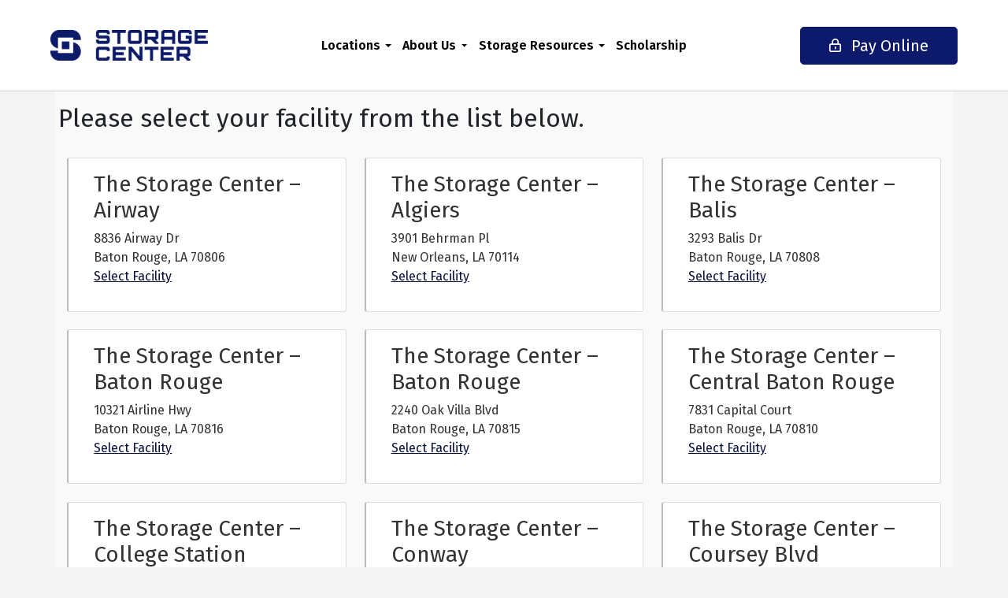

--- FILE ---
content_type: text/html; charset=UTF-8
request_url: https://thestoragecenter.com/pay-online/?fid=5877
body_size: 15974
content:
<!DOCTYPE html>
<html lang="en-US">

<head>
    <meta charset="UTF-8">
    <meta name="viewport" content="width=device-width, initial-scale=1, shrink-to-fit=no">

    <script>
    		var dataLayer = [];
    		var PAGE_TYPE = "static";
    </script>
<script>(function(w,d,s,l,i){w[l]=w[l]||[];w[l].push({'gtm.start':
new Date().getTime(),event:'gtm.js'});var f=d.getElementsByTagName(s)[0],
j=d.createElement(s),dl=l!='dataLayer'?'&l='+l:'';j.async=true;j.src=
'https://www.googletagmanager.com/gtm.js?id='+i+dl;f.parentNode.insertBefore(j,f);
})(window,document,'script','dataLayer','GTM-NWPQ9QK2');</script><meta name='robots' content='index, follow, max-image-preview:large, max-snippet:-1, max-video-preview:-1' />

            <script data-no-defer="1" data-ezscrex="false" data-cfasync="false" data-pagespeed-no-defer data-cookieconsent="ignore">
                var ctPublicFunctions = {"_ajax_nonce":"cee22774d7","_rest_nonce":"b836ce9582","_ajax_url":"\/wp-admin\/admin-ajax.php","_rest_url":"https:\/\/thestoragecenter.com\/wp-json\/","data__cookies_type":"none","data__ajax_type":"rest","data__bot_detector_enabled":"1","data__frontend_data_log_enabled":1,"cookiePrefix":"","wprocket_detected":true,"host_url":"thestoragecenter.com","text__ee_click_to_select":"Click to select the whole data","text__ee_original_email":"The complete one is","text__ee_got_it":"Got it","text__ee_blocked":"Blocked","text__ee_cannot_connect":"Cannot connect","text__ee_cannot_decode":"Can not decode email. Unknown reason","text__ee_email_decoder":"CleanTalk email decoder","text__ee_wait_for_decoding":"The magic is on the way!","text__ee_decoding_process":"Please wait a few seconds while we decode the contact data."}
            </script>
        
            <script data-no-defer="1" data-ezscrex="false" data-cfasync="false" data-pagespeed-no-defer data-cookieconsent="ignore">
                var ctPublic = {"_ajax_nonce":"cee22774d7","settings__forms__check_internal":"0","settings__forms__check_external":"0","settings__forms__force_protection":"0","settings__forms__search_test":"1","settings__forms__wc_add_to_cart":"0","settings__data__bot_detector_enabled":"1","settings__sfw__anti_crawler":0,"blog_home":"https:\/\/thestoragecenter.com\/","pixel__setting":"3","pixel__enabled":true,"pixel__url":null,"data__email_check_before_post":"1","data__email_check_exist_post":"1","data__cookies_type":"none","data__key_is_ok":true,"data__visible_fields_required":true,"wl_brandname":"Anti-Spam by CleanTalk","wl_brandname_short":"CleanTalk","ct_checkjs_key":"b8857052a3930fcb9bc0afd1d40f43454d113ffaed13a9328d165a6333528647","emailEncoderPassKey":"1d08fcf29e8783255e8a652b64179d9c","bot_detector_forms_excluded":"W10=","advancedCacheExists":true,"varnishCacheExists":false,"wc_ajax_add_to_cart":false}
            </script>
        
	<!-- This site is optimized with the Yoast SEO Premium plugin v26.7 (Yoast SEO v26.7) - https://yoast.com/wordpress/plugins/seo/ -->
	<title>Pay Online - The Storage Center</title>
	<meta name="description" content="View your Storage Center account online today and make payments on your self storage units from the comfort of your own home" />
	<link rel="canonical" href="https://thestoragecenter.com/pay-online/" />
	<meta property="og:locale" content="en_US" />
	<meta property="og:type" content="article" />
	<meta property="og:title" content="Pay Online" />
	<meta property="og:description" content="View your Storage Center account online today and make payments on your self storage units from the comfort of your own home" />
	<meta property="og:url" content="https://thestoragecenter.com/pay-online/" />
	<meta property="og:site_name" content="The Storage Center" />
	<meta property="article:publisher" content="https://www.facebook.com/thestoragecenterHQ" />
	<meta property="article:modified_time" content="2025-05-22T01:44:05+00:00" />
	<meta name="twitter:card" content="summary_large_image" />
	<meta name="twitter:label1" content="Est. reading time" />
	<meta name="twitter:data1" content="1 minute" />
	<script type="application/ld+json" class="yoast-schema-graph">{"@context":"https://schema.org","@graph":[{"@type":"WebPage","@id":"https://thestoragecenter.com/pay-online/","url":"https://thestoragecenter.com/pay-online/","name":"Pay Online - The Storage Center","isPartOf":{"@id":"https://thestoragecenter.com/#website"},"datePublished":"2023-08-29T22:03:09+00:00","dateModified":"2025-05-22T01:44:05+00:00","description":"View your Storage Center account online today and make payments on your self storage units from the comfort of your own home","breadcrumb":{"@id":"https://thestoragecenter.com/pay-online/#breadcrumb"},"inLanguage":"en-US","potentialAction":[{"@type":"ReadAction","target":["https://thestoragecenter.com/pay-online/"]}]},{"@type":"BreadcrumbList","@id":"https://thestoragecenter.com/pay-online/#breadcrumb","itemListElement":[{"@type":"ListItem","position":1,"name":"Home","item":"https://thestoragecenter.com/"},{"@type":"ListItem","position":2,"name":"Pay Online"}]},{"@type":"WebSite","@id":"https://thestoragecenter.com/#website","url":"https://thestoragecenter.com/","name":"The Storage Center","description":"","publisher":{"@id":"https://thestoragecenter.com/#organization"},"potentialAction":{"@type":"SearchAction","target":{"@type":"EntryPoint","urlTemplate":"https://thestoragecenter.com/locations/?geo_search={search_term_string}"},"query-input":"required name=search_term_string"},"inLanguage":"en-US"},{"@type":["Organization","Place"],"@id":"https://thestoragecenter.com/#organization","name":"The Storage Center","url":"https://thestoragecenter.com/","logo":{"@id":"https://thestoragecenter.com/pay-online/#local-main-organization-logo"},"image":{"@id":"https://thestoragecenter.com/pay-online/#local-main-organization-logo"},"sameAs":["https://www.facebook.com/thestoragecenterHQ","https://www.instagram.com/thestoragecenter/","https://www.facebook.com/thestoragecenterHQ","https://www.instagram.com/thestoragecenter/"],"telephone":[],"openingHoursSpecification":[{"@type":"OpeningHoursSpecification","dayOfWeek":["Monday","Tuesday","Wednesday","Thursday","Friday","Saturday","Sunday"],"opens":"09:00","closes":"17:00"}]},{"@type":"ImageObject","inLanguage":"en-US","@id":"https://thestoragecenter.com/pay-online/#local-main-organization-logo","url":"https://thestoragecenter.com/wp-content/uploads/2023/10/cropped-Storage-Center-Lockup.webp","contentUrl":"https://thestoragecenter.com/wp-content/uploads/2023/10/cropped-Storage-Center-Lockup.webp","width":518,"height":100,"caption":"The Storage Center"}]}</script>
	<!-- / Yoast SEO Premium plugin. -->


<link rel='dns-prefetch' href='//fd.cleantalk.org' />
<link rel='dns-prefetch' href='//kit.fontawesome.com' />
<link href='https://fonts.gstatic.com' crossorigin rel='preconnect' />
<link rel="alternate" title="oEmbed (JSON)" type="application/json+oembed" href="https://thestoragecenter.com/wp-json/oembed/1.0/embed?url=https%3A%2F%2Fthestoragecenter.com%2Fpay-online%2F" />
<link rel="alternate" title="oEmbed (XML)" type="text/xml+oembed" href="https://thestoragecenter.com/wp-json/oembed/1.0/embed?url=https%3A%2F%2Fthestoragecenter.com%2Fpay-online%2F&#038;format=xml" />
<style id='wp-img-auto-sizes-contain-inline-css' type='text/css'>
img:is([sizes=auto i],[sizes^="auto," i]){contain-intrinsic-size:3000px 1500px}
/*# sourceURL=wp-img-auto-sizes-contain-inline-css */
</style>
<style id='wp-emoji-styles-inline-css' type='text/css'>

	img.wp-smiley, img.emoji {
		display: inline !important;
		border: none !important;
		box-shadow: none !important;
		height: 1em !important;
		width: 1em !important;
		margin: 0 0.07em !important;
		vertical-align: -0.1em !important;
		background: none !important;
		padding: 0 !important;
	}
/*# sourceURL=wp-emoji-styles-inline-css */
</style>
<style id='wp-block-library-inline-css' type='text/css'>
:root{--wp-block-synced-color:#7a00df;--wp-block-synced-color--rgb:122,0,223;--wp-bound-block-color:var(--wp-block-synced-color);--wp-editor-canvas-background:#ddd;--wp-admin-theme-color:#007cba;--wp-admin-theme-color--rgb:0,124,186;--wp-admin-theme-color-darker-10:#006ba1;--wp-admin-theme-color-darker-10--rgb:0,107,160.5;--wp-admin-theme-color-darker-20:#005a87;--wp-admin-theme-color-darker-20--rgb:0,90,135;--wp-admin-border-width-focus:2px}@media (min-resolution:192dpi){:root{--wp-admin-border-width-focus:1.5px}}.wp-element-button{cursor:pointer}:root .has-very-light-gray-background-color{background-color:#eee}:root .has-very-dark-gray-background-color{background-color:#313131}:root .has-very-light-gray-color{color:#eee}:root .has-very-dark-gray-color{color:#313131}:root .has-vivid-green-cyan-to-vivid-cyan-blue-gradient-background{background:linear-gradient(135deg,#00d084,#0693e3)}:root .has-purple-crush-gradient-background{background:linear-gradient(135deg,#34e2e4,#4721fb 50%,#ab1dfe)}:root .has-hazy-dawn-gradient-background{background:linear-gradient(135deg,#faaca8,#dad0ec)}:root .has-subdued-olive-gradient-background{background:linear-gradient(135deg,#fafae1,#67a671)}:root .has-atomic-cream-gradient-background{background:linear-gradient(135deg,#fdd79a,#004a59)}:root .has-nightshade-gradient-background{background:linear-gradient(135deg,#330968,#31cdcf)}:root .has-midnight-gradient-background{background:linear-gradient(135deg,#020381,#2874fc)}:root{--wp--preset--font-size--normal:16px;--wp--preset--font-size--huge:42px}.has-regular-font-size{font-size:1em}.has-larger-font-size{font-size:2.625em}.has-normal-font-size{font-size:var(--wp--preset--font-size--normal)}.has-huge-font-size{font-size:var(--wp--preset--font-size--huge)}.has-text-align-center{text-align:center}.has-text-align-left{text-align:left}.has-text-align-right{text-align:right}.has-fit-text{white-space:nowrap!important}#end-resizable-editor-section{display:none}.aligncenter{clear:both}.items-justified-left{justify-content:flex-start}.items-justified-center{justify-content:center}.items-justified-right{justify-content:flex-end}.items-justified-space-between{justify-content:space-between}.screen-reader-text{border:0;clip-path:inset(50%);height:1px;margin:-1px;overflow:hidden;padding:0;position:absolute;width:1px;word-wrap:normal!important}.screen-reader-text:focus{background-color:#ddd;clip-path:none;color:#444;display:block;font-size:1em;height:auto;left:5px;line-height:normal;padding:15px 23px 14px;text-decoration:none;top:5px;width:auto;z-index:100000}html :where(.has-border-color){border-style:solid}html :where([style*=border-top-color]){border-top-style:solid}html :where([style*=border-right-color]){border-right-style:solid}html :where([style*=border-bottom-color]){border-bottom-style:solid}html :where([style*=border-left-color]){border-left-style:solid}html :where([style*=border-width]){border-style:solid}html :where([style*=border-top-width]){border-top-style:solid}html :where([style*=border-right-width]){border-right-style:solid}html :where([style*=border-bottom-width]){border-bottom-style:solid}html :where([style*=border-left-width]){border-left-style:solid}html :where(img[class*=wp-image-]){height:auto;max-width:100%}:where(figure){margin:0 0 1em}html :where(.is-position-sticky){--wp-admin--admin-bar--position-offset:var(--wp-admin--admin-bar--height,0px)}@media screen and (max-width:600px){html :where(.is-position-sticky){--wp-admin--admin-bar--position-offset:0px}}

/*# sourceURL=wp-block-library-inline-css */
</style><style id='wp-block-group-inline-css' type='text/css'>
.wp-block-group{box-sizing:border-box}:where(.wp-block-group.wp-block-group-is-layout-constrained){position:relative}
/*# sourceURL=https://thestoragecenter.com/wp-includes/blocks/group/style.min.css */
</style>
<style id='global-styles-inline-css' type='text/css'>
:root{--wp--preset--aspect-ratio--square: 1;--wp--preset--aspect-ratio--4-3: 4/3;--wp--preset--aspect-ratio--3-4: 3/4;--wp--preset--aspect-ratio--3-2: 3/2;--wp--preset--aspect-ratio--2-3: 2/3;--wp--preset--aspect-ratio--16-9: 16/9;--wp--preset--aspect-ratio--9-16: 9/16;--wp--preset--color--black: #000000;--wp--preset--color--cyan-bluish-gray: #abb8c3;--wp--preset--color--white: #ffffff;--wp--preset--color--pale-pink: #f78da7;--wp--preset--color--vivid-red: #cf2e2e;--wp--preset--color--luminous-vivid-orange: #ff6900;--wp--preset--color--luminous-vivid-amber: #fcb900;--wp--preset--color--light-green-cyan: #7bdcb5;--wp--preset--color--vivid-green-cyan: #00d084;--wp--preset--color--pale-cyan-blue: #8ed1fc;--wp--preset--color--vivid-cyan-blue: #0693e3;--wp--preset--color--vivid-purple: #9b51e0;--wp--preset--gradient--vivid-cyan-blue-to-vivid-purple: linear-gradient(135deg,rgb(6,147,227) 0%,rgb(155,81,224) 100%);--wp--preset--gradient--light-green-cyan-to-vivid-green-cyan: linear-gradient(135deg,rgb(122,220,180) 0%,rgb(0,208,130) 100%);--wp--preset--gradient--luminous-vivid-amber-to-luminous-vivid-orange: linear-gradient(135deg,rgb(252,185,0) 0%,rgb(255,105,0) 100%);--wp--preset--gradient--luminous-vivid-orange-to-vivid-red: linear-gradient(135deg,rgb(255,105,0) 0%,rgb(207,46,46) 100%);--wp--preset--gradient--very-light-gray-to-cyan-bluish-gray: linear-gradient(135deg,rgb(238,238,238) 0%,rgb(169,184,195) 100%);--wp--preset--gradient--cool-to-warm-spectrum: linear-gradient(135deg,rgb(74,234,220) 0%,rgb(151,120,209) 20%,rgb(207,42,186) 40%,rgb(238,44,130) 60%,rgb(251,105,98) 80%,rgb(254,248,76) 100%);--wp--preset--gradient--blush-light-purple: linear-gradient(135deg,rgb(255,206,236) 0%,rgb(152,150,240) 100%);--wp--preset--gradient--blush-bordeaux: linear-gradient(135deg,rgb(254,205,165) 0%,rgb(254,45,45) 50%,rgb(107,0,62) 100%);--wp--preset--gradient--luminous-dusk: linear-gradient(135deg,rgb(255,203,112) 0%,rgb(199,81,192) 50%,rgb(65,88,208) 100%);--wp--preset--gradient--pale-ocean: linear-gradient(135deg,rgb(255,245,203) 0%,rgb(182,227,212) 50%,rgb(51,167,181) 100%);--wp--preset--gradient--electric-grass: linear-gradient(135deg,rgb(202,248,128) 0%,rgb(113,206,126) 100%);--wp--preset--gradient--midnight: linear-gradient(135deg,rgb(2,3,129) 0%,rgb(40,116,252) 100%);--wp--preset--font-size--small: 13px;--wp--preset--font-size--medium: 20px;--wp--preset--font-size--large: 36px;--wp--preset--font-size--x-large: 42px;--wp--preset--spacing--20: 0.44rem;--wp--preset--spacing--30: 0.67rem;--wp--preset--spacing--40: 1rem;--wp--preset--spacing--50: 1.5rem;--wp--preset--spacing--60: 2.25rem;--wp--preset--spacing--70: 3.38rem;--wp--preset--spacing--80: 5.06rem;--wp--preset--shadow--natural: 6px 6px 9px rgba(0, 0, 0, 0.2);--wp--preset--shadow--deep: 12px 12px 50px rgba(0, 0, 0, 0.4);--wp--preset--shadow--sharp: 6px 6px 0px rgba(0, 0, 0, 0.2);--wp--preset--shadow--outlined: 6px 6px 0px -3px rgb(255, 255, 255), 6px 6px rgb(0, 0, 0);--wp--preset--shadow--crisp: 6px 6px 0px rgb(0, 0, 0);}:where(.is-layout-flex){gap: 0.5em;}:where(.is-layout-grid){gap: 0.5em;}body .is-layout-flex{display: flex;}.is-layout-flex{flex-wrap: wrap;align-items: center;}.is-layout-flex > :is(*, div){margin: 0;}body .is-layout-grid{display: grid;}.is-layout-grid > :is(*, div){margin: 0;}:where(.wp-block-columns.is-layout-flex){gap: 2em;}:where(.wp-block-columns.is-layout-grid){gap: 2em;}:where(.wp-block-post-template.is-layout-flex){gap: 1.25em;}:where(.wp-block-post-template.is-layout-grid){gap: 1.25em;}.has-black-color{color: var(--wp--preset--color--black) !important;}.has-cyan-bluish-gray-color{color: var(--wp--preset--color--cyan-bluish-gray) !important;}.has-white-color{color: var(--wp--preset--color--white) !important;}.has-pale-pink-color{color: var(--wp--preset--color--pale-pink) !important;}.has-vivid-red-color{color: var(--wp--preset--color--vivid-red) !important;}.has-luminous-vivid-orange-color{color: var(--wp--preset--color--luminous-vivid-orange) !important;}.has-luminous-vivid-amber-color{color: var(--wp--preset--color--luminous-vivid-amber) !important;}.has-light-green-cyan-color{color: var(--wp--preset--color--light-green-cyan) !important;}.has-vivid-green-cyan-color{color: var(--wp--preset--color--vivid-green-cyan) !important;}.has-pale-cyan-blue-color{color: var(--wp--preset--color--pale-cyan-blue) !important;}.has-vivid-cyan-blue-color{color: var(--wp--preset--color--vivid-cyan-blue) !important;}.has-vivid-purple-color{color: var(--wp--preset--color--vivid-purple) !important;}.has-black-background-color{background-color: var(--wp--preset--color--black) !important;}.has-cyan-bluish-gray-background-color{background-color: var(--wp--preset--color--cyan-bluish-gray) !important;}.has-white-background-color{background-color: var(--wp--preset--color--white) !important;}.has-pale-pink-background-color{background-color: var(--wp--preset--color--pale-pink) !important;}.has-vivid-red-background-color{background-color: var(--wp--preset--color--vivid-red) !important;}.has-luminous-vivid-orange-background-color{background-color: var(--wp--preset--color--luminous-vivid-orange) !important;}.has-luminous-vivid-amber-background-color{background-color: var(--wp--preset--color--luminous-vivid-amber) !important;}.has-light-green-cyan-background-color{background-color: var(--wp--preset--color--light-green-cyan) !important;}.has-vivid-green-cyan-background-color{background-color: var(--wp--preset--color--vivid-green-cyan) !important;}.has-pale-cyan-blue-background-color{background-color: var(--wp--preset--color--pale-cyan-blue) !important;}.has-vivid-cyan-blue-background-color{background-color: var(--wp--preset--color--vivid-cyan-blue) !important;}.has-vivid-purple-background-color{background-color: var(--wp--preset--color--vivid-purple) !important;}.has-black-border-color{border-color: var(--wp--preset--color--black) !important;}.has-cyan-bluish-gray-border-color{border-color: var(--wp--preset--color--cyan-bluish-gray) !important;}.has-white-border-color{border-color: var(--wp--preset--color--white) !important;}.has-pale-pink-border-color{border-color: var(--wp--preset--color--pale-pink) !important;}.has-vivid-red-border-color{border-color: var(--wp--preset--color--vivid-red) !important;}.has-luminous-vivid-orange-border-color{border-color: var(--wp--preset--color--luminous-vivid-orange) !important;}.has-luminous-vivid-amber-border-color{border-color: var(--wp--preset--color--luminous-vivid-amber) !important;}.has-light-green-cyan-border-color{border-color: var(--wp--preset--color--light-green-cyan) !important;}.has-vivid-green-cyan-border-color{border-color: var(--wp--preset--color--vivid-green-cyan) !important;}.has-pale-cyan-blue-border-color{border-color: var(--wp--preset--color--pale-cyan-blue) !important;}.has-vivid-cyan-blue-border-color{border-color: var(--wp--preset--color--vivid-cyan-blue) !important;}.has-vivid-purple-border-color{border-color: var(--wp--preset--color--vivid-purple) !important;}.has-vivid-cyan-blue-to-vivid-purple-gradient-background{background: var(--wp--preset--gradient--vivid-cyan-blue-to-vivid-purple) !important;}.has-light-green-cyan-to-vivid-green-cyan-gradient-background{background: var(--wp--preset--gradient--light-green-cyan-to-vivid-green-cyan) !important;}.has-luminous-vivid-amber-to-luminous-vivid-orange-gradient-background{background: var(--wp--preset--gradient--luminous-vivid-amber-to-luminous-vivid-orange) !important;}.has-luminous-vivid-orange-to-vivid-red-gradient-background{background: var(--wp--preset--gradient--luminous-vivid-orange-to-vivid-red) !important;}.has-very-light-gray-to-cyan-bluish-gray-gradient-background{background: var(--wp--preset--gradient--very-light-gray-to-cyan-bluish-gray) !important;}.has-cool-to-warm-spectrum-gradient-background{background: var(--wp--preset--gradient--cool-to-warm-spectrum) !important;}.has-blush-light-purple-gradient-background{background: var(--wp--preset--gradient--blush-light-purple) !important;}.has-blush-bordeaux-gradient-background{background: var(--wp--preset--gradient--blush-bordeaux) !important;}.has-luminous-dusk-gradient-background{background: var(--wp--preset--gradient--luminous-dusk) !important;}.has-pale-ocean-gradient-background{background: var(--wp--preset--gradient--pale-ocean) !important;}.has-electric-grass-gradient-background{background: var(--wp--preset--gradient--electric-grass) !important;}.has-midnight-gradient-background{background: var(--wp--preset--gradient--midnight) !important;}.has-small-font-size{font-size: var(--wp--preset--font-size--small) !important;}.has-medium-font-size{font-size: var(--wp--preset--font-size--medium) !important;}.has-large-font-size{font-size: var(--wp--preset--font-size--large) !important;}.has-x-large-font-size{font-size: var(--wp--preset--font-size--x-large) !important;}
/*# sourceURL=global-styles-inline-css */
</style>

<style id='classic-theme-styles-inline-css' type='text/css'>
/*! This file is auto-generated */
.wp-block-button__link{color:#fff;background-color:#32373c;border-radius:9999px;box-shadow:none;text-decoration:none;padding:calc(.667em + 2px) calc(1.333em + 2px);font-size:1.125em}.wp-block-file__button{background:#32373c;color:#fff;text-decoration:none}
/*# sourceURL=/wp-includes/css/classic-themes.min.css */
</style>
<link rel='stylesheet' id='cleantalk-public-css-css' href='https://thestoragecenter.com/wp-content/plugins/cleantalk-spam-protect/css/cleantalk-public.min.css?ver=6.70.1_1766210211' type='text/css' media='all' />
<link rel='stylesheet' id='cleantalk-email-decoder-css-css' href='https://thestoragecenter.com/wp-content/plugins/cleantalk-spam-protect/css/cleantalk-email-decoder.min.css?ver=6.70.1_1766210211' type='text/css' media='all' />
<link rel='stylesheet' id='storage-essentials-css' href='https://thestoragecenter.com/wp-content/plugins/storage-essentials_2.32.0/public/css/storage-essentials-public.css?ver=2.60.0' type='text/css' media='all' />
<link rel='stylesheet' id='secur-css' href='https://thestoragecenter.com/wp-content/themes/secur-child-storage-center/public/app.min.css?ver=1768186587' type='text/css' media='all' />
<script type="text/javascript" src="https://thestoragecenter.com/wp-content/plugins/cleantalk-spam-protect/js/apbct-public-bundle.min.js?ver=6.70.1_1766210211" id="apbct-public-bundle.min-js-js"></script>
<script type="text/javascript" src="https://fd.cleantalk.org/ct-bot-detector-wrapper.js?ver=6.70.1" id="ct_bot_detector-js" defer="defer" data-wp-strategy="defer"></script>
<script type="text/javascript" src="https://thestoragecenter.com/wp-includes/js/jquery/jquery.min.js?ver=3.7.1" id="jquery-core-js"></script>
<script type="text/javascript" src="https://thestoragecenter.com/wp-content/plugins/storage-essentials_2.32.0/public/js/maps-callback.js?ver=2.60.0" id="maps-callback-js" defer="defer" data-wp-strategy="defer"></script>
<script type="text/javascript" src="https://thestoragecenter.com/wp-content/themes/secur-child-storage-center/public/app.min.js?ver=1.0.2" id="secur-child-js" defer="defer" data-wp-strategy="defer"></script>
<link rel="https://api.w.org/" href="https://thestoragecenter.com/wp-json/" /><link rel="alternate" title="JSON" type="application/json" href="https://thestoragecenter.com/wp-json/wp/v2/pages/41" /><link rel="EditURI" type="application/rsd+xml" title="RSD" href="https://thestoragecenter.com/xmlrpc.php?rsd" />
<meta name="generator" content="WordPress 6.9" />
<link rel='shortlink' href='https://thestoragecenter.com/?p=41' />
<!-- HFCM by 99 Robots - Snippet # 1: Global Schema -->
<script type="application/ld+json">
{
  "@context": "https://schema.org",
  "@type": "Organization",
  "name": "The Storage Center",
  "url": "https://thestoragecenter.comx/",
  "logo": "https://cdn.thestoragecenter.com/wp-content/uploads/2023/10/cropped-Storage-Center-Lockup-300x58.webp",
  "sameAs": [
    "https://www.facebook.com/thestoragecenterHQ",
    "https://www.instagram.com/thestoragecenter/"
  ]
}
</script>
<!-- /end HFCM by 99 Robots -->
<style>
	.market-pricing-table-filter label { padding: 8px; }

	/* .market-pricing-table { width: 100%; } */
	.market-pricing-table th, .market-pricing-table td { padding: 12px 8px; border: 1px solid #000; }
	.market-pricing-table tfoot td { border: 0; }
</style>            <script>
                var googleApiKey = 'AIzaSyB6nTPOOBU73LhlAOu51nnPYjW-TGLMmPc';
            </script>
        
<!-- Meta Pixel Code -->
<script type='text/javascript'>
!function(f,b,e,v,n,t,s){if(f.fbq)return;n=f.fbq=function(){n.callMethod?
n.callMethod.apply(n,arguments):n.queue.push(arguments)};if(!f._fbq)f._fbq=n;
n.push=n;n.loaded=!0;n.version='2.0';n.queue=[];t=b.createElement(e);t.async=!0;
t.src=v;s=b.getElementsByTagName(e)[0];s.parentNode.insertBefore(t,s)}(window,
document,'script','https://connect.facebook.net/en_US/fbevents.js');
</script>
<!-- End Meta Pixel Code -->
<script type='text/javascript'>var url = window.location.origin + '?ob=open-bridge';
            fbq('set', 'openbridge', '3732536590317188', url);
fbq('init', '3732536590317188', {}, {
    "agent": "wordpress-6.9-4.1.5"
})</script><script type='text/javascript'>
    fbq('track', 'PageView', []);
  </script>
<!-- TrustBox script -->
<script type="text/javascript" src="//widget.trustpilot.com/bootstrap/v5/tp.widget.bootstrap.min.js" async></script>
<!-- End TrustBox script -->
<link rel="icon" href="https://thestoragecenter.com/wp-content/uploads/2023/10/cropped-Storage-Center-Lockup-RGB-250x48-0d1a6b-32x32.png" sizes="32x32" />
<link rel="icon" href="https://thestoragecenter.com/wp-content/uploads/2023/10/cropped-Storage-Center-Lockup-RGB-250x48-0d1a6b-192x192.png" sizes="192x192" />
<link rel="apple-touch-icon" href="https://thestoragecenter.com/wp-content/uploads/2023/10/cropped-Storage-Center-Lockup-RGB-250x48-0d1a6b-180x180.png" />
<meta name="msapplication-TileImage" content="https://thestoragecenter.com/wp-content/uploads/2023/10/cropped-Storage-Center-Lockup-RGB-250x48-0d1a6b-270x270.png" />
		<style type="text/css" id="wp-custom-css">
			.unit-size-filters .row {
	width: 100%
}		</style>
		<script>
	window.SeRentOnlineDefaults = {};
</script></head>

<body class="wp-singular page-template-default page page-id-41 wp-custom-logo wp-theme-secur wp-child-theme-secur-child-storage-center bg-grey se-theme">
    <noscript><iframe src="https://www.googletagmanager.com/ns.html?id=GTM-NWPQ9QK2"
height="0" width="0" style="display:none;visibility:hidden"></iframe></noscript>
<!-- Meta Pixel Code -->
<noscript>
<img height="1" width="1" style="display:none" alt="fbpx"
src="https://www.facebook.com/tr?id=3732536590317188&ev=PageView&noscript=1" />
</noscript>
<!-- End Meta Pixel Code -->
    <header role="banner" id="pageheader" class="bg-white">
        <a href="#maincontent" id="skiptocontent">skip to main content</a>
        <div class="navbar-wrapper">
            <nav class="navbar header-nav navbar-expand-lg navbar-light">
                <a class="navbar-brand mr-0" href="/">
                    <img src="https://thestoragecenter.com/wp-content/uploads/2023/10/cropped-Storage-Center-Lockup-300x58.webp" class="img-fluid" alt="The Storage Center">
                </a>
                <a
	href="https://thestoragecenter.com/pay-online/"
	class="btn btn-primary d-none d-sm-block d-lg-none ml-auto mr-4"
>
	<span class="far fa-lock-alt mr-2"></span> Pay Online
</a>                <button class="navbar-toggler mr-3" type="button" data-toggle="collapse" data-target="#navbarNav" aria-controls="navbarNav" aria-expanded="false" aria-label="Toggle navigation">
                    <div class="ham"></div>
                    <div class="ham"></div>
                    <div class="ham"></div>
                </button>
                <div id="navbarNav" class="collapse navbar-collapse align-items-center justify-content-center">
                    <div class="menu-main-menu-container"><ul id="menu-main-menu" class="navbar-nav"><li itemscope="itemscope" itemtype="https://www.schema.org/SiteNavigationElement" id="menu-item-19" class="menu-item menu-item-type-custom menu-item-object-custom menu-item-has-children dropdown menu-item-19 nav-item" role="menuitem"><a title="Locations" href="#" data-toggle="dropdown" aria-haspopup="true" aria-expanded="false" class="dropdown-toggle nav-link" id="menu-item-dropdown-19">Locations</a>
<ul class="dropdown-menu" aria-labelledby="menu-item-dropdown-19" role="menu">
	<li itemscope="itemscope" itemtype="https://www.schema.org/SiteNavigationElement" id="menu-item-473" class="menu-item menu-item-type-custom menu-item-object-custom menu-item-473 nav-item" role="menuitem"><a title="All Locations" href="/locations" class="dropdown-item">All Locations</a></li>
	<li itemscope="itemscope" itemtype="https://www.schema.org/SiteNavigationElement" id="menu-item-474" class="menu-item menu-item-type-custom menu-item-object-custom menu-item-has-children dropdown menu-item-474 nav-item" role="menuitem"><a title="Alabama" href="/locations/al" data-toggle="dropdown" aria-haspopup="true" aria-expanded="false" data-depth="1" class="dropdown-toggle dropdown-item" id="menu-item-dropdown-474">Alabama</a>
	<ul class="dropdown-menu" aria-labelledby="menu-item-dropdown-474" role="menu">
		<li itemscope="itemscope" itemtype="https://www.schema.org/SiteNavigationElement" id="menu-item-2059" class="menu-item menu-item-type-post_type menu-item-object-facility menu-item-2059 nav-item" role="menuitem"><a title="Huntsville" href="https://thestoragecenter.com/locations/al/huntsville/" class="dropdown-item">Huntsville</a></li>
		<li itemscope="itemscope" itemtype="https://www.schema.org/SiteNavigationElement" id="menu-item-1640" class="menu-item menu-item-type-post_type menu-item-object-facility menu-item-1640 nav-item" role="menuitem"><a title="Mobile" href="https://thestoragecenter.com/locations/al/mobile/" class="dropdown-item">Mobile</a></li>
	</ul>
</li>
	<li itemscope="itemscope" itemtype="https://www.schema.org/SiteNavigationElement" id="menu-item-476" class="menu-item menu-item-type-custom menu-item-object-custom menu-item-has-children dropdown menu-item-476 nav-item" role="menuitem"><a title="Arkansas" href="/locations/ar" data-toggle="dropdown" aria-haspopup="true" aria-expanded="false" data-depth="1" class="dropdown-toggle dropdown-item" id="menu-item-dropdown-476">Arkansas</a>
	<ul class="dropdown-menu" aria-labelledby="menu-item-dropdown-476" role="menu">
		<li itemscope="itemscope" itemtype="https://www.schema.org/SiteNavigationElement" id="menu-item-4596" class="menu-item menu-item-type-post_type menu-item-object-facility menu-item-4596 nav-item" role="menuitem"><a title="Conway" href="https://thestoragecenter.com/locations/ar/conway/" class="dropdown-item">Conway</a></li>
		<li itemscope="itemscope" itemtype="https://www.schema.org/SiteNavigationElement" id="menu-item-3700" class="menu-item menu-item-type-post_type menu-item-object-facility menu-item-3700 nav-item" role="menuitem"><a title="Fort Smith" href="https://thestoragecenter.com/locations/ar/fort-smith/" class="dropdown-item">Fort Smith</a></li>
		<li itemscope="itemscope" itemtype="https://www.schema.org/SiteNavigationElement" id="menu-item-1641" class="menu-item menu-item-type-post_type menu-item-object-facility menu-item-1641 nav-item" role="menuitem"><a title="Little Rock" href="https://thestoragecenter.com/locations/ar/little-rock/" class="dropdown-item">Little Rock</a></li>
	</ul>
</li>
	<li itemscope="itemscope" itemtype="https://www.schema.org/SiteNavigationElement" id="menu-item-477" class="menu-item menu-item-type-custom menu-item-object-custom menu-item-has-children dropdown menu-item-477 nav-item" role="menuitem"><a title="Louisiana" href="/locations/la" data-toggle="dropdown" aria-haspopup="true" aria-expanded="false" data-depth="1" class="dropdown-toggle dropdown-item" id="menu-item-dropdown-477">Louisiana</a>
	<ul class="dropdown-menu" aria-labelledby="menu-item-dropdown-477" role="menu">
		<li itemscope="itemscope" itemtype="https://www.schema.org/SiteNavigationElement" id="menu-item-1635" class="menu-item menu-item-type-post_type menu-item-object-facility menu-item-1635 nav-item" role="menuitem"><a title="Baton Rouge" href="https://thestoragecenter.com/locations/la/baton-rouge/" class="dropdown-item">Baton Rouge</a></li>
		<li itemscope="itemscope" itemtype="https://www.schema.org/SiteNavigationElement" id="menu-item-1637" class="menu-item menu-item-type-post_type menu-item-object-facility menu-item-1637 nav-item" role="menuitem"><a title="Lafayette" href="https://thestoragecenter.com/locations/la/lafayette/" class="dropdown-item">Lafayette</a></li>
		<li itemscope="itemscope" itemtype="https://www.schema.org/SiteNavigationElement" id="menu-item-2006" class="menu-item menu-item-type-post_type menu-item-object-facility menu-item-2006 nav-item" role="menuitem"><a title="Lake Charles" href="https://thestoragecenter.com/locations/la/lake-charles/" class="dropdown-item">Lake Charles</a></li>
		<li itemscope="itemscope" itemtype="https://www.schema.org/SiteNavigationElement" id="menu-item-3877" class="menu-item menu-item-type-post_type menu-item-object-facility menu-item-3877 nav-item" role="menuitem"><a title="Youngsville" href="https://thestoragecenter.com/locations/la/youngsville/" class="dropdown-item">Youngsville</a></li>
		<li itemscope="itemscope" itemtype="https://www.schema.org/SiteNavigationElement" id="menu-item-2012" class="menu-item menu-item-type-post_type menu-item-object-facility menu-item-2012 nav-item" role="menuitem"><a title="New Orleans" href="https://thestoragecenter.com/locations/la/new-orleans/" class="dropdown-item">New Orleans</a></li>
	</ul>
</li>
	<li itemscope="itemscope" itemtype="https://www.schema.org/SiteNavigationElement" id="menu-item-478" class="menu-item menu-item-type-custom menu-item-object-custom menu-item-has-children dropdown menu-item-478 nav-item" role="menuitem"><a title="Mississippi" href="/locations/ms" data-toggle="dropdown" aria-haspopup="true" aria-expanded="false" data-depth="1" class="dropdown-toggle dropdown-item" id="menu-item-dropdown-478">Mississippi</a>
	<ul class="dropdown-menu" aria-labelledby="menu-item-dropdown-478" role="menu">
		<li itemscope="itemscope" itemtype="https://www.schema.org/SiteNavigationElement" id="menu-item-1638" class="menu-item menu-item-type-post_type menu-item-object-facility menu-item-1638 nav-item" role="menuitem"><a title="Jackson" href="https://thestoragecenter.com/locations/ms/jackson/" class="dropdown-item">Jackson</a></li>
		<li itemscope="itemscope" itemtype="https://www.schema.org/SiteNavigationElement" id="menu-item-1639" class="menu-item menu-item-type-post_type menu-item-object-facility menu-item-1639 nav-item" role="menuitem"><a title="Ocean Springs" href="https://thestoragecenter.com/locations/ms/ocean-springs/" class="dropdown-item">Ocean Springs</a></li>
	</ul>
</li>
	<li itemscope="itemscope" itemtype="https://www.schema.org/SiteNavigationElement" id="menu-item-479" class="menu-item menu-item-type-custom menu-item-object-custom menu-item-has-children dropdown menu-item-479 nav-item" role="menuitem"><a title="Oklahoma" href="/locations/ok" data-toggle="dropdown" aria-haspopup="true" aria-expanded="false" data-depth="1" class="dropdown-toggle dropdown-item" id="menu-item-dropdown-479">Oklahoma</a>
	<ul class="dropdown-menu" aria-labelledby="menu-item-dropdown-479" role="menu">
		<li itemscope="itemscope" itemtype="https://www.schema.org/SiteNavigationElement" id="menu-item-1642" class="menu-item menu-item-type-post_type menu-item-object-facility menu-item-1642 nav-item" role="menuitem"><a title="Oklahoma City" href="https://thestoragecenter.com/locations/ok/oklahoma-city/" class="dropdown-item">Oklahoma City</a></li>
	</ul>
</li>
	<li itemscope="itemscope" itemtype="https://www.schema.org/SiteNavigationElement" id="menu-item-480" class="menu-item menu-item-type-custom menu-item-object-custom menu-item-has-children dropdown menu-item-480 nav-item" role="menuitem"><a title="Texas" href="/locations/tx" data-toggle="dropdown" aria-haspopup="true" aria-expanded="false" data-depth="1" class="dropdown-toggle dropdown-item" id="menu-item-dropdown-480">Texas</a>
	<ul class="dropdown-menu" aria-labelledby="menu-item-dropdown-480" role="menu">
		<li itemscope="itemscope" itemtype="https://www.schema.org/SiteNavigationElement" id="menu-item-1647" class="menu-item menu-item-type-post_type menu-item-object-facility menu-item-1647 nav-item" role="menuitem"><a title="College Station" href="https://thestoragecenter.com/locations/tx/college-station/" class="dropdown-item">College Station</a></li>
		<li itemscope="itemscope" itemtype="https://www.schema.org/SiteNavigationElement" id="menu-item-2002" class="menu-item menu-item-type-custom menu-item-object-custom menu-item-2002 nav-item" role="menuitem"><a title="Texarkana" href="https://thestoragecenter.com/locations/tx/texarkana/new-boston-rd/" class="dropdown-item">Texarkana</a></li>
	</ul>
</li>
</ul>
</li>
<li itemscope="itemscope" itemtype="https://www.schema.org/SiteNavigationElement" id="menu-item-559" class="menu-item menu-item-type-custom menu-item-object-custom menu-item-has-children dropdown menu-item-559 nav-item" role="menuitem"><a title="About Us" href="#" data-toggle="dropdown" aria-haspopup="true" aria-expanded="false" class="dropdown-toggle nav-link" id="menu-item-dropdown-559">About Us</a>
<ul class="dropdown-menu" aria-labelledby="menu-item-dropdown-559" role="menu">
	<li itemscope="itemscope" itemtype="https://www.schema.org/SiteNavigationElement" id="menu-item-75" class="menu-item menu-item-type-post_type menu-item-object-page menu-item-75 nav-item" role="menuitem"><a title="About Us" href="https://thestoragecenter.com/about-us/" class="dropdown-item">About Us</a></li>
	<li itemscope="itemscope" itemtype="https://www.schema.org/SiteNavigationElement" id="menu-item-4319" class="menu-item menu-item-type-post_type_archive menu-item-object-news menu-item-4319 nav-item" role="menuitem"><a title="News" href="https://thestoragecenter.com/news/" class="dropdown-item">News</a></li>
	<li itemscope="itemscope" itemtype="https://www.schema.org/SiteNavigationElement" id="menu-item-560" class="menu-item menu-item-type-post_type menu-item-object-page menu-item-560 nav-item" role="menuitem"><a title="Size Guide" href="https://thestoragecenter.com/size-guide/" class="dropdown-item">Size Guide</a></li>
	<li itemscope="itemscope" itemtype="https://www.schema.org/SiteNavigationElement" id="menu-item-561" class="menu-item menu-item-type-post_type menu-item-object-page menu-item-561 nav-item" role="menuitem"><a title="Contact Us" href="https://thestoragecenter.com/contact-us/" class="dropdown-item">Contact Us</a></li>
</ul>
</li>
<li itemscope="itemscope" itemtype="https://www.schema.org/SiteNavigationElement" id="menu-item-1451" class="menu-item menu-item-type-custom menu-item-object-custom menu-item-has-children dropdown menu-item-1451 nav-item" role="menuitem"><a title="Storage Resources" href="#" data-toggle="dropdown" aria-haspopup="true" aria-expanded="false" class="dropdown-toggle nav-link" id="menu-item-dropdown-1451">Storage Resources</a>
<ul class="dropdown-menu" aria-labelledby="menu-item-dropdown-1451" role="menu">
	<li itemscope="itemscope" itemtype="https://www.schema.org/SiteNavigationElement" id="menu-item-1454" class="menu-item menu-item-type-post_type menu-item-object-page menu-item-1454 nav-item" role="menuitem"><a title="First-Time Storage Unit Renters Guide" href="https://thestoragecenter.com/first-time-storage-unit-renters-guide-welcome-to-the-storage-center/" class="dropdown-item">First-Time Storage Unit Renters Guide</a></li>
	<li itemscope="itemscope" itemtype="https://www.schema.org/SiteNavigationElement" id="menu-item-1452" class="menu-item menu-item-type-post_type menu-item-object-page menu-item-1452 nav-item" role="menuitem"><a title="Packing Supplies" href="https://thestoragecenter.com/packing-supplies-2/" class="dropdown-item">Packing Supplies</a></li>
	<li itemscope="itemscope" itemtype="https://www.schema.org/SiteNavigationElement" id="menu-item-1453" class="menu-item menu-item-type-post_type menu-item-object-page menu-item-1453 nav-item" role="menuitem"><a title="Frequently Asked Questions" href="https://thestoragecenter.com/frequently-asked-questions/" class="dropdown-item">Frequently Asked Questions</a></li>
	<li itemscope="itemscope" itemtype="https://www.schema.org/SiteNavigationElement" id="menu-item-2032" class="menu-item menu-item-type-post_type menu-item-object-page menu-item-2032 nav-item" role="menuitem"><a title="The Storage Center Blog" href="https://thestoragecenter.com/blog/" class="dropdown-item">The Storage Center Blog</a></li>
</ul>
</li>
<li itemscope="itemscope" itemtype="https://www.schema.org/SiteNavigationElement" id="menu-item-4144" class="menu-item menu-item-type-post_type menu-item-object-page menu-item-4144 nav-item" role="menuitem"><a title="Scholarship" href="https://thestoragecenter.com/self-storage/scholarship/" class="nav-link">Scholarship</a></li>
</ul></div>                    <a href="https://storagecenter-payment.ssm-erp.com/" class="btn btn-secondary pay-online-xs d-block d-sm-none py-3 rounded-0">
                        Pay Online
                    </a>
                </div>
                <a href="https://storagecenter-payment.ssm-erp.com/" class="btn btn-primary d-none d-lg-block btn-lg btn-lg-w-200">
                    <span class="far fa-lock-alt fa-sm mr-2 d-lg-none d-xl-inline-block" aria-hidden="true"></span> Pay Online
                </a>
            </nav>
        </div>
    </header>
    <main name="maincontent" id="maincontent">
<div class="wp-block-group container px-1 py-3 has-background" style="background-color:#f9f9f9"><div class="wp-block-group__inner-container is-layout-constrained wp-block-group-is-layout-constrained"><style>
    .pay-online-facility-select {
        background-color: #f9f9f9;
        overflow: hidden;
    }
    .pay-online-facility-select div {
        margin-top:2rem;
    }
    .pay-online-facility-select .facility {
        padding: 1rem 2rem;
        margin-top: 2%;
        display: block;
        cursor: pointer;
        color: #333333;
        background-color:#ffffff;
        border: 1px solid #dddddd;
        border-radius: 3px;
        border-left: 2px solid #bbbbbb;
        position: relative;
        min-height: 1px;
        margin-left: 2%;
        margin-right: 2%;
        float:left;
        width:96%;
    }
    .pay-online-facility-select .external-portal {
        width: 100%;
        display: none;
    }
    .pay-online-facility-select iframe {
        width: 100%;
        height: 100%;
    }
    @media screen and (min-width:768px) {
        .pay-online-facility-select .facility {
            width:46%;
        }
    }
    @media screen and (min-width:992px) {
        .pay-online-facility-select .facility {
            width: 31.33333333%;
            margin-left: 1%;
            margin-right: 1%;
        }
    }
</style>

<div class="pay-online-facility-select">
	<h2>Please select your facility from the list below.</h2>
		<div class="facility loadExternalSelfStorageManagerEnterpriseGateway" data-params="">
		<h3>The Storage Center &#8211; Airway</h3>
		<p class="address">
			8836 Airway Dr<br />Baton Rouge, LA 70806<br />                    <a href="https://storagecenter-payment.ssm-erp.com/">Select Facility</a>
                		</p>
	</div>
		<div class="facility loadExternalSelfStorageManagerEnterpriseGateway" data-params="">
		<h3>The Storage Center &#8211; Algiers</h3>
		<p class="address">
			3901 Behrman Pl<br />New Orleans, LA 70114<br />                    <a href="https://storagecenter-payment.ssm-erp.com/">Select Facility</a>
                		</p>
	</div>
		<div class="facility loadExternalSelfStorageManagerEnterpriseGateway" data-params="">
		<h3>The Storage Center &#8211; Balis</h3>
		<p class="address">
			3293 Balis Dr<br />Baton Rouge, LA 70808<br />                    <a href="https://storagecenter-payment.ssm-erp.com/">Select Facility</a>
                		</p>
	</div>
		<div class="facility loadExternalSelfStorageManagerEnterpriseGateway" data-params="">
		<h3>The Storage Center &#8211; Baton Rouge</h3>
		<p class="address">
			10321 Airline Hwy<br />Baton Rouge, LA 70816<br />                    <a href="https://storagecenter-payment.ssm-erp.com/">Select Facility</a>
                		</p>
	</div>
		<div class="facility loadExternalSelfStorageManagerEnterpriseGateway" data-params="">
		<h3>The Storage Center &#8211; Baton Rouge</h3>
		<p class="address">
			2240 Oak Villa Blvd<br />Baton Rouge, LA 70815<br />                    <a href="https://storagecenter-payment.ssm-erp.com/">Select Facility</a>
                		</p>
	</div>
		<div class="facility loadExternalSelfStorageManagerEnterpriseGateway" data-params="">
		<h3>The Storage Center &#8211; Central Baton Rouge</h3>
		<p class="address">
			7831 Capital Court<br />Baton Rouge, LA 70810<br />                    <a href="https://storagecenter-payment.ssm-erp.com/">Select Facility</a>
                		</p>
	</div>
		<div class="facility loadExternalSelfStorageManagerEnterpriseGateway" data-params="">
		<h3>The Storage Center &#8211; College Station</h3>
		<p class="address">
			3820 Harvey Dr<br />College Station, TX 77845<br />                    <a href="https://storagecenter-payment.ssm-erp.com/">Select Facility</a>
                		</p>
	</div>
		<div class="facility loadExternalSelfStorageManagerEnterpriseGateway" data-params="">
		<h3>The Storage Center &#8211; Conway</h3>
		<p class="address">
			425 6th Street<br />Conway, AR 72032<br />                    <a href="https://storagecenter-payment.ssm-erp.com/">Select Facility</a>
                		</p>
	</div>
		<div class="facility loadExternalSelfStorageManagerEnterpriseGateway" data-params="">
		<h3>The Storage Center &#8211; Coursey Blvd</h3>
		<p class="address">
			13605 Coursey Blvd<br />Baton Rouge, LA 70817<br />                    <a href="https://storagecenter-payment.ssm-erp.com/">Select Facility</a>
                		</p>
	</div>
		<div class="facility loadExternalSelfStorageManagerEnterpriseGateway" data-params="">
		<h3>The Storage Center &#8211; Covington</h3>
		<p class="address">
			69008 Hwy 190 Service Rd<br />Covington, LA 70433<br />                    <a href="https://storagecenter-payment.ssm-erp.com/">Select Facility</a>
                		</p>
	</div>
		<div class="facility loadExternalSelfStorageManagerEnterpriseGateway" data-params="">
		<h3>The Storage Center &#8211; Denham Springs</h3>
		<p class="address">
			100 Rushing Rd W<br />Denham Springs, LA 70726<br />                    <a href="https://storagecenter-payment.ssm-erp.com/">Select Facility</a>
                		</p>
	</div>
		<div class="facility loadExternalSelfStorageManagerEnterpriseGateway" data-params="">
		<h3>The Storage Center &#8211; Downtown Baton Rouge</h3>
		<p class="address">
			2151 N 3rd St<br />Baton Rouge, LA 70802<br />                    <a href="https://storagecenter-payment.ssm-erp.com/">Select Facility</a>
                		</p>
	</div>
		<div class="facility loadExternalSelfStorageManagerEnterpriseGateway" data-params="">
		<h3>The Storage Center &#8211; Elmwood</h3>
		<p class="address">
			5607 Jefferson Hwy<br />Elmwood, LA 70123<br />                    <a href="https://storagecenter-payment.ssm-erp.com/">Select Facility</a>
                		</p>
	</div>
		<div class="facility loadExternalSelfStorageManagerEnterpriseGateway" data-params="">
		<h3>The Storage Center &#8211; Essen Lane</h3>
		<p class="address">
			5121 Essen Ln<br />Baton Rouge, LA 70809<br />                    <a href="https://storagecenter-payment.ssm-erp.com/">Select Facility</a>
                		</p>
	</div>
		<div class="facility loadExternalSelfStorageManagerEnterpriseGateway" data-params="">
		<h3>The Storage Center &#8211; Florida Blvd</h3>
		<p class="address">
			6536 Florida Blvd<br />Baton Rouge, LA 70806<br />                    <a href="https://storagecenter-payment.ssm-erp.com/">Select Facility</a>
                		</p>
	</div>
		<div class="facility loadExternalSelfStorageManagerEnterpriseGateway" data-params="">
		<h3>The Storage Center &#8211; Flowood</h3>
		<p class="address">
			131 Howard Wilson Ln<br />Flowood, MS 39232<br />                    <a href="https://storagecenter-payment.ssm-erp.com/">Select Facility</a>
                		</p>
	</div>
		<div class="facility loadExternalSelfStorageManagerEnterpriseGateway" data-params="c130b9cb-ffff-42d5-87cc-4b1f175d6481">
		<h3>The Storage Center &#8211; Fort Smith</h3>
		<p class="address">
			2219 S. Waldron Road<br />Fort Smith, AR 72903<br />                    <a href="https://storagecenter-payment.ssm-erp.com/">Select Facility</a>
                		</p>
	</div>
		<div class="facility loadExternalSelfStorageManagerEnterpriseGateway" data-params="">
		<h3>The Storage Center &#8211; Gonzales</h3>
		<p class="address">
			 1480 W. Hwy 30<br />Gonzales, LA 70737<br />                    <a href="https://storagecenter-payment.ssm-erp.com/">Select Facility</a>
                		</p>
	</div>
		<div class="facility loadExternalSelfStorageManagerEnterpriseGateway" data-params="">
		<h3>The Storage Center &#8211; Greenwell Springs</h3>
		<p class="address">
			10838 Greenwell Springs Rd<br />Baton Rouge, LA 70814<br />                    <a href="https://storagecenter-payment.ssm-erp.com/">Select Facility</a>
                		</p>
	</div>
		<div class="facility loadExternalSelfStorageManagerEnterpriseGateway" data-params="c130b9cb-ffff-42d5-87cc-4b1f175d6481">
		<h3>The Storage Center &#8211; Grelot</h3>
		<p class="address">
			5951 Grelot Rd<br />Mobile, AL 36609<br />                    <a href="https://storagecenter-payment.ssm-erp.com/">Select Facility</a>
                		</p>
	</div>
		<div class="facility loadExternalSelfStorageManagerEnterpriseGateway" data-params="">
		<h3>The Storage Center &#8211; Gretna</h3>
		<p class="address">
			2012 Belle Chasse Hwy<br />Gretna, LA 70056<br />                    <a href="https://storagecenter-payment.ssm-erp.com/">Select Facility</a>
                		</p>
	</div>
		<div class="facility loadExternalSelfStorageManagerEnterpriseGateway" data-params="">
		<h3>The Storage Center &#8211; Harvey</h3>
		<p class="address">
			3812 Lapalco Blvd<br />Harvey, LA 70058<br />                    <a href="https://storagecenter-payment.ssm-erp.com/">Select Facility</a>
                		</p>
	</div>
		<div class="facility loadExternalSelfStorageManagerEnterpriseGateway" data-params="">
		<h3>The Storage Center &#8211; Harvey</h3>
		<p class="address">
			1400 Westbank Expy<br />Harvey, LA 70058<br />                    <a href="https://storagecenter-payment.ssm-erp.com/">Select Facility</a>
                		</p>
	</div>
		<div class="facility loadExternalSelfStorageManagerEnterpriseGateway" data-params="">
		<h3>The Storage Center &#8211; Hwy 73 Prairieville</h3>
		<p class="address">
			14487 Hwy 73<br />Prairieville, LA 70769<br />                    <a href="https://storagecenter-payment.ssm-erp.com/">Select Facility</a>
                		</p>
	</div>
		<div class="facility loadExternalSelfStorageManagerEnterpriseGateway" data-params="">
		<h3>The Storage Center &#8211; Industriplex</h3>
		<p class="address">
			12340 Industriplex Blvd<br />Baton Rouge, LA 70809<br />                    <a href="https://storagecenter-payment.ssm-erp.com/">Select Facility</a>
                		</p>
	</div>
		<div class="facility loadExternalSelfStorageManagerEnterpriseGateway" data-params="">
		<h3>The Storage Center &#8211; Interline</h3>
		<p class="address">
			9059 Interline Ave<br />Baton Rouge, LA 70809<br />                    <a href="https://storagecenter-payment.ssm-erp.com/">Select Facility</a>
                		</p>
	</div>
		<div class="facility loadExternalSelfStorageManagerEnterpriseGateway" data-params="">
		<h3>The Storage Center &#8211; Jefferson</h3>
		<p class="address">
			445 Jefferson Hwy<br />New Orleans, LA 70121<br />                    <a href="https://storagecenter-payment.ssm-erp.com/">Select Facility</a>
                		</p>
	</div>
		<div class="facility loadExternalSelfStorageManagerEnterpriseGateway" data-params="">
		<h3>The Storage Center &#8211; Lafayette</h3>
		<p class="address">
			2812 Verot School Rd<br />Lafayette, LA 70508<br />                    <a href="https://storagecenter-payment.ssm-erp.com/">Select Facility</a>
                		</p>
	</div>
		<div class="facility loadExternalSelfStorageManagerEnterpriseGateway" data-params="">
		<h3>The Storage Center &#8211; Lafayette</h3>
		<p class="address">
			2952 Ambassador Caffery Pkwy<br />Lafayette, LA 70506<br />                    <a href="https://storagecenter-payment.ssm-erp.com/">Select Facility</a>
                		</p>
	</div>
		<div class="facility loadExternalSelfStorageManagerEnterpriseGateway" data-params="">
		<h3>The Storage Center &#8211; Lafayette</h3>
		<p class="address">
			200 Feu Follet Rd<br />Lafayette, LA 70508<br />                    <a href="https://storagecenter-payment.ssm-erp.com/">Select Facility</a>
                		</p>
	</div>
		<div class="facility loadExternalSelfStorageManagerEnterpriseGateway" data-params="">
		<h3>The Storage Center &#8211; Lafayette</h3>
		<p class="address">
			2036 NE Evangeline Trwy<br />Lafayette, LA 70501<br />                    <a href="https://storagecenter-payment.ssm-erp.com/">Select Facility</a>
                		</p>
	</div>
		<div class="facility loadExternalSelfStorageManagerEnterpriseGateway" data-params="">
		<h3>The Storage Center &#8211; Lake Charles</h3>
		<p class="address">
			3401 Common St<br />Lake Charles, LA 70607<br />                    <a href="https://storagecenter-payment.ssm-erp.com/">Select Facility</a>
                		</p>
	</div>
		<div class="facility loadExternalSelfStorageManagerEnterpriseGateway" data-params="">
		<h3>The Storage Center &#8211; Louisiana State University</h3>
		<p class="address">
			4647 Burbank Dr<br />Baton Rouge, LA 70820<br />                    <a href="https://storagecenter-payment.ssm-erp.com/">Select Facility</a>
                		</p>
	</div>
		<div class="facility loadExternalSelfStorageManagerEnterpriseGateway" data-params="">
		<h3>The Storage Center &#8211; Marrero</h3>
		<p class="address">
			7401 Lapalco Blvd<br />Marrero, LA 70072<br />                    <a href="https://storagecenter-payment.ssm-erp.com/">Select Facility</a>
                		</p>
	</div>
		<div class="facility loadExternalSelfStorageManagerEnterpriseGateway" data-params="">
		<h3>The Storage Center &#8211; Marrero</h3>
		<p class="address">
			6539 Westbank Expy<br />Marrero, LA 70072<br />                    <a href="https://storagecenter-payment.ssm-erp.com/">Select Facility</a>
                		</p>
	</div>
		<div class="facility loadExternalSelfStorageManagerEnterpriseGateway" data-params="">
		<h3>The Storage Center &#8211; Millerville</h3>
		<p class="address">
			1131 Millerville Rd<br />Baton Rouge, LA 70816<br />                    <a href="https://storagecenter-payment.ssm-erp.com/">Select Facility</a>
                		</p>
	</div>
		<div class="facility loadExternalSelfStorageManagerEnterpriseGateway" data-params="c130b9cb-ffff-42d5-87cc-4b1f175d6481">
		<h3>The Storage Center &#8211; Milton</h3>
		<p class="address">
			2701 E. Milton Avenue<br />Youngsville, LA 70592<br />                    <a href="https://storagecenter-payment.ssm-erp.com/">Select Facility</a>
                		</p>
	</div>
		<div class="facility loadExternalSelfStorageManagerEnterpriseGateway" data-params="">
		<h3>The Storage Center &#8211; Mobile</h3>
		<p class="address">
			3641 Government Blvd<br />Mobile, AL 36693<br />                    <a href="https://storagecenter-payment.ssm-erp.com/">Select Facility</a>
                		</p>
	</div>
		<div class="facility loadExternalSelfStorageManagerEnterpriseGateway" data-params="">
		<h3>The Storage Center &#8211; Mustang</h3>
		<p class="address">
			1300 E State Hwy 152<br />Mustang, OK 73064<br />                    <a href="https://storagecenter-payment.ssm-erp.com/">Select Facility</a>
                		</p>
	</div>
		<div class="facility loadExternalSelfStorageManagerEnterpriseGateway" data-params="">
		<h3>The Storage Center &#8211; New Orleans East</h3>
		<p class="address">
			10301 I 10 Service Rd<br />New Orleans, LA 70127<br />                    <a href="https://storagecenter-payment.ssm-erp.com/">Select Facility</a>
                		</p>
	</div>
		<div class="facility loadExternalSelfStorageManagerEnterpriseGateway" data-params="">
		<h3>The Storage Center &#8211; North Baton Rouge</h3>
		<p class="address">
			4455 Harding Blvd<br />Baton Rouge, LA 70807<br />                    <a href="https://storagecenter-payment.ssm-erp.com/">Select Facility</a>
                		</p>
	</div>
		<div class="facility loadExternalSelfStorageManagerEnterpriseGateway" data-params="">
		<h3>The Storage Center &#8211; North Kenner</h3>
		<p class="address">
			1529 32nd St<br />Kenner, LA 70065<br />                    <a href="https://storagecenter-payment.ssm-erp.com/">Select Facility</a>
                		</p>
	</div>
		<div class="facility loadExternalSelfStorageManagerEnterpriseGateway" data-params="">
		<h3>The Storage Center &#8211; North Lafayette</h3>
		<p class="address">
			200 Alcide Dominique Dr<br />Lafayette, LA 70506<br />                    <a href="https://storagecenter-payment.ssm-erp.com/">Select Facility</a>
                		</p>
	</div>
		<div class="facility loadExternalSelfStorageManagerEnterpriseGateway" data-params="c130b9cb-ffff-42d5-87cc-4b1f175d6481">
		<h3>The Storage Center &#8211; North Little Rock</h3>
		<p class="address">
			5035 Warden Rd.<br />North Little Rock, AR 72116<br />                    <a href="https://storagecenter-payment.ssm-erp.com/">Select Facility</a>
                		</p>
	</div>
		<div class="facility loadExternalSelfStorageManagerEnterpriseGateway" data-params="">
		<h3>The Storage Center &#8211; Ocean Springs</h3>
		<p class="address">
			3701 Bienville Blvd<br />Ocean Springs, MS 39564<br />                    <a href="https://storagecenter-payment.ssm-erp.com/">Select Facility</a>
                		</p>
	</div>
		<div class="facility loadExternalSelfStorageManagerEnterpriseGateway" data-params="">
		<h3>The Storage Center &#8211; Old Hammond Hwy</h3>
		<p class="address">
			10555 Old Hammond Hwy<br />Baton Rouge, LA 70816<br />                    <a href="https://storagecenter-payment.ssm-erp.com/">Select Facility</a>
                		</p>
	</div>
		<div class="facility loadExternalSelfStorageManagerEnterpriseGateway" data-params="">
		<h3>The Storage Center &#8211; Old Metairie</h3>
		<p class="address">
			2500 Airline Dr<br />Metairie, LA 70001<br />                    <a href="https://storagecenter-payment.ssm-erp.com/">Select Facility</a>
                		</p>
	</div>
		<div class="facility loadExternalSelfStorageManagerEnterpriseGateway" data-params="">
		<h3>The Storage Center &#8211; Oneal Lane</h3>
		<p class="address">
			1920 ONeal Lane<br />Baton Rouge, LA 70816<br />                    <a href="https://storagecenter-payment.ssm-erp.com/">Select Facility</a>
                		</p>
	</div>
		<div class="facility loadExternalSelfStorageManagerEnterpriseGateway" data-params="">
		<h3>The Storage Center &#8211; Pearl</h3>
		<p class="address">
			4235 Hwy 80<br />Pearl, MS 39208<br />                    <a href="https://storagecenter-payment.ssm-erp.com/">Select Facility</a>
                		</p>
	</div>
		<div class="facility loadExternalSelfStorageManagerEnterpriseGateway" data-params="">
		<h3>The Storage Center &#8211; Port Allen</h3>
		<p class="address">
			2685 Office Park Dr<br />Port Allen, LA 70767<br />                    <a href="https://storagecenter-payment.ssm-erp.com/">Select Facility</a>
                		</p>
	</div>
		<div class="facility loadExternalSelfStorageManagerEnterpriseGateway" data-params="">
		<h3>The Storage Center &#8211; Prairieville</h3>
		<p class="address">
			17880 Airline Hwy<br />Prairieville, LA 70769<br />                    <a href="https://storagecenter-payment.ssm-erp.com/">Select Facility</a>
                		</p>
	</div>
		<div class="facility loadExternalSelfStorageManagerEnterpriseGateway" data-params="">
		<h3>The Storage Center &#8211; River Ranch</h3>
		<p class="address">
			4403 Johnston St<br />Lafayette, LA 70503<br />                    <a href="https://storagecenter-payment.ssm-erp.com/">Select Facility</a>
                		</p>
	</div>
		<div class="facility loadExternalSelfStorageManagerEnterpriseGateway" data-params="c130b9cb-ffff-42d5-87cc-4b1f175d6481">
		<h3>The Storage Center &#8211; Schillinger</h3>
		<p class="address">
			99 Schillinger Road S<br />Mobile, AL 36608<br />                    <a href="https://storagecenter-payment.ssm-erp.com/">Select Facility</a>
                		</p>
	</div>
		<div class="facility loadExternalSelfStorageManagerEnterpriseGateway" data-params="">
		<h3>The Storage Center &#8211; Scott</h3>
		<p class="address">
			2130 W Willow St<br />Scott, LA 70583<br />                    <a href="https://storagecenter-payment.ssm-erp.com/">Select Facility</a>
                		</p>
	</div>
		<div class="facility loadExternalSelfStorageManagerEnterpriseGateway" data-params="">
		<h3>The Storage Center &#8211; Shepherd Historic District</h3>
		<p class="address">
			3000 N. Villa Ave<br />Oklahoma City, OK 73107<br />                    <a href="https://storagecenter-payment.ssm-erp.com/">Select Facility</a>
                		</p>
	</div>
		<div class="facility loadExternalSelfStorageManagerEnterpriseGateway" data-params="">
		<h3>The Storage Center &#8211; Sherwood Forest</h3>
		<p class="address">
			2914 South Sherwood Forest Blvd<br />Baton Rouge, LA 70816<br />                    <a href="https://storagecenter-payment.ssm-erp.com/">Select Facility</a>
                		</p>
	</div>
		<div class="facility loadExternalSelfStorageManagerEnterpriseGateway" data-params="c130b9cb-ffff-42d5-87cc-4b1f175d6481">
		<h3>The Storage Center &#8211; Shields </h3>
		<p class="address">
			40 Shields Road<br />Huntsville, AL 35811<br />                    <a href="https://storagecenter-payment.ssm-erp.com/">Select Facility</a>
                		</p>
	</div>
		<div class="facility loadExternalSelfStorageManagerEnterpriseGateway" data-params="">
		<h3>The Storage Center &#8211; Siegen Lane</h3>
		<p class="address">
			8566 Siegen Ln<br />Baton Rouge, LA 70810<br />                    <a href="https://storagecenter-payment.ssm-erp.com/">Select Facility</a>
                		</p>
	</div>
		<div class="facility loadExternalSelfStorageManagerEnterpriseGateway" data-params="">
		<h3>The Storage Center &#8211; Slidell</h3>
		<p class="address">
			1540 Lindberg Dr<br />Slidell, LA 70458<br />                    <a href="https://storagecenter-payment.ssm-erp.com/">Select Facility</a>
                		</p>
	</div>
		<div class="facility loadExternalSelfStorageManagerEnterpriseGateway" data-params="">
		<h3>The Storage Center &#8211; South Kenner</h3>
		<p class="address">
			720 Clay St<br />Kenner, LA 70123<br />                    <a href="https://storagecenter-payment.ssm-erp.com/">Select Facility</a>
                		</p>
	</div>
		<div class="facility loadExternalSelfStorageManagerEnterpriseGateway" data-params="">
		<h3>The Storage Center &#8211; St. Martin</h3>
		<p class="address">
			7275 Washington Ave<br />Ocean Springs, MS 39564<br />                    <a href="https://storagecenter-payment.ssm-erp.com/">Select Facility</a>
                		</p>
	</div>
		<div class="facility loadExternalSelfStorageManagerEnterpriseGateway" data-params="">
		<h3>The Storage Center &#8211; Staring Lane</h3>
		<p class="address">
			1970 Staring Ln<br />Baton Rouge, LA 70810<br />                    <a href="https://storagecenter-payment.ssm-erp.com/">Select Facility</a>
                		</p>
	</div>
		<div class="facility loadExternalSelfStorageManagerEnterpriseGateway" data-params="c130b9cb-ffff-42d5-87cc-4b1f175d6481">
		<h3>The Storage Center &#8211; Texarkana</h3>
		<p class="address">
			3701 New Boston Rd.<br />Texarkana, TX 75501<br />                    <a href="https://storagecenter-payment.ssm-erp.com/">Select Facility</a>
                		</p>
	</div>
		<div class="facility loadExternalSelfStorageManagerEnterpriseGateway" data-params="">
		<h3>The Storage Center &#8211; University Ave</h3>
		<p class="address">
			4520 S University Ave<br />Little Rock, AR 72204<br />                    <a href="https://storagecenter-payment.ssm-erp.com/">Select Facility</a>
                		</p>
	</div>
		<div class="facility loadExternalSelfStorageManagerEnterpriseGateway" data-params="">
		<h3>The Storage Center &#8211; University Ave</h3>
		<p class="address">
			4520 S. University Ave.<br />Little Rock, Arkansas 72204<br />                    <a href="https://storagecenter-payment.ssm-erp.com/">Select Facility</a>
                		</p>
	</div>
		<div class="facility loadExternalSelfStorageManagerEnterpriseGateway" data-params="">
		<h3>The Storage Center &#8211; Wall Blvd</h3>
		<p class="address">
			490 Wall Blvd<br />Gretna, LA 70056<br />                    <a href="https://storagecenter-payment.ssm-erp.com/">Select Facility</a>
                		</p>
	</div>
		<div class="facility loadExternalSelfStorageManagerEnterpriseGateway" data-params="">
		<h3>The Storage Center &#8211; West Jackson</h3>
		<p class="address">
			5651 Highway 18 W<br />Jackson, MS 39209<br />                    <a href="https://storagecenter-payment.ssm-erp.com/">Select Facility</a>
                		</p>
	</div>
		<div class="facility loadExternalSelfStorageManagerEnterpriseGateway" data-params="">
		<h3>The Storage Center &#8211; West Little Rock</h3>
		<p class="address">
			800 Wellington Hills Rd<br />Little Rock, AR 72211<br />                    <a href="https://storagecenter-payment.ssm-erp.com/">Select Facility</a>
                		</p>
	</div>
		<div class="facility loadExternalSelfStorageManagerEnterpriseGateway" data-params="c130b9cb-ffff-42d5-87cc-4b1f175d6481">
		<h3>The Storage Center &#8211; Wynn</h3>
		<p class="address">
			512 Wynn Dr.<br />Huntsville, AL 35816<br />                    <a href="https://storagecenter-payment.ssm-erp.com/">Select Facility</a>
                		</p>
	</div>
		<div class="facility loadExternalSelfStorageManagerEnterpriseGateway" data-params="">
		<h3>The Storage Center Research Park &#8211; Huntsville</h3>
		<p class="address">
			3910 Cypressbrook Dr. NW<br />Huntsville, AL 35806<br />                    <a href="https://storagecenter-payment.ssm-erp.com/">Select Facility</a>
                		</p>
	</div>
	    <div class="external-portal">
        <iframe id="external_portal" name="external-portal" src=""></iframe>
    </div>
</div>

<script type="text/javascript">

    var gateway_corp_code = "";
    jQuery(document).ready(function($) {

        $(".external-portal").css('height', $(window).innerHeight());

        $('.loadExternalSiteLinkGateway').click(function(e){
            e.preventDefault();
            if($(window).width() >= 786){
                var url = "https://www.smdservers.net/SLWebSiteTemplate_V2/login.aspx?sCorpCode="+gateway_corp_code+"&sLocationCode="+$(this).attr('data-params');
            } else {
                var url = "https://www.smdservers.net/SLWebSiteTemplate_V2/Mobile/MblLogin.aspx?sCorpCode="+gateway_corp_code+"&sLocationCode="+$(this).attr('data-params');
            }
            window.open(url);
            return false;
        });

        $('.loadExternalDoorSwapGateway').click(function(e){
            e.preventDefault();
            var url = "https://se.doorswap.com/service/login.html";
            window.open(url);
            return false;
        })
    });
</script>

</div></div>
</main>
<footer class="">
	<div class="footer-wrapper">
	<div class="container">
		<div class="row">
			<div class="col-12 col-xl-2 mb-3">
			<a href="/"><img src="https://thestoragecenter.com/wp-content/uploads/2023/10/cropped-Storage-Center-Lockup-300x58.webp" class="img-fluid footer-logo" alt="The Storage Center"></a>
		
<div class="d-block">
			<a class="footer-social-link text-decoration-none" href="https://www.facebook.com/thestoragecenterHQ">
			<span class="fab fa-facebook-square fa-3x mt-2"></span><span class="sr-only">facebook</span>
		</a>
			<a class="footer-social-link text-decoration-none" href="https://www.instagram.com/thestoragecenter/">
			<span class="fab fa-instagram-square fa-3x ml-2 mt-2"></span><span class="sr-only">instagram</span>
		</a>
	</div></div><div class="locations-list col-12 col-md-3 col-lg-4 col-xl-3">
	<span class="title">Locations</span><div class="menu-locations-container"><ul id="menu-locations" class="menu"><li id="menu-item-481" class="menu-item menu-item-type-custom menu-item-object-custom menu-item-481"><a href="/locations/al">Alabama</a></li>
<li id="menu-item-483" class="menu-item menu-item-type-custom menu-item-object-custom menu-item-483"><a href="/locations/ar">Arkansas</a></li>
<li id="menu-item-485" class="menu-item menu-item-type-custom menu-item-object-custom menu-item-485"><a href="/locations/la">Louisiana</a></li>
<li id="menu-item-486" class="menu-item menu-item-type-custom menu-item-object-custom menu-item-486"><a href="/locations/ms">Mississippi</a></li>
<li id="menu-item-487" class="menu-item menu-item-type-custom menu-item-object-custom menu-item-487"><a href="/locations/ok">Oklahoma</a></li>
<li id="menu-item-488" class="menu-item menu-item-type-custom menu-item-object-custom menu-item-488"><a href="/locations/tx">Texas</a></li>
</ul></div>			<ul class="megafooter__list">
			<li>
				<a href="#view-all-locations" class="megafooter__close-btn">
					View All Locations
					<i style="color: inherit;" class="megafooter-close-icon fas fa-circle-arrow-up"></i>
				</a>
			</li>
		</ul>
	</div><div class="col-12 col-md-3 col-lg-2">
	<span class="title">Storage Resources</span><div class="menu-storage-resources-container"><ul id="menu-storage-resources" class="menu"><li id="menu-item-557" class="menu-item menu-item-type-post_type menu-item-object-page menu-item-557"><a href="https://thestoragecenter.com/size-guide/">Size Guide</a></li>
<li id="menu-item-4145" class="menu-item menu-item-type-post_type menu-item-object-page menu-item-4145"><a href="https://thestoragecenter.com/self-storage/scholarship/">Scholarship</a></li>
</ul></div>	</div><div class="col-12 col-md-3 col-lg-2">
	<span class="title">About</span><div class="menu-about-container"><ul id="menu-about" class="menu"><li id="menu-item-61" class="menu-item menu-item-type-post_type menu-item-object-page menu-item-61"><a href="https://thestoragecenter.com/about-us/">About Us</a></li>
<li id="menu-item-558" class="menu-item menu-item-type-post_type menu-item-object-page menu-item-558"><a href="https://thestoragecenter.com/contact-us/">Contact Us</a></li>
</ul></div>	</div>		</div>
	</div>
</div>
    <div id="view-all-locations" class="megafooter pb-4 se-theme hidden" style="background-color: transparent;">
      <div class="container">
        <div class="row no-gutters">
          <hr class="col-12 megafooter__hr" />
        </div>
        <div class="row">
          <h4 class="megafooter__title col-12 page-subheader">All Storage Locations</h4>
          <div class="megafooter__links col-12">
                              <address>
                    <a class="megafooter__link mt-3" style="color: #666;" href="https://thestoragecenter.com/locations/al/huntsville/cypresssbrook-dr-nw/">
                      <span class="font-weight-bold">Self Storage in Huntsville, AL</span>
                      <br />
                      3910 Cypressbrook Dr. NW                      <br />
                      Huntsville, 35806                    </a>
                  </address>
                              <address>
                    <a class="megafooter__link mt-3" style="color: #666;" href="https://thestoragecenter.com/locations/al/huntsville/shields-rd/">
                      <span class="font-weight-bold">Self Storage in Huntsville, AL</span>
                      <br />
                      40 Shields Road                      <br />
                      Huntsville, 35811                    </a>
                  </address>
                              <address>
                    <a class="megafooter__link mt-3" style="color: #666;" href="https://thestoragecenter.com/locations/al/huntsville/wynn-dr/">
                      <span class="font-weight-bold">Self Storage in Huntsville, AL</span>
                      <br />
                      512 Wynn Dr.                      <br />
                      Huntsville, 35816                    </a>
                  </address>
                              <address>
                    <a class="megafooter__link mt-3" style="color: #666;" href="https://thestoragecenter.com/locations/al/mobile/government-blvd/">
                      <span class="font-weight-bold">Self Storage in Mobile, AL</span>
                      <br />
                      3641 Government Blvd                      <br />
                      Mobile, 36693                    </a>
                  </address>
                              <address>
                    <a class="megafooter__link mt-3" style="color: #666;" href="https://thestoragecenter.com/locations/al/mobile/grelot/">
                      <span class="font-weight-bold">Self Storage in Mobile, AL</span>
                      <br />
                      5951 Grelot Rd                      <br />
                      Mobile, 36609                    </a>
                  </address>
                              <address>
                    <a class="megafooter__link mt-3" style="color: #666;" href="https://thestoragecenter.com/locations/al/mobile/schillinger-road/">
                      <span class="font-weight-bold">Self Storage in Mobile, AL</span>
                      <br />
                      99 Schillinger Road S                      <br />
                      Mobile, 36608                    </a>
                  </address>
                              <address>
                    <a class="megafooter__link mt-3" style="color: #666;" href="https://thestoragecenter.com/locations/ar/conway/the-storage-center-conway/">
                      <span class="font-weight-bold">Self Storage in Conway, AR</span>
                      <br />
                      425 6th Street                      <br />
                      Conway, 72032                    </a>
                  </address>
                              <address>
                    <a class="megafooter__link mt-3" style="color: #666;" href="https://thestoragecenter.com/locations/ar/fort-smith/s-waldron-rd/">
                      <span class="font-weight-bold">Self Storage in Fort Smith, AR</span>
                      <br />
                      2219 S. Waldron Road                      <br />
                      Fort Smith, 72903                    </a>
                  </address>
                              <address>
                    <a class="megafooter__link mt-3" style="color: #666;" href="https://thestoragecenter.com/locations/ar/little-rock/south-university-ave-2/">
                      <span class="font-weight-bold">Self Storage in Little Rock, AR</span>
                      <br />
                      4520 S University Ave                      <br />
                      Little Rock, 72204                    </a>
                  </address>
                              <address>
                    <a class="megafooter__link mt-3" style="color: #666;" href="https://thestoragecenter.com/locations/ar/little-rock/south-university-ave/">
                      <span class="font-weight-bold">Self Storage in Little Rock, AR</span>
                      <br />
                      4520 S. University Ave.                      <br />
                      Little Rock, 72204                    </a>
                  </address>
                              <address>
                    <a class="megafooter__link mt-3" style="color: #666;" href="https://thestoragecenter.com/locations/ar/little-rock/wellington-hills-rd/">
                      <span class="font-weight-bold">Self Storage in Little Rock, AR</span>
                      <br />
                      800 Wellington Hills Rd                      <br />
                      Little Rock, 72211                    </a>
                  </address>
                              <address>
                    <a class="megafooter__link mt-3" style="color: #666;" href="https://thestoragecenter.com/locations/ar/north-little-rock/warden-rd/">
                      <span class="font-weight-bold">Self Storage in North Little Rock, AR</span>
                      <br />
                      5035 Warden Rd.                      <br />
                      North Little Rock, 72116                    </a>
                  </address>
                              <address>
                    <a class="megafooter__link mt-3" style="color: #666;" href="https://thestoragecenter.com/locations/la/baton-rouge/airline-hwy/">
                      <span class="font-weight-bold">Self Storage in Baton Rouge, LA</span>
                      <br />
                      10321 Airline Hwy                      <br />
                      Baton Rouge, 70816                    </a>
                  </address>
                              <address>
                    <a class="megafooter__link mt-3" style="color: #666;" href="https://thestoragecenter.com/locations/la/baton-rouge/old-hammond-hwy/">
                      <span class="font-weight-bold">Self Storage in Baton Rouge, LA</span>
                      <br />
                      10555 Old Hammond Hwy                      <br />
                      Baton Rouge, 70816                    </a>
                  </address>
                              <address>
                    <a class="megafooter__link mt-3" style="color: #666;" href="https://thestoragecenter.com/locations/la/baton-rouge/greenwell-springs-rd/">
                      <span class="font-weight-bold">Self Storage in Baton Rouge, LA</span>
                      <br />
                      10838 Greenwell Springs Rd                      <br />
                      Baton Rouge, 70814                    </a>
                  </address>
                              <address>
                    <a class="megafooter__link mt-3" style="color: #666;" href="https://thestoragecenter.com/locations/la/baton-rouge/millerville-rd/">
                      <span class="font-weight-bold">Self Storage in Baton Rouge, LA</span>
                      <br />
                      1131 Millerville Rd                      <br />
                      Baton Rouge, 70816                    </a>
                  </address>
                              <address>
                    <a class="megafooter__link mt-3" style="color: #666;" href="https://thestoragecenter.com/locations/la/baton-rouge/industriplex-blvd/">
                      <span class="font-weight-bold">Self Storage in Baton Rouge, LA</span>
                      <br />
                      12340 Industriplex Blvd                      <br />
                      Baton Rouge, 70809                    </a>
                  </address>
                              <address>
                    <a class="megafooter__link mt-3" style="color: #666;" href="https://thestoragecenter.com/locations/la/baton-rouge/coursey-blvd/">
                      <span class="font-weight-bold">Self Storage in Baton Rouge, LA</span>
                      <br />
                      13605 Coursey Blvd                      <br />
                      Baton Rouge, 70817                    </a>
                  </address>
                              <address>
                    <a class="megafooter__link mt-3" style="color: #666;" href="https://thestoragecenter.com/locations/la/baton-rouge/oneal-lane/">
                      <span class="font-weight-bold">Self Storage in Baton Rouge, LA</span>
                      <br />
                      1920 ONeal Lane                      <br />
                      Baton Rouge, 70816                    </a>
                  </address>
                              <address>
                    <a class="megafooter__link mt-3" style="color: #666;" href="https://thestoragecenter.com/locations/la/baton-rouge/staring-ln/">
                      <span class="font-weight-bold">Self Storage in Baton Rouge, LA</span>
                      <br />
                      1970 Staring Ln                      <br />
                      Baton Rouge, 70810                    </a>
                  </address>
                              <address>
                    <a class="megafooter__link mt-3" style="color: #666;" href="https://thestoragecenter.com/locations/la/baton-rouge/n-3rd-st/">
                      <span class="font-weight-bold">Self Storage in Baton Rouge, LA</span>
                      <br />
                      2151 N 3rd St                      <br />
                      Baton Rouge, 70802                    </a>
                  </address>
                              <address>
                    <a class="megafooter__link mt-3" style="color: #666;" href="https://thestoragecenter.com/locations/la/baton-rouge/oak-villa-blvd/">
                      <span class="font-weight-bold">Self Storage in Baton Rouge, LA</span>
                      <br />
                      2240 Oak Villa Blvd                      <br />
                      Baton Rouge, 70815                    </a>
                  </address>
                              <address>
                    <a class="megafooter__link mt-3" style="color: #666;" href="https://thestoragecenter.com/locations/la/baton-rouge/south-sherwood-forest-blvd/">
                      <span class="font-weight-bold">Self Storage in Baton Rouge, LA</span>
                      <br />
                      2914 South Sherwood Forest Blvd                      <br />
                      Baton Rouge, 70816                    </a>
                  </address>
                              <address>
                    <a class="megafooter__link mt-3" style="color: #666;" href="https://thestoragecenter.com/locations/la/baton-rouge/balis-dr/">
                      <span class="font-weight-bold">Self Storage in Baton Rouge, LA</span>
                      <br />
                      3293 Balis Dr                      <br />
                      Baton Rouge, 70808                    </a>
                  </address>
                              <address>
                    <a class="megafooter__link mt-3" style="color: #666;" href="https://thestoragecenter.com/locations/la/baton-rouge/harding-blvd/">
                      <span class="font-weight-bold">Self Storage in Baton Rouge, LA</span>
                      <br />
                      4455 Harding Blvd                      <br />
                      Baton Rouge, 70807                    </a>
                  </address>
                              <address>
                    <a class="megafooter__link mt-3" style="color: #666;" href="https://thestoragecenter.com/locations/la/baton-rouge/burbank-dr/">
                      <span class="font-weight-bold">Self Storage in Baton Rouge, LA</span>
                      <br />
                      4647 Burbank Dr                      <br />
                      Baton Rouge, 70820                    </a>
                  </address>
                              <address>
                    <a class="megafooter__link mt-3" style="color: #666;" href="https://thestoragecenter.com/locations/la/baton-rouge/essen-ln/">
                      <span class="font-weight-bold">Self Storage in Baton Rouge, LA</span>
                      <br />
                      5121 Essen Ln                      <br />
                      Baton Rouge, 70809                    </a>
                  </address>
                              <address>
                    <a class="megafooter__link mt-3" style="color: #666;" href="https://thestoragecenter.com/locations/la/baton-rouge/florida-blvd/">
                      <span class="font-weight-bold">Self Storage in Baton Rouge, LA</span>
                      <br />
                      6536 Florida Blvd                      <br />
                      Baton Rouge, 70806                    </a>
                  </address>
                              <address>
                    <a class="megafooter__link mt-3" style="color: #666;" href="https://thestoragecenter.com/locations/la/baton-rouge/capital-court/">
                      <span class="font-weight-bold">Self Storage in Baton Rouge, LA</span>
                      <br />
                      7831 Capital Court                      <br />
                      Baton Rouge, 70810                    </a>
                  </address>
                              <address>
                    <a class="megafooter__link mt-3" style="color: #666;" href="https://thestoragecenter.com/locations/la/baton-rouge/siegen-ln/">
                      <span class="font-weight-bold">Self Storage in Baton Rouge, LA</span>
                      <br />
                      8566 Siegen Ln                      <br />
                      Baton Rouge, 70810                    </a>
                  </address>
                              <address>
                    <a class="megafooter__link mt-3" style="color: #666;" href="https://thestoragecenter.com/locations/la/baton-rouge/airway-dr/">
                      <span class="font-weight-bold">Self Storage in Baton Rouge, LA</span>
                      <br />
                      8836 Airway Dr                      <br />
                      Baton Rouge, 70806                    </a>
                  </address>
                              <address>
                    <a class="megafooter__link mt-3" style="color: #666;" href="https://thestoragecenter.com/locations/la/baton-rouge/interline-ave/">
                      <span class="font-weight-bold">Self Storage in Baton Rouge, LA</span>
                      <br />
                      9059 Interline Ave                      <br />
                      Baton Rouge, 70809                    </a>
                  </address>
                              <address>
                    <a class="megafooter__link mt-3" style="color: #666;" href="https://thestoragecenter.com/locations/la/covington/hwy-190-service-rd/">
                      <span class="font-weight-bold">Self Storage in Covington, LA</span>
                      <br />
                      69008 Hwy 190 Service Rd                      <br />
                      Covington, 70433                    </a>
                  </address>
                              <address>
                    <a class="megafooter__link mt-3" style="color: #666;" href="https://thestoragecenter.com/locations/la/denham-springs/rushing-rd-w/">
                      <span class="font-weight-bold">Self Storage in Denham Springs, LA</span>
                      <br />
                      100 Rushing Rd W                      <br />
                      Denham Springs, 70726                    </a>
                  </address>
                              <address>
                    <a class="megafooter__link mt-3" style="color: #666;" href="https://thestoragecenter.com/locations/la/elmwood/jefferson-hwy/">
                      <span class="font-weight-bold">Self Storage in Elmwood, LA</span>
                      <br />
                      5607 Jefferson Hwy                      <br />
                      Elmwood, 70123                    </a>
                  </address>
                              <address>
                    <a class="megafooter__link mt-3" style="color: #666;" href="https://thestoragecenter.com/locations/la/gonzales/w-hwy-30/">
                      <span class="font-weight-bold">Self Storage in Gonzales, LA</span>
                      <br />
                       1480 W. Hwy 30                      <br />
                      Gonzales, 70737                    </a>
                  </address>
                              <address>
                    <a class="megafooter__link mt-3" style="color: #666;" href="https://thestoragecenter.com/locations/la/gretna/belle-chasse-hwy/">
                      <span class="font-weight-bold">Self Storage in Gretna, LA</span>
                      <br />
                      2012 Belle Chasse Hwy                      <br />
                      Gretna, 70056                    </a>
                  </address>
                              <address>
                    <a class="megafooter__link mt-3" style="color: #666;" href="https://thestoragecenter.com/locations/la/gretna/wall-blvd/">
                      <span class="font-weight-bold">Self Storage in Gretna, LA</span>
                      <br />
                      490 Wall Blvd                      <br />
                      Gretna, 70056                    </a>
                  </address>
                              <address>
                    <a class="megafooter__link mt-3" style="color: #666;" href="https://thestoragecenter.com/locations/la/harvey/westbank-expy/">
                      <span class="font-weight-bold">Self Storage in Harvey, LA</span>
                      <br />
                      1400 Westbank Expy                      <br />
                      Harvey, 70058                    </a>
                  </address>
                              <address>
                    <a class="megafooter__link mt-3" style="color: #666;" href="https://thestoragecenter.com/locations/la/harvey/lapalco-blvd/">
                      <span class="font-weight-bold">Self Storage in Harvey, LA</span>
                      <br />
                      3812 Lapalco Blvd                      <br />
                      Harvey, 70058                    </a>
                  </address>
                              <address>
                    <a class="megafooter__link mt-3" style="color: #666;" href="https://thestoragecenter.com/locations/la/kenner/32nd-st/">
                      <span class="font-weight-bold">Self Storage in Kenner, LA</span>
                      <br />
                      1529 32nd St                      <br />
                      Kenner, 70065                    </a>
                  </address>
                              <address>
                    <a class="megafooter__link mt-3" style="color: #666;" href="https://thestoragecenter.com/locations/la/kenner/clay-st/">
                      <span class="font-weight-bold">Self Storage in Kenner, LA</span>
                      <br />
                      720 Clay St                      <br />
                      Kenner, 70123                    </a>
                  </address>
                              <address>
                    <a class="megafooter__link mt-3" style="color: #666;" href="https://thestoragecenter.com/locations/la/lafayette/alcide-dominique-dr/">
                      <span class="font-weight-bold">Self Storage in Lafayette, LA</span>
                      <br />
                      200 Alcide Dominique Dr                      <br />
                      Lafayette, 70506                    </a>
                  </address>
                              <address>
                    <a class="megafooter__link mt-3" style="color: #666;" href="https://thestoragecenter.com/locations/la/lafayette/feu-follet-rd/">
                      <span class="font-weight-bold">Self Storage in Lafayette, LA</span>
                      <br />
                      200 Feu Follet Rd                      <br />
                      Lafayette, 70508                    </a>
                  </address>
                              <address>
                    <a class="megafooter__link mt-3" style="color: #666;" href="https://thestoragecenter.com/locations/la/lafayette/ne-evangeline-trwy/">
                      <span class="font-weight-bold">Self Storage in Lafayette, LA</span>
                      <br />
                      2036 NE Evangeline Trwy                      <br />
                      Lafayette, 70501                    </a>
                  </address>
                              <address>
                    <a class="megafooter__link mt-3" style="color: #666;" href="https://thestoragecenter.com/locations/la/lafayette/verot-school-rd/">
                      <span class="font-weight-bold">Self Storage in Lafayette, LA</span>
                      <br />
                      2812 Verot School Rd                      <br />
                      Lafayette, 70508                    </a>
                  </address>
                              <address>
                    <a class="megafooter__link mt-3" style="color: #666;" href="https://thestoragecenter.com/locations/la/lafayette/ambassador-caffery-pkwy/">
                      <span class="font-weight-bold">Self Storage in Lafayette, LA</span>
                      <br />
                      2952 Ambassador Caffery Pkwy                      <br />
                      Lafayette, 70506                    </a>
                  </address>
                              <address>
                    <a class="megafooter__link mt-3" style="color: #666;" href="https://thestoragecenter.com/locations/la/lafayette/johnston-st/">
                      <span class="font-weight-bold">Self Storage in Lafayette, LA</span>
                      <br />
                      4403 Johnston St                      <br />
                      Lafayette, 70503                    </a>
                  </address>
                              <address>
                    <a class="megafooter__link mt-3" style="color: #666;" href="https://thestoragecenter.com/locations/la/lake-charles/common-st/">
                      <span class="font-weight-bold">Self Storage in Lake Charles, LA</span>
                      <br />
                      3401 Common St                      <br />
                      Lake Charles, 70607                    </a>
                  </address>
                              <address>
                    <a class="megafooter__link mt-3" style="color: #666;" href="https://thestoragecenter.com/locations/la/marrero/westbank-expy/">
                      <span class="font-weight-bold">Self Storage in Marrero, LA</span>
                      <br />
                      6539 Westbank Expy                      <br />
                      Marrero, 70072                    </a>
                  </address>
                              <address>
                    <a class="megafooter__link mt-3" style="color: #666;" href="https://thestoragecenter.com/locations/la/marrero/lapalco-blvd/">
                      <span class="font-weight-bold">Self Storage in Marrero, LA</span>
                      <br />
                      7401 Lapalco Blvd                      <br />
                      Marrero, 70072                    </a>
                  </address>
                              <address>
                    <a class="megafooter__link mt-3" style="color: #666;" href="https://thestoragecenter.com/locations/la/metairie/airline-dr/">
                      <span class="font-weight-bold">Self Storage in Metairie, LA</span>
                      <br />
                      2500 Airline Dr                      <br />
                      Metairie, 70001                    </a>
                  </address>
                              <address>
                    <a class="megafooter__link mt-3" style="color: #666;" href="https://thestoragecenter.com/locations/la/new-orleans/i-10-service-rd/">
                      <span class="font-weight-bold">Self Storage in New Orleans, LA</span>
                      <br />
                      10301 I 10 Service Rd                      <br />
                      New Orleans, 70127                    </a>
                  </address>
                              <address>
                    <a class="megafooter__link mt-3" style="color: #666;" href="https://thestoragecenter.com/locations/la/new-orleans/behrman-pl/">
                      <span class="font-weight-bold">Self Storage in New Orleans, LA</span>
                      <br />
                      3901 Behrman Pl                      <br />
                      New Orleans, 70114                    </a>
                  </address>
                              <address>
                    <a class="megafooter__link mt-3" style="color: #666;" href="https://thestoragecenter.com/locations/la/new-orleans/jefferson-hwy/">
                      <span class="font-weight-bold">Self Storage in New Orleans, LA</span>
                      <br />
                      445 Jefferson Hwy                      <br />
                      New Orleans, 70121                    </a>
                  </address>
                              <address>
                    <a class="megafooter__link mt-3" style="color: #666;" href="https://thestoragecenter.com/locations/la/port-allen/office-park-dr/">
                      <span class="font-weight-bold">Self Storage in Port Allen, LA</span>
                      <br />
                      2685 Office Park Dr                      <br />
                      Port Allen, 70767                    </a>
                  </address>
                              <address>
                    <a class="megafooter__link mt-3" style="color: #666;" href="https://thestoragecenter.com/locations/la/prairieville/hwy-73/">
                      <span class="font-weight-bold">Self Storage in Prairieville, LA</span>
                      <br />
                      14487 Hwy 73                      <br />
                      Prairieville, 70769                    </a>
                  </address>
                              <address>
                    <a class="megafooter__link mt-3" style="color: #666;" href="https://thestoragecenter.com/locations/la/prairieville/airline-hwy/">
                      <span class="font-weight-bold">Self Storage in Prairieville, LA</span>
                      <br />
                      17880 Airline Hwy                      <br />
                      Prairieville, 70769                    </a>
                  </address>
                              <address>
                    <a class="megafooter__link mt-3" style="color: #666;" href="https://thestoragecenter.com/locations/la/scott/w-willow-st/">
                      <span class="font-weight-bold">Self Storage in Scott, LA</span>
                      <br />
                      2130 W Willow St                      <br />
                      Scott, 70583                    </a>
                  </address>
                              <address>
                    <a class="megafooter__link mt-3" style="color: #666;" href="https://thestoragecenter.com/locations/la/slidell/lindberg-dr/">
                      <span class="font-weight-bold">Self Storage in Slidell, LA</span>
                      <br />
                      1540 Lindberg Dr                      <br />
                      Slidell, 70458                    </a>
                  </address>
                              <address>
                    <a class="megafooter__link mt-3" style="color: #666;" href="https://thestoragecenter.com/locations/la/youngsville/milton-avenue/">
                      <span class="font-weight-bold">Self Storage in Youngsville, LA</span>
                      <br />
                      2701 E. Milton Avenue                      <br />
                      Youngsville, 70592                    </a>
                  </address>
                              <address>
                    <a class="megafooter__link mt-3" style="color: #666;" href="https://thestoragecenter.com/locations/ms/flowood/howard-wilson-ln/">
                      <span class="font-weight-bold">Self Storage in Flowood, MS</span>
                      <br />
                      131 Howard Wilson Ln                      <br />
                      Flowood, 39232                    </a>
                  </address>
                              <address>
                    <a class="megafooter__link mt-3" style="color: #666;" href="https://thestoragecenter.com/locations/ms/jackson/highway-18-w/">
                      <span class="font-weight-bold">Self Storage in Jackson, MS</span>
                      <br />
                      5651 Highway 18 W                      <br />
                      Jackson, 39209                    </a>
                  </address>
                              <address>
                    <a class="megafooter__link mt-3" style="color: #666;" href="https://thestoragecenter.com/locations/ms/ocean-springs/bienville-blvd/">
                      <span class="font-weight-bold">Self Storage in Ocean Springs, MS</span>
                      <br />
                      3701 Bienville Blvd                      <br />
                      Ocean Springs, 39564                    </a>
                  </address>
                              <address>
                    <a class="megafooter__link mt-3" style="color: #666;" href="https://thestoragecenter.com/locations/ms/ocean-springs/washington-ave/">
                      <span class="font-weight-bold">Self Storage in Ocean Springs, MS</span>
                      <br />
                      7275 Washington Ave                      <br />
                      Ocean Springs, 39564                    </a>
                  </address>
                              <address>
                    <a class="megafooter__link mt-3" style="color: #666;" href="https://thestoragecenter.com/locations/ms/pearl/hwy-80/">
                      <span class="font-weight-bold">Self Storage in Pearl, MS</span>
                      <br />
                      4235 Hwy 80                      <br />
                      Pearl, 39208                    </a>
                  </address>
                              <address>
                    <a class="megafooter__link mt-3" style="color: #666;" href="https://thestoragecenter.com/locations/ok/mustang/e-state-hwy-152/">
                      <span class="font-weight-bold">Self Storage in Mustang, OK</span>
                      <br />
                      1300 E State Hwy 152                      <br />
                      Mustang, 73064                    </a>
                  </address>
                              <address>
                    <a class="megafooter__link mt-3" style="color: #666;" href="https://thestoragecenter.com/locations/ok/oklahoma-city/n-villa-ave/">
                      <span class="font-weight-bold">Self Storage in Oklahoma City, OK</span>
                      <br />
                      3000 N. Villa Ave                      <br />
                      Oklahoma City, 73107                    </a>
                  </address>
                              <address>
                    <a class="megafooter__link mt-3" style="color: #666;" href="https://thestoragecenter.com/locations/tx/college-station/harvey-rd/">
                      <span class="font-weight-bold">Self Storage in College Station, TX</span>
                      <br />
                      3820 Harvey Dr                      <br />
                      College Station, 77845                    </a>
                  </address>
                              <address>
                    <a class="megafooter__link mt-3" style="color: #666;" href="https://thestoragecenter.com/locations/tx/texarkana/new-boston-rd/">
                      <span class="font-weight-bold">Self Storage in Texarkana, TX</span>
                      <br />
                      3701 New Boston Rd.                      <br />
                      Texarkana, 75501                    </a>
                  </address>
                      </div>
        </div>
        <div class="row mt-5">
          <div class="megafooter__close-row d-flex">
            <button type="button" class="megafooter__close-btn d-flex">
              <span style="color: #666;">Close</span>
              <i style="color: #666;" class="megafooter-close-icon fas fa-circle-arrow-up"></i>
            </button>
          </div>
        </div>
      </div>
    </div>

<div class="footer-statement">
	<div class="container">
		<div class="row">
			<div class="col-12 d-flex flex-column flex-lg-row">
				<p class="m-0 p-0">©Copyright 2026 The Storage Center. All Rights Reserved.</p>
									<div class="menu-policies-menu-container"><ul id="menu-policies-menu" class="menu"><li id="menu-item-73" class="menu-item menu-item-type-post_type menu-item-object-page menu-item-privacy-policy menu-item-73"><a rel="privacy-policy" href="https://thestoragecenter.com/privacy-policy/">Privacy Policy</a></li>
</ul></div>							</div>
		</div>
	</div>
</div></footer>
<script type="speculationrules">
{"prefetch":[{"source":"document","where":{"and":[{"href_matches":"/*"},{"not":{"href_matches":["/wp-*.php","/wp-admin/*","/wp-content/uploads/*","/wp-content/*","/wp-content/plugins/*","/wp-content/themes/secur-child-storage-center/*","/wp-content/themes/secur/*","/*\\?(.+)"]}},{"not":{"selector_matches":"a[rel~=\"nofollow\"]"}},{"not":{"selector_matches":".no-prefetch, .no-prefetch a"}}]},"eagerness":"conservative"}]}
</script>
<script>
class r7enterprise {

	static POPULAR_SIZES = ["5x5", "5x10", "10x10", "10x15", "10x20"];

	init() {
		const self = this;
		jQuery('.market-pricing-table-filter input[name="sizes"]').on('change', function() {
			var filter = jQuery(this).val();
			if (filter === 'all')
				self.filterResetSizes();
			else if (filter === 'popular') 
				self.filterPopularSizes();
		});
		jQuery('.market-pricing-table-filter input[name="sizes"]:checked').change();
	}

	filterResetSizes() {
		// Most Popular Sizes are only 5x5, 5x10, 10x10, 10x15, 10x20
		jQuery('.market-pricing-table tbody tr').show();
	}

	filterPopularSizes() {
		// Most Popular Sizes are only 5x5, 5x10, 10x10, 10x15, 10x20
		jQuery('.market-pricing-table tbody tr').each(function() {
			let size = jQuery(this).data('size');
			if (false === r7enterprise.POPULAR_SIZES.includes(size)) {
				jQuery(this).hide();
			}
		});
	}

	dedupeUnits() {
		jQuery('.btn-rent-reserve').each(function() {
	
			var uid = jQuery(this).data('uid');
			if (jQuery('.btn-rent-reserve[data-uid=' + uid + ']').length > 1) {
				jQuery('.btn-rent-reserve[data-uid=' + uid + ']').last().parents('.unit-item').remove();
			}
		});
	}
	
}

const r7Obj = new r7enterprise();
r7Obj.init();
r7Obj.dedupeUnits();
</script>    <!-- Meta Pixel Event Code -->
    <script type='text/javascript'>
        document.addEventListener( 'wpcf7mailsent', function( event ) {
        if( "fb_pxl_code" in event.detail.apiResponse){
            eval(event.detail.apiResponse.fb_pxl_code);
        }
        }, false );
    </script>
    <!-- End Meta Pixel Event Code -->
        <div id='fb-pxl-ajax-code'></div>
<style>
	.trustpilot-widget { margin: -36px 0 48px 0; }
	@media(max-width: 770px) {
		.trustpilot-widget { margin-top: -16px; }
	}
</style>
<script>
jQuery('.footer-wrapper .container').before('<div class="trustpilot-widget" data-locale="en-US" data-template-id="5406e65db0d04a09e042d5fc" data-businessunit-id="669183436c12cbbfbbfbbe5b" data-style-height="28px" data-style-width="100%"><a href="https://www.trustpilot.com/review/thestoragecenter.com" target="_blank" rel="noopener">Trustpilot</a></div>');
</script>
<script type="text/javascript" src="https://kit.fontawesome.com/67e0705c59.js?ver=1.29.3" id="fontawesome-js"></script>
<script type="text/javascript" src="https://thestoragecenter.com/wp-content/themes/secur/public/app.min.js?ver=1.29.3" id="main-js"></script>
</body>
</html>

--- FILE ---
content_type: text/css; charset=utf-8
request_url: https://thestoragecenter.com/wp-content/themes/secur-child-storage-center/public/app.min.css?ver=1768186587
body_size: 38356
content:
@charset "UTF-8";
@import url("https://fonts.googleapis.com/css?family=Fira+Sans:400,600,700&display=swap");:root{--blue: #007bff;--indigo: #6610f2;--purple: #6f42c1;--pink: #e83e8c;--red: #c00000;--orange: #fd7e14;--yellow: #ffc107;--green: #28a745;--teal: #20c997;--cyan: #17a2b8;--white: #ffffff;--gray: #6c757d;--gray-dark: #343a40;--primary: #0d1a6b;--secondary: #ffa300;--success: #28a745;--info: #17a2b8;--warning: #ffc107;--danger: #c00000;--light: #f8f9fa;--dark: #343a40;--rent: #0d1a6b;--reserve: #ffa300;--first-tier: #ececec;--second-tier: #ffa300;--third-tier: #0d1a6b;--breakpoint-xs: 0;--breakpoint-sm: 576px;--breakpoint-md: 768px;--breakpoint-lg: 992px;--breakpoint-xl: 1200px;--font-family-sans-serif: -apple-system, BlinkMacSystemFont, "Segoe UI", Roboto, "Helvetica Neue", Arial, "Noto Sans", sans-serif, "Apple Color Emoji", "Segoe UI Emoji", "Segoe UI Symbol", "Noto Color Emoji";--font-family-monospace: SFMono-Regular, Menlo, Monaco, Consolas, "Liberation Mono", "Courier New", monospace}*,*::before,*::after{box-sizing:border-box}html{font-family:sans-serif;line-height:1.15;-webkit-text-size-adjust:100%;-webkit-tap-highlight-color:rgba(33, 37, 41, 0)}article,aside,figcaption,figure,footer,header,hgroup,main,nav,section{display:block}body{margin:0;font-family:-apple-system, BlinkMacSystemFont, "Segoe UI", Roboto, "Helvetica Neue", Arial, "Noto Sans", sans-serif, "Apple Color Emoji", "Segoe UI Emoji", "Segoe UI Symbol", "Noto Color Emoji";font-size:1rem;font-weight:400;line-height:1.5;color:#212529;text-align:left;background-color:#ffffff}[tabindex="-1"]:focus:not(:focus-visible){outline:0 !important}hr{box-sizing:content-box;height:0;overflow:visible}h1,h2,h3,h4,h5,h6{margin-top:0;margin-bottom:0.5rem}p{margin-top:0;margin-bottom:1rem}abbr[title],abbr[data-original-title]{text-decoration:underline;text-decoration:underline dotted;cursor:help;border-bottom:0;text-decoration-skip-ink:none}address{margin-bottom:1rem;font-style:normal;line-height:inherit}ol,ul,dl{margin-top:0;margin-bottom:1rem}ol ol,ul ul,ol ul,ul ol{margin-bottom:0}dt{font-weight:700}dd{margin-bottom:0.5rem;margin-left:0}blockquote{margin:0 0 1rem}b,strong{font-weight:bolder}small{font-size:80%}sub,sup{position:relative;font-size:75%;line-height:0;vertical-align:baseline}sub{bottom:-0.25em}sup{top:-0.5em}a{color:#0d1a6b;text-decoration:none;background-color:transparent}a:hover{color:#050927;text-decoration:underline}a:not([href]){color:inherit;text-decoration:none}a:not([href]):hover{color:inherit;text-decoration:none}pre,code,kbd,samp{font-family:SFMono-Regular, Menlo, Monaco, Consolas, "Liberation Mono", "Courier New", monospace;font-size:1em}pre{margin-top:0;margin-bottom:1rem;overflow:auto;-ms-overflow-style:scrollbar}figure{margin:0 0 1rem}img{vertical-align:middle;border-style:none}svg{overflow:hidden;vertical-align:middle}table{border-collapse:collapse}caption{padding-top:0.75rem;padding-bottom:0.75rem;color:#6c757d;text-align:left;caption-side:bottom}th{text-align:inherit}label{display:inline-block;margin-bottom:0.5rem}button{border-radius:0}button:focus{outline:1px dotted;outline:5px auto -webkit-focus-ring-color}input,button,select,optgroup,textarea{margin:0;font-family:inherit;font-size:inherit;line-height:inherit}button,input{overflow:visible}button,select{text-transform:none}[role="button"]{cursor:pointer}select{word-wrap:normal}button,[type="button"],[type="reset"],[type="submit"]{-webkit-appearance:button}button:not(:disabled),[type="button"]:not(:disabled),[type="reset"]:not(:disabled),[type="submit"]:not(:disabled){cursor:pointer}button::-moz-focus-inner,[type="button"]::-moz-focus-inner,[type="reset"]::-moz-focus-inner,[type="submit"]::-moz-focus-inner{padding:0;border-style:none}input[type="radio"],input[type="checkbox"]{box-sizing:border-box;padding:0}textarea{overflow:auto;resize:vertical}fieldset{min-width:0;padding:0;margin:0;border:0}legend{display:block;width:100%;max-width:100%;padding:0;margin-bottom:0.5rem;font-size:1.5rem;line-height:inherit;color:inherit;white-space:normal}progress{vertical-align:baseline}[type="number"]::-webkit-inner-spin-button,[type="number"]::-webkit-outer-spin-button{height:auto}[type="search"]{outline-offset:-2px;-webkit-appearance:none}[type="search"]::-webkit-search-decoration{-webkit-appearance:none}::-webkit-file-upload-button{font:inherit;-webkit-appearance:button}output{display:inline-block}summary{display:list-item;cursor:pointer}template{display:none}[hidden]{display:none !important}h1,h2,h3,h4,h5,h6,.h1,.h2,.h3,.h4,.h5,.h6{margin-bottom:0.5rem;font-weight:500;line-height:1.2}h1,.h1{font-size:2.5rem}h2,.h2{font-size:2rem}h3,.h3{font-size:1.75rem}h4,.h4{font-size:1.5rem}h5,.h5{font-size:1.25rem}h6,.h6{font-size:1rem}.lead{font-size:1.25rem;font-weight:300}.display-1{font-size:6rem;font-weight:300;line-height:1.2}.display-2{font-size:5.5rem;font-weight:300;line-height:1.2}.display-3{font-size:4.5rem;font-weight:300;line-height:1.2}.display-4{font-size:3.5rem;font-weight:300;line-height:1.2}hr{margin-top:1rem;margin-bottom:1rem;border:0;border-top:1px solid rgba(33, 37, 41, 0.1)}small,.small{font-size:80%;font-weight:400}mark,.mark{padding:0.2em;background-color:#fcf8e3}.list-unstyled,footer .menu{padding-left:0;list-style:none}.list-inline{padding-left:0;list-style:none}.list-inline-item{display:inline-block}.list-inline-item:not(:last-child){margin-right:0.5rem}.initialism{font-size:90%;text-transform:uppercase}.blockquote{margin-bottom:1rem;font-size:1.25rem}.blockquote-footer{display:block;font-size:80%;color:#6c757d}.blockquote-footer::before{content:"— "}.img-fluid{max-width:100%;height:auto}.img-thumbnail{padding:0.25rem;background-color:#ffffff;border:1px solid #dee2e6;border-radius:0.25rem;max-width:100%;height:auto}.figure{display:inline-block}.figure-img{margin-bottom:0.5rem;line-height:1}.figure-caption{font-size:90%;color:#6c757d}.container{width:100%;padding-right:15px;padding-left:15px;margin-right:auto;margin-left:auto}@media (min-width:576px){.container{max-width:540px}}@media (min-width:768px){.container{max-width:720px}}@media (min-width:992px){.container{max-width:960px}}@media (min-width:1200px){.container{max-width:1140px}}.container-fluid,.container-sm,.container-md,.container-lg,.container-xl{width:100%;padding-right:15px;padding-left:15px;margin-right:auto;margin-left:auto}@media (min-width:576px){.container,.container-sm{max-width:540px}}@media (min-width:768px){.container,.container-sm,.container-md{max-width:720px}}@media (min-width:992px){.container,.container-sm,.container-md,.container-lg{max-width:960px}}@media (min-width:1200px){.container,.container-sm,.container-md,.container-lg,.container-xl{max-width:1140px}}.row{display:flex;flex-wrap:wrap;margin-right:-15px;margin-left:-15px}.no-gutters,#rental-app-header>.container>.row{margin-right:0;margin-left:0}.no-gutters>.col,#rental-app-header>.container>.row>.col,.no-gutters>[class*="col-"],#rental-app-header>.container>.row>[class*="col-"]{padding-right:0;padding-left:0}.col-1,.col-2,.col-3,.col-4,.col-5,.col-6,.col-7,.col-8,.col-9,.col-10,.col-11,.col-12,.col,.col-auto,.col-sm-1,.col-sm-2,.col-sm-3,.col-sm-4,.col-sm-5,.col-sm-6,.col-sm-7,.col-sm-8,.col-sm-9,.col-sm-10,.col-sm-11,.col-sm-12,.col-sm,.col-sm-auto,.col-md-1,.col-md-2,.col-md-3,.col-md-4,.col-md-5,.col-md-6,.col-md-7,.col-md-8,.col-md-9,.col-md-10,.col-md-11,.col-md-12,.col-md,.col-md-auto,.col-lg-1,.col-lg-2,.col-lg-3,.col-lg-4,.col-lg-5,.col-lg-6,.col-lg-7,.col-lg-8,.col-lg-9,.col-lg-10,.col-lg-11,.col-lg-12,.col-lg,.col-lg-auto,.col-xl-1,.col-xl-2,.col-xl-3,.col-xl-4,.col-xl-5,.col-xl-6,.col-xl-7,.col-xl-8,.col-xl-9,.col-xl-10,.col-xl-11,.col-xl-12,.col-xl,.col-xl-auto{position:relative;width:100%;padding-right:15px;padding-left:15px}.col{flex-basis:0;flex-grow:1;min-width:0;max-width:100%}.row-cols-1>*{flex:0 0 100%;max-width:100%}.row-cols-2>*{flex:0 0 50%;max-width:50%}.row-cols-3>*{flex:0 0 33.3333333333%;max-width:33.3333333333%}.row-cols-4>*{flex:0 0 25%;max-width:25%}.row-cols-5>*{flex:0 0 20%;max-width:20%}.row-cols-6>*{flex:0 0 16.6666666667%;max-width:16.6666666667%}.col-auto{flex:0 0 auto;width:auto;max-width:100%}.col-1{flex:0 0 8.3333333333%;max-width:8.3333333333%}.col-2{flex:0 0 16.6666666667%;max-width:16.6666666667%}.col-3{flex:0 0 25%;max-width:25%}.col-4{flex:0 0 33.3333333333%;max-width:33.3333333333%}.col-5{flex:0 0 41.6666666667%;max-width:41.6666666667%}.col-6{flex:0 0 50%;max-width:50%}.col-7{flex:0 0 58.3333333333%;max-width:58.3333333333%}.col-8{flex:0 0 66.6666666667%;max-width:66.6666666667%}.col-9{flex:0 0 75%;max-width:75%}.col-10{flex:0 0 83.3333333333%;max-width:83.3333333333%}.col-11{flex:0 0 91.6666666667%;max-width:91.6666666667%}.col-12{flex:0 0 100%;max-width:100%}.order-first{order:-1}.order-last{order:13}.order-0{order:0}.order-1{order:1}.order-2{order:2}.order-3{order:3}.order-4{order:4}.order-5{order:5}.order-6{order:6}.order-7{order:7}.order-8{order:8}.order-9{order:9}.order-10{order:10}.order-11{order:11}.order-12{order:12}.offset-1{margin-left:8.3333333333%}.offset-2{margin-left:16.6666666667%}.offset-3{margin-left:25%}.offset-4{margin-left:33.3333333333%}.offset-5{margin-left:41.6666666667%}.offset-6{margin-left:50%}.offset-7{margin-left:58.3333333333%}.offset-8{margin-left:66.6666666667%}.offset-9{margin-left:75%}.offset-10{margin-left:83.3333333333%}.offset-11{margin-left:91.6666666667%}@media (min-width:576px){.col-sm{flex-basis:0;flex-grow:1;min-width:0;max-width:100%}.row-cols-sm-1>*{flex:0 0 100%;max-width:100%}.row-cols-sm-2>*{flex:0 0 50%;max-width:50%}.row-cols-sm-3>*{flex:0 0 33.3333333333%;max-width:33.3333333333%}.row-cols-sm-4>*{flex:0 0 25%;max-width:25%}.row-cols-sm-5>*{flex:0 0 20%;max-width:20%}.row-cols-sm-6>*{flex:0 0 16.6666666667%;max-width:16.6666666667%}.col-sm-auto{flex:0 0 auto;width:auto;max-width:100%}.col-sm-1{flex:0 0 8.3333333333%;max-width:8.3333333333%}.col-sm-2{flex:0 0 16.6666666667%;max-width:16.6666666667%}.col-sm-3{flex:0 0 25%;max-width:25%}.col-sm-4{flex:0 0 33.3333333333%;max-width:33.3333333333%}.col-sm-5{flex:0 0 41.6666666667%;max-width:41.6666666667%}.col-sm-6{flex:0 0 50%;max-width:50%}.col-sm-7{flex:0 0 58.3333333333%;max-width:58.3333333333%}.col-sm-8{flex:0 0 66.6666666667%;max-width:66.6666666667%}.col-sm-9{flex:0 0 75%;max-width:75%}.col-sm-10{flex:0 0 83.3333333333%;max-width:83.3333333333%}.col-sm-11{flex:0 0 91.6666666667%;max-width:91.6666666667%}.col-sm-12{flex:0 0 100%;max-width:100%}.order-sm-first{order:-1}.order-sm-last{order:13}.order-sm-0{order:0}.order-sm-1{order:1}.order-sm-2{order:2}.order-sm-3{order:3}.order-sm-4{order:4}.order-sm-5{order:5}.order-sm-6{order:6}.order-sm-7{order:7}.order-sm-8{order:8}.order-sm-9{order:9}.order-sm-10{order:10}.order-sm-11{order:11}.order-sm-12{order:12}.offset-sm-0{margin-left:0}.offset-sm-1{margin-left:8.3333333333%}.offset-sm-2{margin-left:16.6666666667%}.offset-sm-3{margin-left:25%}.offset-sm-4{margin-left:33.3333333333%}.offset-sm-5{margin-left:41.6666666667%}.offset-sm-6{margin-left:50%}.offset-sm-7{margin-left:58.3333333333%}.offset-sm-8{margin-left:66.6666666667%}.offset-sm-9{margin-left:75%}.offset-sm-10{margin-left:83.3333333333%}.offset-sm-11{margin-left:91.6666666667%}}@media (min-width:768px){.col-md{flex-basis:0;flex-grow:1;min-width:0;max-width:100%}.row-cols-md-1>*{flex:0 0 100%;max-width:100%}.row-cols-md-2>*{flex:0 0 50%;max-width:50%}.row-cols-md-3>*{flex:0 0 33.3333333333%;max-width:33.3333333333%}.row-cols-md-4>*{flex:0 0 25%;max-width:25%}.row-cols-md-5>*{flex:0 0 20%;max-width:20%}.row-cols-md-6>*{flex:0 0 16.6666666667%;max-width:16.6666666667%}.col-md-auto{flex:0 0 auto;width:auto;max-width:100%}.col-md-1{flex:0 0 8.3333333333%;max-width:8.3333333333%}.col-md-2{flex:0 0 16.6666666667%;max-width:16.6666666667%}.col-md-3{flex:0 0 25%;max-width:25%}.col-md-4{flex:0 0 33.3333333333%;max-width:33.3333333333%}.col-md-5{flex:0 0 41.6666666667%;max-width:41.6666666667%}.col-md-6{flex:0 0 50%;max-width:50%}.col-md-7{flex:0 0 58.3333333333%;max-width:58.3333333333%}.col-md-8{flex:0 0 66.6666666667%;max-width:66.6666666667%}.col-md-9{flex:0 0 75%;max-width:75%}.col-md-10{flex:0 0 83.3333333333%;max-width:83.3333333333%}.col-md-11{flex:0 0 91.6666666667%;max-width:91.6666666667%}.col-md-12{flex:0 0 100%;max-width:100%}.order-md-first{order:-1}.order-md-last{order:13}.order-md-0{order:0}.order-md-1{order:1}.order-md-2{order:2}.order-md-3{order:3}.order-md-4{order:4}.order-md-5{order:5}.order-md-6{order:6}.order-md-7{order:7}.order-md-8{order:8}.order-md-9{order:9}.order-md-10{order:10}.order-md-11{order:11}.order-md-12{order:12}.offset-md-0{margin-left:0}.offset-md-1{margin-left:8.3333333333%}.offset-md-2{margin-left:16.6666666667%}.offset-md-3{margin-left:25%}.offset-md-4{margin-left:33.3333333333%}.offset-md-5{margin-left:41.6666666667%}.offset-md-6{margin-left:50%}.offset-md-7{margin-left:58.3333333333%}.offset-md-8{margin-left:66.6666666667%}.offset-md-9{margin-left:75%}.offset-md-10{margin-left:83.3333333333%}.offset-md-11{margin-left:91.6666666667%}}@media (min-width:992px){.col-lg{flex-basis:0;flex-grow:1;min-width:0;max-width:100%}.row-cols-lg-1>*{flex:0 0 100%;max-width:100%}.row-cols-lg-2>*{flex:0 0 50%;max-width:50%}.row-cols-lg-3>*{flex:0 0 33.3333333333%;max-width:33.3333333333%}.row-cols-lg-4>*{flex:0 0 25%;max-width:25%}.row-cols-lg-5>*{flex:0 0 20%;max-width:20%}.row-cols-lg-6>*{flex:0 0 16.6666666667%;max-width:16.6666666667%}.col-lg-auto{flex:0 0 auto;width:auto;max-width:100%}.col-lg-1{flex:0 0 8.3333333333%;max-width:8.3333333333%}.col-lg-2{flex:0 0 16.6666666667%;max-width:16.6666666667%}.col-lg-3{flex:0 0 25%;max-width:25%}.col-lg-4{flex:0 0 33.3333333333%;max-width:33.3333333333%}.col-lg-5{flex:0 0 41.6666666667%;max-width:41.6666666667%}.col-lg-6{flex:0 0 50%;max-width:50%}.col-lg-7{flex:0 0 58.3333333333%;max-width:58.3333333333%}.col-lg-8{flex:0 0 66.6666666667%;max-width:66.6666666667%}.col-lg-9{flex:0 0 75%;max-width:75%}.col-lg-10{flex:0 0 83.3333333333%;max-width:83.3333333333%}.col-lg-11{flex:0 0 91.6666666667%;max-width:91.6666666667%}.col-lg-12{flex:0 0 100%;max-width:100%}.order-lg-first{order:-1}.order-lg-last{order:13}.order-lg-0{order:0}.order-lg-1{order:1}.order-lg-2{order:2}.order-lg-3{order:3}.order-lg-4{order:4}.order-lg-5{order:5}.order-lg-6{order:6}.order-lg-7{order:7}.order-lg-8{order:8}.order-lg-9{order:9}.order-lg-10{order:10}.order-lg-11{order:11}.order-lg-12{order:12}.offset-lg-0{margin-left:0}.offset-lg-1{margin-left:8.3333333333%}.offset-lg-2{margin-left:16.6666666667%}.offset-lg-3{margin-left:25%}.offset-lg-4{margin-left:33.3333333333%}.offset-lg-5{margin-left:41.6666666667%}.offset-lg-6{margin-left:50%}.offset-lg-7{margin-left:58.3333333333%}.offset-lg-8{margin-left:66.6666666667%}.offset-lg-9{margin-left:75%}.offset-lg-10{margin-left:83.3333333333%}.offset-lg-11{margin-left:91.6666666667%}}@media (min-width:1200px){.col-xl{flex-basis:0;flex-grow:1;min-width:0;max-width:100%}.row-cols-xl-1>*{flex:0 0 100%;max-width:100%}.row-cols-xl-2>*{flex:0 0 50%;max-width:50%}.row-cols-xl-3>*{flex:0 0 33.3333333333%;max-width:33.3333333333%}.row-cols-xl-4>*{flex:0 0 25%;max-width:25%}.row-cols-xl-5>*{flex:0 0 20%;max-width:20%}.row-cols-xl-6>*{flex:0 0 16.6666666667%;max-width:16.6666666667%}.col-xl-auto{flex:0 0 auto;width:auto;max-width:100%}.col-xl-1{flex:0 0 8.3333333333%;max-width:8.3333333333%}.col-xl-2{flex:0 0 16.6666666667%;max-width:16.6666666667%}.col-xl-3{flex:0 0 25%;max-width:25%}.col-xl-4{flex:0 0 33.3333333333%;max-width:33.3333333333%}.col-xl-5{flex:0 0 41.6666666667%;max-width:41.6666666667%}.col-xl-6{flex:0 0 50%;max-width:50%}.col-xl-7{flex:0 0 58.3333333333%;max-width:58.3333333333%}.col-xl-8{flex:0 0 66.6666666667%;max-width:66.6666666667%}.col-xl-9{flex:0 0 75%;max-width:75%}.col-xl-10{flex:0 0 83.3333333333%;max-width:83.3333333333%}.col-xl-11{flex:0 0 91.6666666667%;max-width:91.6666666667%}.col-xl-12{flex:0 0 100%;max-width:100%}.order-xl-first{order:-1}.order-xl-last{order:13}.order-xl-0{order:0}.order-xl-1{order:1}.order-xl-2{order:2}.order-xl-3{order:3}.order-xl-4{order:4}.order-xl-5{order:5}.order-xl-6{order:6}.order-xl-7{order:7}.order-xl-8{order:8}.order-xl-9{order:9}.order-xl-10{order:10}.order-xl-11{order:11}.order-xl-12{order:12}.offset-xl-0{margin-left:0}.offset-xl-1{margin-left:8.3333333333%}.offset-xl-2{margin-left:16.6666666667%}.offset-xl-3{margin-left:25%}.offset-xl-4{margin-left:33.3333333333%}.offset-xl-5{margin-left:41.6666666667%}.offset-xl-6{margin-left:50%}.offset-xl-7{margin-left:58.3333333333%}.offset-xl-8{margin-left:66.6666666667%}.offset-xl-9{margin-left:75%}.offset-xl-10{margin-left:83.3333333333%}.offset-xl-11{margin-left:91.6666666667%}}.form-control,.gform_wrapper .gform_fields .gfield input,.gform_wrapper .gform_fields .gfield textarea{display:block;width:100%;height:calc(1.5em + 0.75rem + 2px);padding:0.375rem 0.75rem;font-size:1rem;font-weight:400;line-height:1.5;color:#495057;background-color:#ffffff;background-clip:padding-box;border:1px solid #ced4da;border-radius:0.25rem;transition:border-color 0.15s ease-in-out, box-shadow 0.15s ease-in-out}@media (prefers-reduced-motion:reduce){.form-control,.gform_wrapper .gform_fields .gfield input,.gform_wrapper .gform_fields .gfield textarea{transition:none}}.form-control::-ms-expand,.gform_wrapper .gform_fields .gfield input::-ms-expand,.gform_wrapper .gform_fields .gfield textarea::-ms-expand{background-color:transparent;border:0}.form-control:-moz-focusring,.gform_wrapper .gform_fields .gfield input:-moz-focusring,.gform_wrapper .gform_fields .gfield textarea:-moz-focusring{color:transparent;text-shadow:0 0 0 #495057}.form-control:focus,.gform_wrapper .gform_fields .gfield input:focus,.gform_wrapper .gform_fields .gfield textarea:focus{color:#495057;background-color:#ffffff;border-color:#1b36dd;outline:0;box-shadow:0 0 0 0.2rem rgba(13, 26, 107, 0.25)}.form-control::placeholder,.gform_wrapper .gform_fields .gfield input::placeholder,.gform_wrapper .gform_fields .gfield textarea::placeholder{color:#6c757d;opacity:1}.form-control:disabled,.gform_wrapper .gform_fields .gfield input:disabled,.gform_wrapper .gform_fields .gfield textarea:disabled,.form-control[readonly],.gform_wrapper .gform_fields .gfield input[readonly],.gform_wrapper .gform_fields .gfield textarea[readonly]{background-color:#e9ecef;opacity:1}input[type="date"].form-control,.gform_wrapper .gform_fields .gfield input[type="date"],input[type="time"].form-control,.gform_wrapper .gform_fields .gfield input[type="time"],input[type="datetime-local"].form-control,.gform_wrapper .gform_fields .gfield input[type="datetime-local"],input[type="month"].form-control,.gform_wrapper .gform_fields .gfield input[type="month"]{appearance:none}select.form-control:focus::-ms-value{color:#495057;background-color:#ffffff}.form-control-file,.form-control-range{display:block;width:100%}.col-form-label{padding-top:calc(0.375rem + 1px);padding-bottom:calc(0.375rem + 1px);margin-bottom:0;font-size:inherit;line-height:1.5}.col-form-label-lg{padding-top:calc(0.5rem + 1px);padding-bottom:calc(0.5rem + 1px);font-size:1.25rem;line-height:1.5}.col-form-label-sm{padding-top:calc(0.25rem + 1px);padding-bottom:calc(0.25rem + 1px);font-size:0.875rem;line-height:1.5}.form-control-plaintext{display:block;width:100%;padding:0.375rem 0;margin-bottom:0;font-size:1rem;line-height:1.5;color:#212529;background-color:transparent;border:solid transparent;border-width:1px 0}.form-control-plaintext.form-control-sm,.form-control-plaintext.form-control-lg{padding-right:0;padding-left:0}.form-control-sm{height:calc(1.5em + 0.5rem + 2px);padding:0.25rem 0.5rem;font-size:0.875rem;line-height:1.5;border-radius:0.2rem}.form-control-lg{height:calc(1.5em + 1rem + 2px);padding:0.5rem 1rem;font-size:1.25rem;line-height:1.5;border-radius:0.3rem}select.form-control[size],select.form-control[multiple]{height:auto}textarea.form-control,.gform_wrapper .gform_fields .gfield textarea{height:auto}.form-group{margin-bottom:1rem}.form-text{display:block;margin-top:0.25rem}.form-row{display:flex;flex-wrap:wrap;margin-right:-5px;margin-left:-5px}.form-row>.col,.form-row>[class*="col-"]{padding-right:5px;padding-left:5px}.form-check{position:relative;display:block;padding-left:1.25rem}.form-check-input{position:absolute;margin-top:0.3rem;margin-left:-1.25rem}.form-check-input[disabled]~.form-check-label,.form-check-input:disabled~.form-check-label{color:#6c757d}.form-check-label{margin-bottom:0}.form-check-inline{display:inline-flex;align-items:center;padding-left:0;margin-right:0.75rem}.form-check-inline .form-check-input{position:static;margin-top:0;margin-right:0.3125rem;margin-left:0}.valid-feedback{display:none;width:100%;margin-top:0.25rem;font-size:80%;color:#28a745}.valid-tooltip{position:absolute;top:100%;z-index:5;display:none;max-width:100%;padding:0.25rem 0.5rem;margin-top:0.1rem;font-size:0.875rem;line-height:1.5;color:#ffffff;background-color:rgba(40, 167, 69, 0.9);border-radius:0.25rem}.was-validated :valid~.valid-feedback,.was-validated :valid~.valid-tooltip,.is-valid~.valid-feedback,.is-valid~.valid-tooltip{display:block}.was-validated .form-control:valid,.was-validated .gform_wrapper .gform_fields .gfield input:valid,.gform_wrapper .gform_fields .gfield .was-validated input:valid,.was-validated .gform_wrapper .gform_fields .gfield textarea:valid,.gform_wrapper .gform_fields .gfield .was-validated textarea:valid,.form-control.is-valid,.gform_wrapper .gform_fields .gfield input.is-valid,.gform_wrapper .gform_fields .gfield textarea.is-valid{border-color:#28a745;padding-right:calc(1.5em + 0.75rem);background-image:url("data:image/svg+xml,%3csvg xmlns='http://www.w3.org/2000/svg' width='8' height='8' viewBox='0 0 8 8'%3e%3cpath fill='%2328a745' d='M2.3 6.73L.6 4.53c-.4-1.04.46-1.4 1.1-.8l1.1 1.4 3.4-3.8c.6-.63 1.6-.27 1.2.7l-4 4.6c-.43.5-.8.4-1.1.1z'/%3e%3c/svg%3e");background-repeat:no-repeat;background-position:right calc(0.375em + 0.1875rem) center;background-size:calc(0.75em + 0.375rem) calc(0.75em + 0.375rem)}.was-validated .form-control:valid:focus,.was-validated .gform_wrapper .gform_fields .gfield input:valid:focus,.gform_wrapper .gform_fields .gfield .was-validated input:valid:focus,.was-validated .gform_wrapper .gform_fields .gfield textarea:valid:focus,.gform_wrapper .gform_fields .gfield .was-validated textarea:valid:focus,.form-control.is-valid:focus,.gform_wrapper .gform_fields .gfield input.is-valid:focus,.gform_wrapper .gform_fields .gfield textarea.is-valid:focus{border-color:#28a745;box-shadow:0 0 0 0.2rem rgba(40, 167, 69, 0.25)}.was-validated textarea.form-control:valid,.was-validated .gform_wrapper .gform_fields .gfield textarea:valid,.gform_wrapper .gform_fields .gfield .was-validated textarea:valid,textarea.form-control.is-valid,.gform_wrapper .gform_fields .gfield textarea.is-valid{padding-right:calc(1.5em + 0.75rem);background-position:top calc(0.375em + 0.1875rem) right calc(0.375em + 0.1875rem)}.was-validated .custom-select:valid,.custom-select.is-valid{border-color:#28a745;padding-right:calc(0.75em + 2.3125rem);background:url("data:image/svg+xml,%3csvg xmlns='http://www.w3.org/2000/svg' width='4' height='5' viewBox='0 0 4 5'%3e%3cpath fill='%23343a40' d='M2 0L0 2h4zm0 5L0 3h4z'/%3e%3c/svg%3e") no-repeat right 0.75rem center / 8px 10px, url("data:image/svg+xml,%3csvg xmlns='http://www.w3.org/2000/svg' width='8' height='8' viewBox='0 0 8 8'%3e%3cpath fill='%2328a745' d='M2.3 6.73L.6 4.53c-.4-1.04.46-1.4 1.1-.8l1.1 1.4 3.4-3.8c.6-.63 1.6-.27 1.2.7l-4 4.6c-.43.5-.8.4-1.1.1z'/%3e%3c/svg%3e") #ffffff no-repeat center right 1.75rem / calc(0.75em + 0.375rem) calc(0.75em + 0.375rem)}.was-validated .custom-select:valid:focus,.custom-select.is-valid:focus{border-color:#28a745;box-shadow:0 0 0 0.2rem rgba(40, 167, 69, 0.25)}.was-validated .form-check-input:valid~.form-check-label,.form-check-input.is-valid~.form-check-label{color:#28a745}.was-validated .form-check-input:valid~.valid-feedback,.was-validated .form-check-input:valid~.valid-tooltip,.form-check-input.is-valid~.valid-feedback,.form-check-input.is-valid~.valid-tooltip{display:block}.was-validated .custom-control-input:valid~.custom-control-label,.custom-control-input.is-valid~.custom-control-label{color:#28a745}.was-validated .custom-control-input:valid~.custom-control-label::before,.custom-control-input.is-valid~.custom-control-label::before{border-color:#28a745}.was-validated .custom-control-input:valid:checked~.custom-control-label::before,.custom-control-input.is-valid:checked~.custom-control-label::before{border-color:#34ce57;background-color:#34ce57}.was-validated .custom-control-input:valid:focus~.custom-control-label::before,.custom-control-input.is-valid:focus~.custom-control-label::before{box-shadow:0 0 0 0.2rem rgba(40, 167, 69, 0.25)}.was-validated .custom-control-input:valid:focus:not(:checked)~.custom-control-label::before,.custom-control-input.is-valid:focus:not(:checked)~.custom-control-label::before{border-color:#28a745}.was-validated .custom-file-input:valid~.custom-file-label,.custom-file-input.is-valid~.custom-file-label{border-color:#28a745}.was-validated .custom-file-input:valid:focus~.custom-file-label,.custom-file-input.is-valid:focus~.custom-file-label{border-color:#28a745;box-shadow:0 0 0 0.2rem rgba(40, 167, 69, 0.25)}.invalid-feedback{display:none;width:100%;margin-top:0.25rem;font-size:80%;color:#c00000}.invalid-tooltip{position:absolute;top:100%;z-index:5;display:none;max-width:100%;padding:0.25rem 0.5rem;margin-top:0.1rem;font-size:0.875rem;line-height:1.5;color:#ffffff;background-color:rgba(192, 0, 0, 0.9);border-radius:0.25rem}.was-validated :invalid~.invalid-feedback,.was-validated :invalid~.invalid-tooltip,.is-invalid~.invalid-feedback,.is-invalid~.invalid-tooltip{display:block}.was-validated .form-control:invalid,.was-validated .gform_wrapper .gform_fields .gfield input:invalid,.gform_wrapper .gform_fields .gfield .was-validated input:invalid,.was-validated .gform_wrapper .gform_fields .gfield textarea:invalid,.gform_wrapper .gform_fields .gfield .was-validated textarea:invalid,.form-control.is-invalid,.gform_wrapper .gform_fields .gfield input.is-invalid,.gform_wrapper .gform_fields .gfield textarea.is-invalid{border-color:#c00000;padding-right:calc(1.5em + 0.75rem);background-image:url("data:image/svg+xml,%3csvg xmlns='http://www.w3.org/2000/svg' width='12' height='12' fill='none' stroke='%23c00000' viewBox='0 0 12 12'%3e%3ccircle cx='6' cy='6' r='4.5'/%3e%3cpath stroke-linejoin='round' d='M5.8 3.6h.4L6 6.5z'/%3e%3ccircle cx='6' cy='8.2' r='.6' fill='%23c00000' stroke='none'/%3e%3c/svg%3e");background-repeat:no-repeat;background-position:right calc(0.375em + 0.1875rem) center;background-size:calc(0.75em + 0.375rem) calc(0.75em + 0.375rem)}.was-validated .form-control:invalid:focus,.was-validated .gform_wrapper .gform_fields .gfield input:invalid:focus,.gform_wrapper .gform_fields .gfield .was-validated input:invalid:focus,.was-validated .gform_wrapper .gform_fields .gfield textarea:invalid:focus,.gform_wrapper .gform_fields .gfield .was-validated textarea:invalid:focus,.form-control.is-invalid:focus,.gform_wrapper .gform_fields .gfield input.is-invalid:focus,.gform_wrapper .gform_fields .gfield textarea.is-invalid:focus{border-color:#c00000;box-shadow:0 0 0 0.2rem rgba(192, 0, 0, 0.25)}.was-validated textarea.form-control:invalid,.was-validated .gform_wrapper .gform_fields .gfield textarea:invalid,.gform_wrapper .gform_fields .gfield .was-validated textarea:invalid,textarea.form-control.is-invalid,.gform_wrapper .gform_fields .gfield textarea.is-invalid{padding-right:calc(1.5em + 0.75rem);background-position:top calc(0.375em + 0.1875rem) right calc(0.375em + 0.1875rem)}.was-validated .custom-select:invalid,.custom-select.is-invalid{border-color:#c00000;padding-right:calc(0.75em + 2.3125rem);background:url("data:image/svg+xml,%3csvg xmlns='http://www.w3.org/2000/svg' width='4' height='5' viewBox='0 0 4 5'%3e%3cpath fill='%23343a40' d='M2 0L0 2h4zm0 5L0 3h4z'/%3e%3c/svg%3e") no-repeat right 0.75rem center / 8px 10px, url("data:image/svg+xml,%3csvg xmlns='http://www.w3.org/2000/svg' width='12' height='12' fill='none' stroke='%23c00000' viewBox='0 0 12 12'%3e%3ccircle cx='6' cy='6' r='4.5'/%3e%3cpath stroke-linejoin='round' d='M5.8 3.6h.4L6 6.5z'/%3e%3ccircle cx='6' cy='8.2' r='.6' fill='%23c00000' stroke='none'/%3e%3c/svg%3e") #ffffff no-repeat center right 1.75rem / calc(0.75em + 0.375rem) calc(0.75em + 0.375rem)}.was-validated .custom-select:invalid:focus,.custom-select.is-invalid:focus{border-color:#c00000;box-shadow:0 0 0 0.2rem rgba(192, 0, 0, 0.25)}.was-validated .form-check-input:invalid~.form-check-label,.form-check-input.is-invalid~.form-check-label{color:#c00000}.was-validated .form-check-input:invalid~.invalid-feedback,.was-validated .form-check-input:invalid~.invalid-tooltip,.form-check-input.is-invalid~.invalid-feedback,.form-check-input.is-invalid~.invalid-tooltip{display:block}.was-validated .custom-control-input:invalid~.custom-control-label,.custom-control-input.is-invalid~.custom-control-label{color:#c00000}.was-validated .custom-control-input:invalid~.custom-control-label::before,.custom-control-input.is-invalid~.custom-control-label::before{border-color:#c00000}.was-validated .custom-control-input:invalid:checked~.custom-control-label::before,.custom-control-input.is-invalid:checked~.custom-control-label::before{border-color:#f30000;background-color:#f30000}.was-validated .custom-control-input:invalid:focus~.custom-control-label::before,.custom-control-input.is-invalid:focus~.custom-control-label::before{box-shadow:0 0 0 0.2rem rgba(192, 0, 0, 0.25)}.was-validated .custom-control-input:invalid:focus:not(:checked)~.custom-control-label::before,.custom-control-input.is-invalid:focus:not(:checked)~.custom-control-label::before{border-color:#c00000}.was-validated .custom-file-input:invalid~.custom-file-label,.custom-file-input.is-invalid~.custom-file-label{border-color:#c00000}.was-validated .custom-file-input:invalid:focus~.custom-file-label,.custom-file-input.is-invalid:focus~.custom-file-label{border-color:#c00000;box-shadow:0 0 0 0.2rem rgba(192, 0, 0, 0.25)}.form-inline{display:flex;flex-flow:row wrap;align-items:center}.form-inline .form-check{width:100%}@media (min-width:576px){.form-inline label{display:flex;align-items:center;justify-content:center;margin-bottom:0}.form-inline .form-group{display:flex;flex:0 0 auto;flex-flow:row wrap;align-items:center;margin-bottom:0}.form-inline .form-control,.form-inline .gform_wrapper .gform_fields .gfield input,.gform_wrapper .gform_fields .gfield .form-inline input,.form-inline .gform_wrapper .gform_fields .gfield textarea,.gform_wrapper .gform_fields .gfield .form-inline textarea{display:inline-block;width:auto;vertical-align:middle}.form-inline .form-control-plaintext{display:inline-block}.form-inline .input-group,.form-inline .custom-select{width:auto}.form-inline .form-check{display:flex;align-items:center;justify-content:center;width:auto;padding-left:0}.form-inline .form-check-input{position:relative;flex-shrink:0;margin-top:0;margin-right:0.25rem;margin-left:0}.form-inline .custom-control{align-items:center;justify-content:center}.form-inline .custom-control-label{margin-bottom:0}}.btn,.gform_wrapper .gform_footer input[type="submit"]{display:inline-block;font-weight:400;color:#212529;text-align:center;vertical-align:middle;user-select:none;background-color:transparent;border:1px solid transparent;padding:0.375rem 0.75rem;font-size:1rem;line-height:1.5;border-radius:0.25rem;transition:color 0.15s ease-in-out, background-color 0.15s ease-in-out, border-color 0.15s ease-in-out, box-shadow 0.15s ease-in-out}@media (prefers-reduced-motion:reduce){.btn,.gform_wrapper .gform_footer input[type="submit"]{transition:none}}.btn:hover,.gform_wrapper .gform_footer input[type="submit"]:hover{color:#212529;text-decoration:none}.btn:focus,.gform_wrapper .gform_footer input[type="submit"]:focus,.btn.focus,.gform_wrapper .gform_footer input.focus[type="submit"]{outline:0;box-shadow:0 0 0 0.2rem rgba(13, 26, 107, 0.25)}.btn.disabled,.gform_wrapper .gform_footer input.disabled[type="submit"],.btn:disabled,.gform_wrapper .gform_footer input[type="submit"]:disabled{opacity:0.65}.btn:not(:disabled):not(.disabled),.gform_wrapper .gform_footer input[type="submit"]:not(:disabled):not(.disabled){cursor:pointer}a.btn.disabled,fieldset:disabled a.btn{pointer-events:none}.btn-primary,.gform_wrapper .gform_footer input[type="submit"]{color:#ffffff;background-color:#0d1a6b;border-color:#0d1a6b}.btn-primary:hover,.gform_wrapper .gform_footer input[type="submit"]:hover{color:#ffffff;background-color:#091249;border-color:#070f3e}.btn-primary:focus,.gform_wrapper .gform_footer input[type="submit"]:focus,.btn-primary.focus,.gform_wrapper .gform_footer input.focus[type="submit"]{color:#ffffff;background-color:#091249;border-color:#070f3e;box-shadow:0 0 0 0.2rem rgba(49, 60, 129, 0.5)}.btn-primary.disabled,.gform_wrapper .gform_footer input.disabled[type="submit"],.btn-primary:disabled,.gform_wrapper .gform_footer input[type="submit"]:disabled{color:#ffffff;background-color:#0d1a6b;border-color:#0d1a6b}.btn-primary:not(:disabled):not(.disabled):active,.gform_wrapper .gform_footer input[type="submit"]:not(:disabled):not(.disabled):active,.btn-primary:not(:disabled):not(.disabled).active,.gform_wrapper .gform_footer input.active[type="submit"]:not(.disabled):not(:disabled),.show>.btn-primary.dropdown-toggle,.gform_wrapper .gform_footer .show>input.dropdown-toggle[type="submit"]{color:#ffffff;background-color:#070f3e;border-color:#060c32}.btn-primary:not(:disabled):not(.disabled):active:focus,.gform_wrapper .gform_footer input[type="submit"]:not(:disabled):not(.disabled):active:focus,.btn-primary:not(:disabled):not(.disabled).active:focus,.gform_wrapper .gform_footer input.active[type="submit"]:not(.disabled):not(:disabled):focus,.show>.btn-primary.dropdown-toggle:focus,.gform_wrapper .gform_footer .show>input.dropdown-toggle[type="submit"]:focus{box-shadow:0 0 0 0.2rem rgba(49, 60, 129, 0.5)}.btn-secondary{color:#212529;background-color:#ffa300;border-color:#ffa300}.btn-secondary:hover{color:#ffffff;background-color:#d98b00;border-color:#cc8200}.btn-secondary:focus,.btn-secondary.focus{color:#ffffff;background-color:#d98b00;border-color:#cc8200;box-shadow:0 0 0 0.2rem rgba(222, 144, 6, 0.5)}.btn-secondary.disabled,.btn-secondary:disabled{color:#212529;background-color:#ffa300;border-color:#ffa300}.btn-secondary:not(:disabled):not(.disabled):active,.btn-secondary:not(:disabled):not(.disabled).active,.show>.btn-secondary.dropdown-toggle{color:#ffffff;background-color:#cc8200;border-color:#bf7a00}.btn-secondary:not(:disabled):not(.disabled):active:focus,.btn-secondary:not(:disabled):not(.disabled).active:focus,.show>.btn-secondary.dropdown-toggle:focus{box-shadow:0 0 0 0.2rem rgba(222, 144, 6, 0.5)}.btn-success{color:#ffffff;background-color:#28a745;border-color:#28a745}.btn-success:hover{color:#ffffff;background-color:#218838;border-color:#1e7e34}.btn-success:focus,.btn-success.focus{color:#ffffff;background-color:#218838;border-color:#1e7e34;box-shadow:0 0 0 0.2rem rgba(72, 180, 97, 0.5)}.btn-success.disabled,.btn-success:disabled{color:#ffffff;background-color:#28a745;border-color:#28a745}.btn-success:not(:disabled):not(.disabled):active,.btn-success:not(:disabled):not(.disabled).active,.show>.btn-success.dropdown-toggle{color:#ffffff;background-color:#1e7e34;border-color:#1c7430}.btn-success:not(:disabled):not(.disabled):active:focus,.btn-success:not(:disabled):not(.disabled).active:focus,.show>.btn-success.dropdown-toggle:focus{box-shadow:0 0 0 0.2rem rgba(72, 180, 97, 0.5)}.btn-info{color:#ffffff;background-color:#17a2b8;border-color:#17a2b8}.btn-info:hover{color:#ffffff;background-color:#138496;border-color:#117a8b}.btn-info:focus,.btn-info.focus{color:#ffffff;background-color:#138496;border-color:#117a8b;box-shadow:0 0 0 0.2rem rgba(58, 176, 195, 0.5)}.btn-info.disabled,.btn-info:disabled{color:#ffffff;background-color:#17a2b8;border-color:#17a2b8}.btn-info:not(:disabled):not(.disabled):active,.btn-info:not(:disabled):not(.disabled).active,.show>.btn-info.dropdown-toggle{color:#ffffff;background-color:#117a8b;border-color:#10707f}.btn-info:not(:disabled):not(.disabled):active:focus,.btn-info:not(:disabled):not(.disabled).active:focus,.show>.btn-info.dropdown-toggle:focus{box-shadow:0 0 0 0.2rem rgba(58, 176, 195, 0.5)}.btn-warning{color:#212529;background-color:#ffc107;border-color:#ffc107}.btn-warning:hover{color:#212529;background-color:#e0a800;border-color:#d39e00}.btn-warning:focus,.btn-warning.focus{color:#212529;background-color:#e0a800;border-color:#d39e00;box-shadow:0 0 0 0.2rem rgba(222, 170, 12, 0.5)}.btn-warning.disabled,.btn-warning:disabled{color:#212529;background-color:#ffc107;border-color:#ffc107}.btn-warning:not(:disabled):not(.disabled):active,.btn-warning:not(:disabled):not(.disabled).active,.show>.btn-warning.dropdown-toggle{color:#212529;background-color:#d39e00;border-color:#c69500}.btn-warning:not(:disabled):not(.disabled):active:focus,.btn-warning:not(:disabled):not(.disabled).active:focus,.show>.btn-warning.dropdown-toggle:focus{box-shadow:0 0 0 0.2rem rgba(222, 170, 12, 0.5)}.btn-danger{color:#ffffff;background-color:#c00000;border-color:#c00000}.btn-danger:hover{color:#ffffff;background-color:#9a0000;border-color:#8d0000}.btn-danger:focus,.btn-danger.focus{color:#ffffff;background-color:#9a0000;border-color:#8d0000;box-shadow:0 0 0 0.2rem rgba(201, 38, 38, 0.5)}.btn-danger.disabled,.btn-danger:disabled{color:#ffffff;background-color:#c00000;border-color:#c00000}.btn-danger:not(:disabled):not(.disabled):active,.btn-danger:not(:disabled):not(.disabled).active,.show>.btn-danger.dropdown-toggle{color:#ffffff;background-color:#8d0000;border-color:maroon}.btn-danger:not(:disabled):not(.disabled):active:focus,.btn-danger:not(:disabled):not(.disabled).active:focus,.show>.btn-danger.dropdown-toggle:focus{box-shadow:0 0 0 0.2rem rgba(201, 38, 38, 0.5)}.btn-light{color:#212529;background-color:#f8f9fa;border-color:#f8f9fa}.btn-light:hover{color:#212529;background-color:#e2e6ea;border-color:#dae0e5}.btn-light:focus,.btn-light.focus{color:#212529;background-color:#e2e6ea;border-color:#dae0e5;box-shadow:0 0 0 0.2rem rgba(216, 217, 219, 0.5)}.btn-light.disabled,.btn-light:disabled{color:#212529;background-color:#f8f9fa;border-color:#f8f9fa}.btn-light:not(:disabled):not(.disabled):active,.btn-light:not(:disabled):not(.disabled).active,.show>.btn-light.dropdown-toggle{color:#212529;background-color:#dae0e5;border-color:#d3d9df}.btn-light:not(:disabled):not(.disabled):active:focus,.btn-light:not(:disabled):not(.disabled).active:focus,.show>.btn-light.dropdown-toggle:focus{box-shadow:0 0 0 0.2rem rgba(216, 217, 219, 0.5)}.btn-dark{color:#ffffff;background-color:#343a40;border-color:#343a40}.btn-dark:hover{color:#ffffff;background-color:#23272b;border-color:#1d2124}.btn-dark:focus,.btn-dark.focus{color:#ffffff;background-color:#23272b;border-color:#1d2124;box-shadow:0 0 0 0.2rem rgba(82, 88, 93, 0.5)}.btn-dark.disabled,.btn-dark:disabled{color:#ffffff;background-color:#343a40;border-color:#343a40}.btn-dark:not(:disabled):not(.disabled):active,.btn-dark:not(:disabled):not(.disabled).active,.show>.btn-dark.dropdown-toggle{color:#ffffff;background-color:#1d2124;border-color:#171a1d}.btn-dark:not(:disabled):not(.disabled):active:focus,.btn-dark:not(:disabled):not(.disabled).active:focus,.show>.btn-dark.dropdown-toggle:focus{box-shadow:0 0 0 0.2rem rgba(82, 88, 93, 0.5)}.btn-rent{color:#ffffff;background-color:#0d1a6b;border-color:#0d1a6b}.btn-rent:hover{color:#ffffff;background-color:#091249;border-color:#070f3e}.btn-rent:focus,.btn-rent.focus{color:#ffffff;background-color:#091249;border-color:#070f3e;box-shadow:0 0 0 0.2rem rgba(49, 60, 129, 0.5)}.btn-rent.disabled,.btn-rent:disabled{color:#ffffff;background-color:#0d1a6b;border-color:#0d1a6b}.btn-rent:not(:disabled):not(.disabled):active,.btn-rent:not(:disabled):not(.disabled).active,.show>.btn-rent.dropdown-toggle{color:#ffffff;background-color:#070f3e;border-color:#060c32}.btn-rent:not(:disabled):not(.disabled):active:focus,.btn-rent:not(:disabled):not(.disabled).active:focus,.show>.btn-rent.dropdown-toggle:focus{box-shadow:0 0 0 0.2rem rgba(49, 60, 129, 0.5)}.btn-reserve{color:#212529;background-color:#ffa300;border-color:#ffa300}.btn-reserve:hover{color:#ffffff;background-color:#d98b00;border-color:#cc8200}.btn-reserve:focus,.btn-reserve.focus{color:#ffffff;background-color:#d98b00;border-color:#cc8200;box-shadow:0 0 0 0.2rem rgba(222, 144, 6, 0.5)}.btn-reserve.disabled,.btn-reserve:disabled{color:#212529;background-color:#ffa300;border-color:#ffa300}.btn-reserve:not(:disabled):not(.disabled):active,.btn-reserve:not(:disabled):not(.disabled).active,.show>.btn-reserve.dropdown-toggle{color:#ffffff;background-color:#cc8200;border-color:#bf7a00}.btn-reserve:not(:disabled):not(.disabled):active:focus,.btn-reserve:not(:disabled):not(.disabled).active:focus,.show>.btn-reserve.dropdown-toggle:focus{box-shadow:0 0 0 0.2rem rgba(222, 144, 6, 0.5)}.btn-first-tier{color:#212529;background-color:#ececec;border-color:#ececec}.btn-first-tier:hover{color:#212529;background-color:#d9d9d9;border-color:lightgray}.btn-first-tier:focus,.btn-first-tier.focus{color:#212529;background-color:#d9d9d9;border-color:lightgray;box-shadow:0 0 0 0.2rem rgba(206, 206, 207, 0.5)}.btn-first-tier.disabled,.btn-first-tier:disabled{color:#212529;background-color:#ececec;border-color:#ececec}.btn-first-tier:not(:disabled):not(.disabled):active,.btn-first-tier:not(:disabled):not(.disabled).active,.show>.btn-first-tier.dropdown-toggle{color:#212529;background-color:lightgray;border-color:#ccc}.btn-first-tier:not(:disabled):not(.disabled):active:focus,.btn-first-tier:not(:disabled):not(.disabled).active:focus,.show>.btn-first-tier.dropdown-toggle:focus{box-shadow:0 0 0 0.2rem rgba(206, 206, 207, 0.5)}.btn-second-tier{color:#212529;background-color:#ffa300;border-color:#ffa300}.btn-second-tier:hover{color:#ffffff;background-color:#d98b00;border-color:#cc8200}.btn-second-tier:focus,.btn-second-tier.focus{color:#ffffff;background-color:#d98b00;border-color:#cc8200;box-shadow:0 0 0 0.2rem rgba(222, 144, 6, 0.5)}.btn-second-tier.disabled,.btn-second-tier:disabled{color:#212529;background-color:#ffa300;border-color:#ffa300}.btn-second-tier:not(:disabled):not(.disabled):active,.btn-second-tier:not(:disabled):not(.disabled).active,.show>.btn-second-tier.dropdown-toggle{color:#ffffff;background-color:#cc8200;border-color:#bf7a00}.btn-second-tier:not(:disabled):not(.disabled):active:focus,.btn-second-tier:not(:disabled):not(.disabled).active:focus,.show>.btn-second-tier.dropdown-toggle:focus{box-shadow:0 0 0 0.2rem rgba(222, 144, 6, 0.5)}.btn-third-tier{color:#ffffff;background-color:#0d1a6b;border-color:#0d1a6b}.btn-third-tier:hover{color:#ffffff;background-color:#091249;border-color:#070f3e}.btn-third-tier:focus,.btn-third-tier.focus{color:#ffffff;background-color:#091249;border-color:#070f3e;box-shadow:0 0 0 0.2rem rgba(49, 60, 129, 0.5)}.btn-third-tier.disabled,.btn-third-tier:disabled{color:#ffffff;background-color:#0d1a6b;border-color:#0d1a6b}.btn-third-tier:not(:disabled):not(.disabled):active,.btn-third-tier:not(:disabled):not(.disabled).active,.show>.btn-third-tier.dropdown-toggle{color:#ffffff;background-color:#070f3e;border-color:#060c32}.btn-third-tier:not(:disabled):not(.disabled):active:focus,.btn-third-tier:not(:disabled):not(.disabled).active:focus,.show>.btn-third-tier.dropdown-toggle:focus{box-shadow:0 0 0 0.2rem rgba(49, 60, 129, 0.5)}.btn-outline-primary{color:#0d1a6b;border-color:#0d1a6b}.btn-outline-primary:hover{color:#ffffff;background-color:#0d1a6b;border-color:#0d1a6b}.btn-outline-primary:focus,.btn-outline-primary.focus{box-shadow:0 0 0 0.2rem rgba(13, 26, 107, 0.5)}.btn-outline-primary.disabled,.btn-outline-primary:disabled{color:#0d1a6b;background-color:transparent}.btn-outline-primary:not(:disabled):not(.disabled):active,.btn-outline-primary:not(:disabled):not(.disabled).active,.show>.btn-outline-primary.dropdown-toggle{color:#ffffff;background-color:#0d1a6b;border-color:#0d1a6b}.btn-outline-primary:not(:disabled):not(.disabled):active:focus,.btn-outline-primary:not(:disabled):not(.disabled).active:focus,.show>.btn-outline-primary.dropdown-toggle:focus{box-shadow:0 0 0 0.2rem rgba(13, 26, 107, 0.5)}.btn-outline-secondary{color:#ffa300;border-color:#ffa300}.btn-outline-secondary:hover{color:#212529;background-color:#ffa300;border-color:#ffa300}.btn-outline-secondary:focus,.btn-outline-secondary.focus{box-shadow:0 0 0 0.2rem rgba(255, 163, 0, 0.5)}.btn-outline-secondary.disabled,.btn-outline-secondary:disabled{color:#ffa300;background-color:transparent}.btn-outline-secondary:not(:disabled):not(.disabled):active,.btn-outline-secondary:not(:disabled):not(.disabled).active,.show>.btn-outline-secondary.dropdown-toggle{color:#212529;background-color:#ffa300;border-color:#ffa300}.btn-outline-secondary:not(:disabled):not(.disabled):active:focus,.btn-outline-secondary:not(:disabled):not(.disabled).active:focus,.show>.btn-outline-secondary.dropdown-toggle:focus{box-shadow:0 0 0 0.2rem rgba(255, 163, 0, 0.5)}.btn-outline-success{color:#28a745;border-color:#28a745}.btn-outline-success:hover{color:#ffffff;background-color:#28a745;border-color:#28a745}.btn-outline-success:focus,.btn-outline-success.focus{box-shadow:0 0 0 0.2rem rgba(40, 167, 69, 0.5)}.btn-outline-success.disabled,.btn-outline-success:disabled{color:#28a745;background-color:transparent}.btn-outline-success:not(:disabled):not(.disabled):active,.btn-outline-success:not(:disabled):not(.disabled).active,.show>.btn-outline-success.dropdown-toggle{color:#ffffff;background-color:#28a745;border-color:#28a745}.btn-outline-success:not(:disabled):not(.disabled):active:focus,.btn-outline-success:not(:disabled):not(.disabled).active:focus,.show>.btn-outline-success.dropdown-toggle:focus{box-shadow:0 0 0 0.2rem rgba(40, 167, 69, 0.5)}.btn-outline-info{color:#17a2b8;border-color:#17a2b8}.btn-outline-info:hover{color:#ffffff;background-color:#17a2b8;border-color:#17a2b8}.btn-outline-info:focus,.btn-outline-info.focus{box-shadow:0 0 0 0.2rem rgba(23, 162, 184, 0.5)}.btn-outline-info.disabled,.btn-outline-info:disabled{color:#17a2b8;background-color:transparent}.btn-outline-info:not(:disabled):not(.disabled):active,.btn-outline-info:not(:disabled):not(.disabled).active,.show>.btn-outline-info.dropdown-toggle{color:#ffffff;background-color:#17a2b8;border-color:#17a2b8}.btn-outline-info:not(:disabled):not(.disabled):active:focus,.btn-outline-info:not(:disabled):not(.disabled).active:focus,.show>.btn-outline-info.dropdown-toggle:focus{box-shadow:0 0 0 0.2rem rgba(23, 162, 184, 0.5)}.btn-outline-warning{color:#ffc107;border-color:#ffc107}.btn-outline-warning:hover{color:#212529;background-color:#ffc107;border-color:#ffc107}.btn-outline-warning:focus,.btn-outline-warning.focus{box-shadow:0 0 0 0.2rem rgba(255, 193, 7, 0.5)}.btn-outline-warning.disabled,.btn-outline-warning:disabled{color:#ffc107;background-color:transparent}.btn-outline-warning:not(:disabled):not(.disabled):active,.btn-outline-warning:not(:disabled):not(.disabled).active,.show>.btn-outline-warning.dropdown-toggle{color:#212529;background-color:#ffc107;border-color:#ffc107}.btn-outline-warning:not(:disabled):not(.disabled):active:focus,.btn-outline-warning:not(:disabled):not(.disabled).active:focus,.show>.btn-outline-warning.dropdown-toggle:focus{box-shadow:0 0 0 0.2rem rgba(255, 193, 7, 0.5)}.btn-outline-danger{color:#c00000;border-color:#c00000}.btn-outline-danger:hover{color:#ffffff;background-color:#c00000;border-color:#c00000}.btn-outline-danger:focus,.btn-outline-danger.focus{box-shadow:0 0 0 0.2rem rgba(192, 0, 0, 0.5)}.btn-outline-danger.disabled,.btn-outline-danger:disabled{color:#c00000;background-color:transparent}.btn-outline-danger:not(:disabled):not(.disabled):active,.btn-outline-danger:not(:disabled):not(.disabled).active,.show>.btn-outline-danger.dropdown-toggle{color:#ffffff;background-color:#c00000;border-color:#c00000}.btn-outline-danger:not(:disabled):not(.disabled):active:focus,.btn-outline-danger:not(:disabled):not(.disabled).active:focus,.show>.btn-outline-danger.dropdown-toggle:focus{box-shadow:0 0 0 0.2rem rgba(192, 0, 0, 0.5)}.btn-outline-light{color:#f8f9fa;border-color:#f8f9fa}.btn-outline-light:hover{color:#212529;background-color:#f8f9fa;border-color:#f8f9fa}.btn-outline-light:focus,.btn-outline-light.focus{box-shadow:0 0 0 0.2rem rgba(248, 249, 250, 0.5)}.btn-outline-light.disabled,.btn-outline-light:disabled{color:#f8f9fa;background-color:transparent}.btn-outline-light:not(:disabled):not(.disabled):active,.btn-outline-light:not(:disabled):not(.disabled).active,.show>.btn-outline-light.dropdown-toggle{color:#212529;background-color:#f8f9fa;border-color:#f8f9fa}.btn-outline-light:not(:disabled):not(.disabled):active:focus,.btn-outline-light:not(:disabled):not(.disabled).active:focus,.show>.btn-outline-light.dropdown-toggle:focus{box-shadow:0 0 0 0.2rem rgba(248, 249, 250, 0.5)}.btn-outline-dark{color:#343a40;border-color:#343a40}.btn-outline-dark:hover{color:#ffffff;background-color:#343a40;border-color:#343a40}.btn-outline-dark:focus,.btn-outline-dark.focus{box-shadow:0 0 0 0.2rem rgba(52, 58, 64, 0.5)}.btn-outline-dark.disabled,.btn-outline-dark:disabled{color:#343a40;background-color:transparent}.btn-outline-dark:not(:disabled):not(.disabled):active,.btn-outline-dark:not(:disabled):not(.disabled).active,.show>.btn-outline-dark.dropdown-toggle{color:#ffffff;background-color:#343a40;border-color:#343a40}.btn-outline-dark:not(:disabled):not(.disabled):active:focus,.btn-outline-dark:not(:disabled):not(.disabled).active:focus,.show>.btn-outline-dark.dropdown-toggle:focus{box-shadow:0 0 0 0.2rem rgba(52, 58, 64, 0.5)}.btn-outline-rent{color:#0d1a6b;border-color:#0d1a6b}.btn-outline-rent:hover{color:#ffffff;background-color:#0d1a6b;border-color:#0d1a6b}.btn-outline-rent:focus,.btn-outline-rent.focus{box-shadow:0 0 0 0.2rem rgba(13, 26, 107, 0.5)}.btn-outline-rent.disabled,.btn-outline-rent:disabled{color:#0d1a6b;background-color:transparent}.btn-outline-rent:not(:disabled):not(.disabled):active,.btn-outline-rent:not(:disabled):not(.disabled).active,.show>.btn-outline-rent.dropdown-toggle{color:#ffffff;background-color:#0d1a6b;border-color:#0d1a6b}.btn-outline-rent:not(:disabled):not(.disabled):active:focus,.btn-outline-rent:not(:disabled):not(.disabled).active:focus,.show>.btn-outline-rent.dropdown-toggle:focus{box-shadow:0 0 0 0.2rem rgba(13, 26, 107, 0.5)}.btn-outline-reserve{color:#ffa300;border-color:#ffa300}.btn-outline-reserve:hover{color:#212529;background-color:#ffa300;border-color:#ffa300}.btn-outline-reserve:focus,.btn-outline-reserve.focus{box-shadow:0 0 0 0.2rem rgba(255, 163, 0, 0.5)}.btn-outline-reserve.disabled,.btn-outline-reserve:disabled{color:#ffa300;background-color:transparent}.btn-outline-reserve:not(:disabled):not(.disabled):active,.btn-outline-reserve:not(:disabled):not(.disabled).active,.show>.btn-outline-reserve.dropdown-toggle{color:#212529;background-color:#ffa300;border-color:#ffa300}.btn-outline-reserve:not(:disabled):not(.disabled):active:focus,.btn-outline-reserve:not(:disabled):not(.disabled).active:focus,.show>.btn-outline-reserve.dropdown-toggle:focus{box-shadow:0 0 0 0.2rem rgba(255, 163, 0, 0.5)}.btn-outline-first-tier{color:#ececec;border-color:#ececec}.btn-outline-first-tier:hover{color:#212529;background-color:#ececec;border-color:#ececec}.btn-outline-first-tier:focus,.btn-outline-first-tier.focus{box-shadow:0 0 0 0.2rem rgba(236, 236, 236, 0.5)}.btn-outline-first-tier.disabled,.btn-outline-first-tier:disabled{color:#ececec;background-color:transparent}.btn-outline-first-tier:not(:disabled):not(.disabled):active,.btn-outline-first-tier:not(:disabled):not(.disabled).active,.show>.btn-outline-first-tier.dropdown-toggle{color:#212529;background-color:#ececec;border-color:#ececec}.btn-outline-first-tier:not(:disabled):not(.disabled):active:focus,.btn-outline-first-tier:not(:disabled):not(.disabled).active:focus,.show>.btn-outline-first-tier.dropdown-toggle:focus{box-shadow:0 0 0 0.2rem rgba(236, 236, 236, 0.5)}.btn-outline-second-tier{color:#ffa300;border-color:#ffa300}.btn-outline-second-tier:hover{color:#212529;background-color:#ffa300;border-color:#ffa300}.btn-outline-second-tier:focus,.btn-outline-second-tier.focus{box-shadow:0 0 0 0.2rem rgba(255, 163, 0, 0.5)}.btn-outline-second-tier.disabled,.btn-outline-second-tier:disabled{color:#ffa300;background-color:transparent}.btn-outline-second-tier:not(:disabled):not(.disabled):active,.btn-outline-second-tier:not(:disabled):not(.disabled).active,.show>.btn-outline-second-tier.dropdown-toggle{color:#212529;background-color:#ffa300;border-color:#ffa300}.btn-outline-second-tier:not(:disabled):not(.disabled):active:focus,.btn-outline-second-tier:not(:disabled):not(.disabled).active:focus,.show>.btn-outline-second-tier.dropdown-toggle:focus{box-shadow:0 0 0 0.2rem rgba(255, 163, 0, 0.5)}.btn-outline-third-tier{color:#0d1a6b;border-color:#0d1a6b}.btn-outline-third-tier:hover{color:#ffffff;background-color:#0d1a6b;border-color:#0d1a6b}.btn-outline-third-tier:focus,.btn-outline-third-tier.focus{box-shadow:0 0 0 0.2rem rgba(13, 26, 107, 0.5)}.btn-outline-third-tier.disabled,.btn-outline-third-tier:disabled{color:#0d1a6b;background-color:transparent}.btn-outline-third-tier:not(:disabled):not(.disabled):active,.btn-outline-third-tier:not(:disabled):not(.disabled).active,.show>.btn-outline-third-tier.dropdown-toggle{color:#ffffff;background-color:#0d1a6b;border-color:#0d1a6b}.btn-outline-third-tier:not(:disabled):not(.disabled):active:focus,.btn-outline-third-tier:not(:disabled):not(.disabled).active:focus,.show>.btn-outline-third-tier.dropdown-toggle:focus{box-shadow:0 0 0 0.2rem rgba(13, 26, 107, 0.5)}.btn-link{font-weight:400;color:#0d1a6b;text-decoration:none}.btn-link:hover{color:#050927;text-decoration:underline}.btn-link:focus,.btn-link.focus{text-decoration:underline}.btn-link:disabled,.btn-link.disabled{color:#6c757d;pointer-events:none}.btn-lg{padding:0.5rem 1rem;font-size:1.25rem;line-height:1.5;border-radius:0.3rem}.btn-sm{padding:0.25rem 0.5rem;font-size:0.875rem;line-height:1.5;border-radius:0.2rem}.btn-block{display:block;width:100%}.btn-block+.btn-block{margin-top:0.5rem}input[type="submit"].btn-block,input[type="reset"].btn-block,input[type="button"].btn-block{width:100%}.fade{transition:opacity 0.15s linear}@media (prefers-reduced-motion:reduce){.fade{transition:none}}.fade:not(.show){opacity:0}.collapse:not(.show){display:none}.collapsing{position:relative;height:0;overflow:hidden;transition:height 0.35s ease}@media (prefers-reduced-motion:reduce){.collapsing{transition:none}}.dropup,.dropright,.dropdown,.dropleft{position:relative}.dropdown-toggle{white-space:nowrap}.dropdown-toggle::after{display:inline-block;margin-left:0.255em;vertical-align:0.255em;content:"";border-top:0.3em solid;border-right:0.3em solid transparent;border-bottom:0;border-left:0.3em solid transparent}.dropdown-toggle:empty::after{margin-left:0}.dropdown-menu{position:absolute;top:100%;left:0;z-index:1000;display:none;float:left;min-width:10rem;padding:0.5rem 0;margin:0.125rem 0 0;font-size:1rem;color:#212529;text-align:left;list-style:none;background-color:#ffffff;background-clip:padding-box;border:1px solid rgba(33, 37, 41, 0.15);border-radius:0.25rem}.dropdown-menu-left{right:auto;left:0}.dropdown-menu-right{right:0;left:auto}@media (min-width:576px){.dropdown-menu-sm-left{right:auto;left:0}.dropdown-menu-sm-right{right:0;left:auto}}@media (min-width:768px){.dropdown-menu-md-left{right:auto;left:0}.dropdown-menu-md-right{right:0;left:auto}}@media (min-width:992px){.dropdown-menu-lg-left{right:auto;left:0}.dropdown-menu-lg-right{right:0;left:auto}}@media (min-width:1200px){.dropdown-menu-xl-left{right:auto;left:0}.dropdown-menu-xl-right{right:0;left:auto}}.dropup .dropdown-menu{top:auto;bottom:100%;margin-top:0;margin-bottom:0.125rem}.dropup .dropdown-toggle::after{display:inline-block;margin-left:0.255em;vertical-align:0.255em;content:"";border-top:0;border-right:0.3em solid transparent;border-bottom:0.3em solid;border-left:0.3em solid transparent}.dropup .dropdown-toggle:empty::after{margin-left:0}.dropright .dropdown-menu{top:0;right:auto;left:100%;margin-top:0;margin-left:0.125rem}.dropright .dropdown-toggle::after{display:inline-block;margin-left:0.255em;vertical-align:0.255em;content:"";border-top:0.3em solid transparent;border-right:0;border-bottom:0.3em solid transparent;border-left:0.3em solid}.dropright .dropdown-toggle:empty::after{margin-left:0}.dropright .dropdown-toggle::after{vertical-align:0}.dropleft .dropdown-menu{top:0;right:100%;left:auto;margin-top:0;margin-right:0.125rem}.dropleft .dropdown-toggle::after{display:inline-block;margin-left:0.255em;vertical-align:0.255em;content:""}.dropleft .dropdown-toggle::after{display:none}.dropleft .dropdown-toggle::before{display:inline-block;margin-right:0.255em;vertical-align:0.255em;content:"";border-top:0.3em solid transparent;border-right:0.3em solid;border-bottom:0.3em solid transparent}.dropleft .dropdown-toggle:empty::after{margin-left:0}.dropleft .dropdown-toggle::before{vertical-align:0}.dropdown-menu[x-placement^="top"],.dropdown-menu[x-placement^="right"],.dropdown-menu[x-placement^="bottom"],.dropdown-menu[x-placement^="left"]{right:auto;bottom:auto}.dropdown-divider{height:0;margin:0.5rem 0;overflow:hidden;border-top:1px solid #e9ecef}.dropdown-item{display:block;width:100%;padding:0.25rem 1.5rem;clear:both;font-weight:400;color:#212529;text-align:inherit;white-space:nowrap;background-color:transparent;border:0}.dropdown-item:hover,.dropdown-item:focus{color:#16181b;text-decoration:none;background-color:#f8f9fa}.dropdown-item.active,.dropdown-item:active{color:#ffffff;text-decoration:none;background-color:#0d1a6b}.dropdown-item.disabled,.dropdown-item:disabled{color:#6c757d;pointer-events:none;background-color:transparent}.dropdown-menu.show{display:block}.dropdown-header{display:block;padding:0.5rem 1.5rem;margin-bottom:0;font-size:0.875rem;color:#6c757d;white-space:nowrap}.dropdown-item-text{display:block;padding:0.25rem 1.5rem;color:#212529}.input-group{position:relative;display:flex;flex-wrap:wrap;align-items:stretch;width:100%}.input-group>.form-control,.gform_wrapper .gform_fields .gfield .input-group>input,.gform_wrapper .gform_fields .gfield .input-group>textarea,.input-group>.form-control-plaintext,.input-group>.custom-select,.input-group>.custom-file{position:relative;flex:1 1 auto;width:1%;min-width:0;margin-bottom:0}.input-group>.form-control+.form-control,.gform_wrapper .gform_fields .gfield .input-group>input+.form-control,.gform_wrapper .gform_fields .gfield .input-group>input+input,.gform_wrapper .gform_fields .gfield .input-group>input+textarea,.gform_wrapper .gform_fields .gfield .input-group>textarea+.form-control,.gform_wrapper .gform_fields .gfield .input-group>textarea+input,.gform_wrapper .gform_fields .gfield .input-group>textarea+textarea,.gform_wrapper .gform_fields .gfield .input-group>.form-control+input,.gform_wrapper .gform_fields .gfield .input-group>.form-control+textarea,.input-group>.form-control+.custom-select,.gform_wrapper .gform_fields .gfield .input-group>input+.custom-select,.gform_wrapper .gform_fields .gfield .input-group>textarea+.custom-select,.input-group>.form-control+.custom-file,.gform_wrapper .gform_fields .gfield .input-group>input+.custom-file,.gform_wrapper .gform_fields .gfield .input-group>textarea+.custom-file,.input-group>.form-control-plaintext+.form-control,.gform_wrapper .gform_fields .gfield .input-group>.form-control-plaintext+input,.gform_wrapper .gform_fields .gfield .input-group>.form-control-plaintext+textarea,.input-group>.form-control-plaintext+.custom-select,.input-group>.form-control-plaintext+.custom-file,.input-group>.custom-select+.form-control,.gform_wrapper .gform_fields .gfield .input-group>.custom-select+input,.gform_wrapper .gform_fields .gfield .input-group>.custom-select+textarea,.input-group>.custom-select+.custom-select,.input-group>.custom-select+.custom-file,.input-group>.custom-file+.form-control,.gform_wrapper .gform_fields .gfield .input-group>.custom-file+input,.gform_wrapper .gform_fields .gfield .input-group>.custom-file+textarea,.input-group>.custom-file+.custom-select,.input-group>.custom-file+.custom-file{margin-left:-1px}.input-group>.form-control:focus,.gform_wrapper .gform_fields .gfield .input-group>input:focus,.gform_wrapper .gform_fields .gfield .input-group>textarea:focus,.input-group>.custom-select:focus,.input-group>.custom-file .custom-file-input:focus~.custom-file-label{z-index:3}.input-group>.custom-file .custom-file-input:focus{z-index:4}.input-group>.form-control:not(:last-child),.gform_wrapper .gform_fields .gfield .input-group>input:not(:last-child),.gform_wrapper .gform_fields .gfield .input-group>textarea:not(:last-child),.input-group>.custom-select:not(:last-child){border-top-right-radius:0;border-bottom-right-radius:0}.input-group>.form-control:not(:first-child),.gform_wrapper .gform_fields .gfield .input-group>input:not(:first-child),.gform_wrapper .gform_fields .gfield .input-group>textarea:not(:first-child),.input-group>.custom-select:not(:first-child){border-top-left-radius:0;border-bottom-left-radius:0}.input-group>.custom-file{display:flex;align-items:center}.input-group>.custom-file:not(:last-child) .custom-file-label,.input-group>.custom-file:not(:last-child) .custom-file-label::after{border-top-right-radius:0;border-bottom-right-radius:0}.input-group>.custom-file:not(:first-child) .custom-file-label{border-top-left-radius:0;border-bottom-left-radius:0}.input-group-prepend,.input-group-append{display:flex}.input-group-prepend .btn,.input-group-prepend .gform_wrapper .gform_footer input[type="submit"],.gform_wrapper .gform_footer .input-group-prepend input[type="submit"],.input-group-append .btn,.input-group-append .gform_wrapper .gform_footer input[type="submit"],.gform_wrapper .gform_footer .input-group-append input[type="submit"]{position:relative;z-index:2}.input-group-prepend .btn:focus,.input-group-prepend .gform_wrapper .gform_footer input[type="submit"]:focus,.gform_wrapper .gform_footer .input-group-prepend input[type="submit"]:focus,.input-group-append .btn:focus,.input-group-append .gform_wrapper .gform_footer input[type="submit"]:focus,.gform_wrapper .gform_footer .input-group-append input[type="submit"]:focus{z-index:3}.input-group-prepend .btn+.btn,.input-group-prepend .gform_wrapper .gform_footer input[type="submit"]+.btn,.gform_wrapper .gform_footer .input-group-prepend input[type="submit"]+.btn,.input-group-prepend .gform_wrapper .gform_footer .btn+input[type="submit"],.gform_wrapper .gform_footer .input-group-prepend .btn+input[type="submit"],.input-group-prepend .gform_wrapper .gform_footer .gform_wrapper .gform_footer input[type="submit"]+input[type="submit"],.gform_wrapper .gform_footer .input-group-prepend .gform_wrapper .gform_footer input[type="submit"]+input[type="submit"],.input-group-prepend .btn+.input-group-text,.input-group-prepend .gform_wrapper .gform_footer input[type="submit"]+.input-group-text,.gform_wrapper .gform_footer .input-group-prepend input[type="submit"]+.input-group-text,.input-group-prepend .input-group-text+.input-group-text,.input-group-prepend .input-group-text+.btn,.input-group-prepend .gform_wrapper .gform_footer .input-group-text+input[type="submit"],.gform_wrapper .gform_footer .input-group-prepend .input-group-text+input[type="submit"],.input-group-append .btn+.btn,.input-group-append .gform_wrapper .gform_footer input[type="submit"]+.btn,.gform_wrapper .gform_footer .input-group-append input[type="submit"]+.btn,.input-group-append .gform_wrapper .gform_footer .btn+input[type="submit"],.gform_wrapper .gform_footer .input-group-append .btn+input[type="submit"],.input-group-append .gform_wrapper .gform_footer .gform_wrapper .gform_footer input[type="submit"]+input[type="submit"],.gform_wrapper .gform_footer .input-group-append .gform_wrapper .gform_footer input[type="submit"]+input[type="submit"],.input-group-append .btn+.input-group-text,.input-group-append .gform_wrapper .gform_footer input[type="submit"]+.input-group-text,.gform_wrapper .gform_footer .input-group-append input[type="submit"]+.input-group-text,.input-group-append .input-group-text+.input-group-text,.input-group-append .input-group-text+.btn,.input-group-append .gform_wrapper .gform_footer .input-group-text+input[type="submit"],.gform_wrapper .gform_footer .input-group-append .input-group-text+input[type="submit"]{margin-left:-1px}.input-group-prepend{margin-right:-1px}.input-group-append{margin-left:-1px}.input-group-text{display:flex;align-items:center;padding:0.375rem 0.75rem;margin-bottom:0;font-size:1rem;font-weight:400;line-height:1.5;color:#495057;text-align:center;white-space:nowrap;background-color:#e9ecef;border:1px solid #ced4da;border-radius:0.25rem}.input-group-text input[type="radio"],.input-group-text input[type="checkbox"]{margin-top:0}.input-group-lg>.form-control:not(textarea),.gform_wrapper .gform_fields .gfield .input-group-lg>input:not(textarea),.gform_wrapper .gform_fields .gfield .input-group-lg>textarea:not(textarea),.input-group-lg>.custom-select{height:calc(1.5em + 1rem + 2px)}.input-group-lg>.form-control,.gform_wrapper .gform_fields .gfield .input-group-lg>input,.gform_wrapper .gform_fields .gfield .input-group-lg>textarea,.input-group-lg>.custom-select,.input-group-lg>.input-group-prepend>.input-group-text,.input-group-lg>.input-group-append>.input-group-text,.input-group-lg>.input-group-prepend>.btn,.gform_wrapper .gform_footer .input-group-lg>.input-group-prepend>input[type="submit"],.input-group-lg>.input-group-append>.btn,.gform_wrapper .gform_footer .input-group-lg>.input-group-append>input[type="submit"]{padding:0.5rem 1rem;font-size:1.25rem;line-height:1.5;border-radius:0.3rem}.input-group-sm>.form-control:not(textarea),.gform_wrapper .gform_fields .gfield .input-group-sm>input:not(textarea),.gform_wrapper .gform_fields .gfield .input-group-sm>textarea:not(textarea),.input-group-sm>.custom-select{height:calc(1.5em + 0.5rem + 2px)}.input-group-sm>.form-control,.gform_wrapper .gform_fields .gfield .input-group-sm>input,.gform_wrapper .gform_fields .gfield .input-group-sm>textarea,.input-group-sm>.custom-select,.input-group-sm>.input-group-prepend>.input-group-text,.input-group-sm>.input-group-append>.input-group-text,.input-group-sm>.input-group-prepend>.btn,.gform_wrapper .gform_footer .input-group-sm>.input-group-prepend>input[type="submit"],.input-group-sm>.input-group-append>.btn,.gform_wrapper .gform_footer .input-group-sm>.input-group-append>input[type="submit"]{padding:0.25rem 0.5rem;font-size:0.875rem;line-height:1.5;border-radius:0.2rem}.input-group-lg>.custom-select,.input-group-sm>.custom-select{padding-right:1.75rem}.input-group>.input-group-prepend>.btn,.gform_wrapper .gform_footer .input-group>.input-group-prepend>input[type="submit"],.input-group>.input-group-prepend>.input-group-text,.input-group>.input-group-append:not(:last-child)>.btn,.gform_wrapper .gform_footer .input-group>.input-group-append:not(:last-child)>input[type="submit"],.input-group>.input-group-append:not(:last-child)>.input-group-text,.input-group>.input-group-append:last-child>.btn:not(:last-child):not(.dropdown-toggle),.gform_wrapper .gform_footer .input-group>.input-group-append:last-child>input[type="submit"]:not(:last-child):not(.dropdown-toggle),.input-group>.input-group-append:last-child>.input-group-text:not(:last-child){border-top-right-radius:0;border-bottom-right-radius:0}.input-group>.input-group-append>.btn,.gform_wrapper .gform_footer .input-group>.input-group-append>input[type="submit"],.input-group>.input-group-append>.input-group-text,.input-group>.input-group-prepend:not(:first-child)>.btn,.gform_wrapper .gform_footer .input-group>.input-group-prepend:not(:first-child)>input[type="submit"],.input-group>.input-group-prepend:not(:first-child)>.input-group-text,.input-group>.input-group-prepend:first-child>.btn:not(:first-child),.gform_wrapper .gform_footer .input-group>.input-group-prepend:first-child>input[type="submit"]:not(:first-child),.input-group>.input-group-prepend:first-child>.input-group-text:not(:first-child){border-top-left-radius:0;border-bottom-left-radius:0}.custom-control{position:relative;display:block;min-height:1.5rem;padding-left:1.5rem}.custom-control-inline{display:inline-flex;margin-right:1rem}.custom-control-input{position:absolute;left:0;z-index:-1;width:1rem;height:1.25rem;opacity:0}.custom-control-input:checked~.custom-control-label::before{color:#ffffff;border-color:#0d1a6b;background-color:#0d1a6b}.custom-control-input:focus~.custom-control-label::before{box-shadow:0 0 0 0.2rem rgba(13, 26, 107, 0.25)}.custom-control-input:focus:not(:checked)~.custom-control-label::before{border-color:#1b36dd}.custom-control-input:not(:disabled):active~.custom-control-label::before{color:#ffffff;background-color:#4259e8;border-color:#4259e8}.custom-control-input[disabled]~.custom-control-label,.custom-control-input:disabled~.custom-control-label{color:#6c757d}.custom-control-input[disabled]~.custom-control-label::before,.custom-control-input:disabled~.custom-control-label::before{background-color:#e9ecef}.custom-control-label{position:relative;margin-bottom:0;vertical-align:top}.custom-control-label::before{position:absolute;top:0.25rem;left:-1.5rem;display:block;width:1rem;height:1rem;pointer-events:none;content:"";background-color:#ffffff;border:#adb5bd solid 1px}.custom-control-label::after{position:absolute;top:0.25rem;left:-1.5rem;display:block;width:1rem;height:1rem;content:"";background:no-repeat 50% / 50% 50%}.custom-checkbox .custom-control-label::before{border-radius:0.25rem}.custom-checkbox .custom-control-input:checked~.custom-control-label::after{background-image:url("data:image/svg+xml,%3csvg xmlns='http://www.w3.org/2000/svg' width='8' height='8' viewBox='0 0 8 8'%3e%3cpath fill='%23ffffff' d='M6.564.75l-3.59 3.612-1.538-1.55L0 4.26l2.974 2.99L8 2.193z'/%3e%3c/svg%3e")}.custom-checkbox .custom-control-input:indeterminate~.custom-control-label::before{border-color:#0d1a6b;background-color:#0d1a6b}.custom-checkbox .custom-control-input:indeterminate~.custom-control-label::after{background-image:url("data:image/svg+xml,%3csvg xmlns='http://www.w3.org/2000/svg' width='4' height='4' viewBox='0 0 4 4'%3e%3cpath stroke='%23ffffff' d='M0 2h4'/%3e%3c/svg%3e")}.custom-checkbox .custom-control-input:disabled:checked~.custom-control-label::before{background-color:rgba(13, 26, 107, 0.5)}.custom-checkbox .custom-control-input:disabled:indeterminate~.custom-control-label::before{background-color:rgba(13, 26, 107, 0.5)}.custom-radio .custom-control-label::before{border-radius:50%}.custom-radio .custom-control-input:checked~.custom-control-label::after{background-image:url("data:image/svg+xml,%3csvg xmlns='http://www.w3.org/2000/svg' width='12' height='12' viewBox='-4 -4 8 8'%3e%3ccircle r='3' fill='%23ffffff'/%3e%3c/svg%3e")}.custom-radio .custom-control-input:disabled:checked~.custom-control-label::before{background-color:rgba(13, 26, 107, 0.5)}.custom-switch{padding-left:2.25rem}.custom-switch .custom-control-label::before{left:-2.25rem;width:1.75rem;pointer-events:all;border-radius:0.5rem}.custom-switch .custom-control-label::after{top:calc(0.25rem + 2px);left:calc(-2.25rem + 2px);width:calc(1rem - 4px);height:calc(1rem - 4px);background-color:#adb5bd;border-radius:0.5rem;transition:transform 0.15s ease-in-out, background-color 0.15s ease-in-out, border-color 0.15s ease-in-out, box-shadow 0.15s ease-in-out}@media (prefers-reduced-motion:reduce){.custom-switch .custom-control-label::after{transition:none}}.custom-switch .custom-control-input:checked~.custom-control-label::after{background-color:#ffffff;transform:translateX(0.75rem)}.custom-switch .custom-control-input:disabled:checked~.custom-control-label::before{background-color:rgba(13, 26, 107, 0.5)}.custom-select{display:inline-block;width:100%;height:calc(1.5em + 0.75rem + 2px);padding:0.375rem 1.75rem 0.375rem 0.75rem;font-size:1rem;font-weight:400;line-height:1.5;color:#495057;vertical-align:middle;background:#ffffff url("data:image/svg+xml,%3csvg xmlns='http://www.w3.org/2000/svg' width='4' height='5' viewBox='0 0 4 5'%3e%3cpath fill='%23343a40' d='M2 0L0 2h4zm0 5L0 3h4z'/%3e%3c/svg%3e") no-repeat right 0.75rem center / 8px 10px;border:1px solid #ced4da;border-radius:0.25rem;appearance:none}.custom-select:focus{border-color:#1b36dd;outline:0;box-shadow:0 0 0 0.2rem rgba(13, 26, 107, 0.25)}.custom-select:focus::-ms-value{color:#495057;background-color:#ffffff}.custom-select[multiple],.custom-select[size]:not([size="1"]){height:auto;padding-right:0.75rem;background-image:none}.custom-select:disabled{color:#6c757d;background-color:#e9ecef}.custom-select::-ms-expand{display:none}.custom-select:-moz-focusring{color:transparent;text-shadow:0 0 0 #495057}.custom-select-sm{height:calc(1.5em + 0.5rem + 2px);padding-top:0.25rem;padding-bottom:0.25rem;padding-left:0.5rem;font-size:0.875rem}.custom-select-lg{height:calc(1.5em + 1rem + 2px);padding-top:0.5rem;padding-bottom:0.5rem;padding-left:1rem;font-size:1.25rem}.custom-file{position:relative;display:inline-block;width:100%;height:calc(1.5em + 0.75rem + 2px);margin-bottom:0}.custom-file-input{position:relative;z-index:2;width:100%;height:calc(1.5em + 0.75rem + 2px);margin:0;opacity:0}.custom-file-input:focus~.custom-file-label{border-color:#1b36dd;box-shadow:0 0 0 0.2rem rgba(13, 26, 107, 0.25)}.custom-file-input[disabled]~.custom-file-label,.custom-file-input:disabled~.custom-file-label{background-color:#e9ecef}.custom-file-input:lang(en)~.custom-file-label::after{content:"Browse"}.custom-file-input~.custom-file-label[data-browse]::after{content:attr(data-browse)}.custom-file-label{position:absolute;top:0;right:0;left:0;z-index:1;height:calc(1.5em + 0.75rem + 2px);padding:0.375rem 0.75rem;font-weight:400;line-height:1.5;color:#495057;background-color:#ffffff;border:1px solid #ced4da;border-radius:0.25rem}.custom-file-label::after{position:absolute;top:0;right:0;bottom:0;z-index:3;display:block;height:calc(1.5em + 0.75rem);padding:0.375rem 0.75rem;line-height:1.5;color:#495057;content:"Browse";background-color:#e9ecef;border-left:inherit;border-radius:0 0.25rem 0.25rem 0}.custom-range{width:100%;height:1.4rem;padding:0;background-color:transparent;appearance:none}.custom-range:focus{outline:none}.custom-range:focus::-webkit-slider-thumb{box-shadow:0 0 0 1px #ffffff, 0 0 0 0.2rem rgba(13, 26, 107, 0.25)}.custom-range:focus::-moz-range-thumb{box-shadow:0 0 0 1px #ffffff, 0 0 0 0.2rem rgba(13, 26, 107, 0.25)}.custom-range:focus::-ms-thumb{box-shadow:0 0 0 1px #ffffff, 0 0 0 0.2rem rgba(13, 26, 107, 0.25)}.custom-range::-moz-focus-outer{border:0}.custom-range::-webkit-slider-thumb{width:1rem;height:1rem;margin-top:-0.25rem;background-color:#0d1a6b;border:0;border-radius:1rem;transition:background-color 0.15s ease-in-out, border-color 0.15s ease-in-out, box-shadow 0.15s ease-in-out;appearance:none}@media (prefers-reduced-motion:reduce){.custom-range::-webkit-slider-thumb{transition:none}}.custom-range::-webkit-slider-thumb:active{background-color:#4259e8}.custom-range::-webkit-slider-runnable-track{width:100%;height:0.5rem;color:transparent;cursor:pointer;background-color:#dee2e6;border-color:transparent;border-radius:1rem}.custom-range::-moz-range-thumb{width:1rem;height:1rem;background-color:#0d1a6b;border:0;border-radius:1rem;transition:background-color 0.15s ease-in-out, border-color 0.15s ease-in-out, box-shadow 0.15s ease-in-out;appearance:none}@media (prefers-reduced-motion:reduce){.custom-range::-moz-range-thumb{transition:none}}.custom-range::-moz-range-thumb:active{background-color:#4259e8}.custom-range::-moz-range-track{width:100%;height:0.5rem;color:transparent;cursor:pointer;background-color:#dee2e6;border-color:transparent;border-radius:1rem}.custom-range::-ms-thumb{width:1rem;height:1rem;margin-top:0;margin-right:0.2rem;margin-left:0.2rem;background-color:#0d1a6b;border:0;border-radius:1rem;transition:background-color 0.15s ease-in-out, border-color 0.15s ease-in-out, box-shadow 0.15s ease-in-out;appearance:none}@media (prefers-reduced-motion:reduce){.custom-range::-ms-thumb{transition:none}}.custom-range::-ms-thumb:active{background-color:#4259e8}.custom-range::-ms-track{width:100%;height:0.5rem;color:transparent;cursor:pointer;background-color:transparent;border-color:transparent;border-width:0.5rem}.custom-range::-ms-fill-lower{background-color:#dee2e6;border-radius:1rem}.custom-range::-ms-fill-upper{margin-right:15px;background-color:#dee2e6;border-radius:1rem}.custom-range:disabled::-webkit-slider-thumb{background-color:#adb5bd}.custom-range:disabled::-webkit-slider-runnable-track{cursor:default}.custom-range:disabled::-moz-range-thumb{background-color:#adb5bd}.custom-range:disabled::-moz-range-track{cursor:default}.custom-range:disabled::-ms-thumb{background-color:#adb5bd}.custom-control-label::before,.custom-file-label,.custom-select{transition:background-color 0.15s ease-in-out, border-color 0.15s ease-in-out, box-shadow 0.15s ease-in-out}@media (prefers-reduced-motion:reduce){.custom-control-label::before,.custom-file-label,.custom-select{transition:none}}.nav{display:flex;flex-wrap:wrap;padding-left:0;margin-bottom:0;list-style:none}.nav-link{display:block;padding:0.5rem 1rem}.nav-link:hover,.nav-link:focus{text-decoration:none}.nav-link.disabled{color:#6c757d;pointer-events:none;cursor:default}.nav-tabs{border-bottom:1px solid #dee2e6}.nav-tabs .nav-item{margin-bottom:-1px}.nav-tabs .nav-link{border:1px solid transparent;border-top-left-radius:0.25rem;border-top-right-radius:0.25rem}.nav-tabs .nav-link:hover,.nav-tabs .nav-link:focus{border-color:#e9ecef #e9ecef #dee2e6}.nav-tabs .nav-link.disabled{color:#6c757d;background-color:transparent;border-color:transparent}.nav-tabs .nav-link.active,.nav-tabs .nav-item.show .nav-link{color:#495057;background-color:#ffffff;border-color:#dee2e6 #dee2e6 #ffffff}.nav-tabs .dropdown-menu{margin-top:-1px;border-top-left-radius:0;border-top-right-radius:0}.nav-pills .nav-link{border-radius:0.25rem}.nav-pills .nav-link.active,.nav-pills .show>.nav-link{color:#ffffff;background-color:#0d1a6b}.nav-fill .nav-item{flex:1 1 auto;text-align:center}.nav-justified .nav-item{flex-basis:0;flex-grow:1;text-align:center}.tab-content>.tab-pane{display:none}.tab-content>.active{display:block}.navbar{position:relative;display:flex;flex-wrap:wrap;align-items:center;justify-content:space-between;padding:0.5rem 1rem}.navbar .container,.navbar .container-fluid,.navbar .container-sm,.navbar .container-md,.navbar .container-lg,.navbar .container-xl,.navbar>.container-sm,.navbar>.container-md,.navbar>.container-lg,.navbar>.container-xl{display:flex;flex-wrap:wrap;align-items:center;justify-content:space-between}.navbar-brand{display:inline-block;padding-top:0.3125rem;padding-bottom:0.3125rem;margin-right:1rem;font-size:1.25rem;line-height:inherit;white-space:nowrap}.navbar-brand:hover,.navbar-brand:focus{text-decoration:none}.navbar-nav{display:flex;flex-direction:column;padding-left:0;margin-bottom:0;list-style:none}.navbar-nav .nav-link{padding-right:0;padding-left:0}.navbar-nav .dropdown-menu{position:static;float:none}.navbar-text{display:inline-block;padding-top:0.5rem;padding-bottom:0.5rem}.navbar-collapse{flex-basis:100%;flex-grow:1;align-items:center}.navbar-toggler{padding:0.25rem 0.75rem;font-size:1.25rem;line-height:1;background-color:transparent;border:1px solid transparent;border-radius:0.25rem}.navbar-toggler:hover,.navbar-toggler:focus{text-decoration:none}.navbar-toggler-icon{display:inline-block;width:1.5em;height:1.5em;vertical-align:middle;content:"";background:no-repeat center center;background-size:100% 100%}@media (max-width:575.98px){.navbar-expand-sm>.container,.navbar-expand-sm>.container-fluid,.navbar-expand-sm>.container-sm,.navbar-expand-sm>.container-md,.navbar-expand-sm>.container-lg,.navbar-expand-sm>.container-xl{padding-right:0;padding-left:0}}@media (min-width:576px){.navbar-expand-sm{flex-flow:row nowrap;justify-content:flex-start}.navbar-expand-sm .navbar-nav{flex-direction:row}.navbar-expand-sm .navbar-nav .dropdown-menu{position:absolute}.navbar-expand-sm .navbar-nav .nav-link{padding-right:0.5rem;padding-left:0.5rem}.navbar-expand-sm>.container,.navbar-expand-sm>.container-fluid,.navbar-expand-sm>.container-sm,.navbar-expand-sm>.container-md,.navbar-expand-sm>.container-lg,.navbar-expand-sm>.container-xl{flex-wrap:nowrap}.navbar-expand-sm .navbar-collapse{display:flex !important;flex-basis:auto}.navbar-expand-sm .navbar-toggler{display:none}}@media (max-width:767.98px){.navbar-expand-md>.container,.navbar-expand-md>.container-fluid,.navbar-expand-md>.container-sm,.navbar-expand-md>.container-md,.navbar-expand-md>.container-lg,.navbar-expand-md>.container-xl{padding-right:0;padding-left:0}}@media (min-width:768px){.navbar-expand-md{flex-flow:row nowrap;justify-content:flex-start}.navbar-expand-md .navbar-nav{flex-direction:row}.navbar-expand-md .navbar-nav .dropdown-menu{position:absolute}.navbar-expand-md .navbar-nav .nav-link{padding-right:0.5rem;padding-left:0.5rem}.navbar-expand-md>.container,.navbar-expand-md>.container-fluid,.navbar-expand-md>.container-sm,.navbar-expand-md>.container-md,.navbar-expand-md>.container-lg,.navbar-expand-md>.container-xl{flex-wrap:nowrap}.navbar-expand-md .navbar-collapse{display:flex !important;flex-basis:auto}.navbar-expand-md .navbar-toggler{display:none}}@media (max-width:991.98px){.navbar-expand-lg>.container,.navbar-expand-lg>.container-fluid,.navbar-expand-lg>.container-sm,.navbar-expand-lg>.container-md,.navbar-expand-lg>.container-lg,.navbar-expand-lg>.container-xl{padding-right:0;padding-left:0}}@media (min-width:992px){.navbar-expand-lg{flex-flow:row nowrap;justify-content:flex-start}.navbar-expand-lg .navbar-nav{flex-direction:row}.navbar-expand-lg .navbar-nav .dropdown-menu{position:absolute}.navbar-expand-lg .navbar-nav .nav-link{padding-right:0.5rem;padding-left:0.5rem}.navbar-expand-lg>.container,.navbar-expand-lg>.container-fluid,.navbar-expand-lg>.container-sm,.navbar-expand-lg>.container-md,.navbar-expand-lg>.container-lg,.navbar-expand-lg>.container-xl{flex-wrap:nowrap}.navbar-expand-lg .navbar-collapse{display:flex !important;flex-basis:auto}.navbar-expand-lg .navbar-toggler{display:none}}@media (max-width:1199.98px){.navbar-expand-xl>.container,.navbar-expand-xl>.container-fluid,.navbar-expand-xl>.container-sm,.navbar-expand-xl>.container-md,.navbar-expand-xl>.container-lg,.navbar-expand-xl>.container-xl{padding-right:0;padding-left:0}}@media (min-width:1200px){.navbar-expand-xl{flex-flow:row nowrap;justify-content:flex-start}.navbar-expand-xl .navbar-nav{flex-direction:row}.navbar-expand-xl .navbar-nav .dropdown-menu{position:absolute}.navbar-expand-xl .navbar-nav .nav-link{padding-right:0.5rem;padding-left:0.5rem}.navbar-expand-xl>.container,.navbar-expand-xl>.container-fluid,.navbar-expand-xl>.container-sm,.navbar-expand-xl>.container-md,.navbar-expand-xl>.container-lg,.navbar-expand-xl>.container-xl{flex-wrap:nowrap}.navbar-expand-xl .navbar-collapse{display:flex !important;flex-basis:auto}.navbar-expand-xl .navbar-toggler{display:none}}.navbar-expand{flex-flow:row nowrap;justify-content:flex-start}.navbar-expand>.container,.navbar-expand>.container-fluid,.navbar-expand>.container-sm,.navbar-expand>.container-md,.navbar-expand>.container-lg,.navbar-expand>.container-xl{padding-right:0;padding-left:0}.navbar-expand .navbar-nav{flex-direction:row}.navbar-expand .navbar-nav .dropdown-menu{position:absolute}.navbar-expand .navbar-nav .nav-link{padding-right:0.5rem;padding-left:0.5rem}.navbar-expand>.container,.navbar-expand>.container-fluid,.navbar-expand>.container-sm,.navbar-expand>.container-md,.navbar-expand>.container-lg,.navbar-expand>.container-xl{flex-wrap:nowrap}.navbar-expand .navbar-collapse{display:flex !important;flex-basis:auto}.navbar-expand .navbar-toggler{display:none}.navbar-light .navbar-brand{color:rgba(33, 37, 41, 0.9)}.navbar-light .navbar-brand:hover,.navbar-light .navbar-brand:focus{color:rgba(33, 37, 41, 0.9)}.navbar-light .navbar-nav .nav-link{color:rgba(33, 37, 41, 0.5)}.navbar-light .navbar-nav .nav-link:hover,.navbar-light .navbar-nav .nav-link:focus{color:rgba(33, 37, 41, 0.7)}.navbar-light .navbar-nav .nav-link.disabled{color:rgba(33, 37, 41, 0.3)}.navbar-light .navbar-nav .show>.nav-link,.navbar-light .navbar-nav .active>.nav-link,.navbar-light .navbar-nav .nav-link.show,.navbar-light .navbar-nav .nav-link.active{color:rgba(33, 37, 41, 0.9)}.navbar-light .navbar-toggler{color:rgba(33, 37, 41, 0.5);border-color:rgba(33, 37, 41, 0.1)}.navbar-light .navbar-toggler-icon{background-image:url("data:image/svg+xml,%3csvg xmlns='http://www.w3.org/2000/svg' width='30' height='30' viewBox='0 0 30 30'%3e%3cpath stroke='rgba%2833, 37, 41, 0.5%29' stroke-linecap='round' stroke-miterlimit='10' stroke-width='2' d='M4 7h22M4 15h22M4 23h22'/%3e%3c/svg%3e")}.navbar-light .navbar-text{color:rgba(33, 37, 41, 0.5)}.navbar-light .navbar-text a{color:rgba(33, 37, 41, 0.9)}.navbar-light .navbar-text a:hover,.navbar-light .navbar-text a:focus{color:rgba(33, 37, 41, 0.9)}.navbar-dark .navbar-brand{color:#ffffff}.navbar-dark .navbar-brand:hover,.navbar-dark .navbar-brand:focus{color:#ffffff}.navbar-dark .navbar-nav .nav-link{color:rgba(255, 255, 255, 0.5)}.navbar-dark .navbar-nav .nav-link:hover,.navbar-dark .navbar-nav .nav-link:focus{color:rgba(255, 255, 255, 0.75)}.navbar-dark .navbar-nav .nav-link.disabled{color:rgba(255, 255, 255, 0.25)}.navbar-dark .navbar-nav .show>.nav-link,.navbar-dark .navbar-nav .active>.nav-link,.navbar-dark .navbar-nav .nav-link.show,.navbar-dark .navbar-nav .nav-link.active{color:#ffffff}.navbar-dark .navbar-toggler{color:rgba(255, 255, 255, 0.5);border-color:rgba(255, 255, 255, 0.1)}.navbar-dark .navbar-toggler-icon{background-image:url("data:image/svg+xml,%3csvg xmlns='http://www.w3.org/2000/svg' width='30' height='30' viewBox='0 0 30 30'%3e%3cpath stroke='rgba%28255, 255, 255, 0.5%29' stroke-linecap='round' stroke-miterlimit='10' stroke-width='2' d='M4 7h22M4 15h22M4 23h22'/%3e%3c/svg%3e")}.navbar-dark .navbar-text{color:rgba(255, 255, 255, 0.5)}.navbar-dark .navbar-text a{color:#ffffff}.navbar-dark .navbar-text a:hover,.navbar-dark .navbar-text a:focus{color:#ffffff}.card{position:relative;display:flex;flex-direction:column;min-width:0;word-wrap:break-word;background-color:#ffffff;background-clip:border-box;border:1px solid rgba(33, 37, 41, 0.125);border-radius:0.25rem}.card>hr{margin-right:0;margin-left:0}.card>.list-group{border-top:inherit;border-bottom:inherit}.card>.list-group:first-child{border-top-width:0;border-top-left-radius:calc(0.25rem - 1px);border-top-right-radius:calc(0.25rem - 1px)}.card>.list-group:last-child{border-bottom-width:0;border-bottom-right-radius:calc(0.25rem - 1px);border-bottom-left-radius:calc(0.25rem - 1px)}.card-body{flex:1 1 auto;min-height:1px;padding:1.25rem}.card-title{margin-bottom:0.75rem}.card-subtitle{margin-top:-0.375rem;margin-bottom:0}.card-text:last-child{margin-bottom:0}.card-link:hover{text-decoration:none}.card-link+.card-link{margin-left:1.25rem}.card-header{padding:0.75rem 1.25rem;margin-bottom:0;background-color:rgba(33, 37, 41, 0.03);border-bottom:1px solid rgba(33, 37, 41, 0.125)}.card-header:first-child{border-radius:calc(0.25rem - 1px) calc(0.25rem - 1px) 0 0}.card-header+.list-group .list-group-item:first-child{border-top:0}.card-footer{padding:0.75rem 1.25rem;background-color:rgba(33, 37, 41, 0.03);border-top:1px solid rgba(33, 37, 41, 0.125)}.card-footer:last-child{border-radius:0 0 calc(0.25rem - 1px) calc(0.25rem - 1px)}.card-header-tabs{margin-right:-0.625rem;margin-bottom:-0.75rem;margin-left:-0.625rem;border-bottom:0}.card-header-pills{margin-right:-0.625rem;margin-left:-0.625rem}.card-img-overlay{position:absolute;top:0;right:0;bottom:0;left:0;padding:1.25rem}.card-img,.card-img-top,.card-img-bottom{flex-shrink:0;width:100%}.card-img,.card-img-top{border-top-left-radius:calc(0.25rem - 1px);border-top-right-radius:calc(0.25rem - 1px)}.card-img,.card-img-bottom{border-bottom-right-radius:calc(0.25rem - 1px);border-bottom-left-radius:calc(0.25rem - 1px)}.card-deck .card{margin-bottom:15px}@media (min-width:576px){.card-deck{display:flex;flex-flow:row wrap;margin-right:-15px;margin-left:-15px}.card-deck .card{flex:1 0 0%;margin-right:15px;margin-bottom:0;margin-left:15px}}.card-group>.card{margin-bottom:15px}@media (min-width:576px){.card-group{display:flex;flex-flow:row wrap}.card-group>.card{flex:1 0 0%;margin-bottom:0}.card-group>.card+.card{margin-left:0;border-left:0}.card-group>.card:not(:last-child){border-top-right-radius:0;border-bottom-right-radius:0}.card-group>.card:not(:last-child) .card-img-top,.card-group>.card:not(:last-child) .card-header{border-top-right-radius:0}.card-group>.card:not(:last-child) .card-img-bottom,.card-group>.card:not(:last-child) .card-footer{border-bottom-right-radius:0}.card-group>.card:not(:first-child){border-top-left-radius:0;border-bottom-left-radius:0}.card-group>.card:not(:first-child) .card-img-top,.card-group>.card:not(:first-child) .card-header{border-top-left-radius:0}.card-group>.card:not(:first-child) .card-img-bottom,.card-group>.card:not(:first-child) .card-footer{border-bottom-left-radius:0}}.card-columns .card{margin-bottom:0.75rem}@media (min-width:576px){.card-columns{column-count:3;column-gap:1.25rem;orphans:1;widows:1}.card-columns .card{display:inline-block;width:100%}}.accordion>.card{overflow:hidden}.accordion>.card:not(:last-of-type){border-bottom:0;border-bottom-right-radius:0;border-bottom-left-radius:0}.accordion>.card:not(:first-of-type){border-top-left-radius:0;border-top-right-radius:0}.accordion>.card>.card-header{border-radius:0;margin-bottom:-1px}.breadcrumb{display:flex;flex-wrap:wrap;padding:0.75rem 1rem;margin-bottom:1rem;list-style:none;background-color:#e9ecef;border-radius:0.25rem}.breadcrumb-item{display:flex}.breadcrumb-item+.breadcrumb-item{padding-left:0.5rem}.breadcrumb-item+.breadcrumb-item::before{display:inline-block;padding-right:0.5rem;color:#6c757d;content:"/"}.breadcrumb-item+.breadcrumb-item:hover::before{text-decoration:underline}.breadcrumb-item+.breadcrumb-item:hover::before{text-decoration:none}.breadcrumb-item.active{color:#6c757d}.alert{position:relative;padding:0.75rem 1.25rem;margin-bottom:1rem;border:1px solid transparent;border-radius:0.25rem}.alert-heading{color:inherit}.alert-link{font-weight:700}.alert-dismissible{padding-right:4rem}.alert-dismissible .close{position:absolute;top:0;right:0;padding:0.75rem 1.25rem;color:inherit}.alert-primary{color:#171f4b;background-color:#cfd1e1;border-color:#bbbfd6}.alert-primary hr{border-top-color:#abb0cc}.alert-primary .alert-link{color:#0b0f24}.alert-secondary{color:#946714;background-color:#ffedcc;border-color:#ffe5b8}.alert-secondary hr{border-top-color:#ffdc9f}.alert-secondary .alert-link{color:#67480e}.alert-success{color:#256938;background-color:#d4edda;border-color:#c3e6cb}.alert-success hr{border-top-color:#b1dfbb}.alert-success .alert-link{color:#184324}.alert-info{color:#1c6673;background-color:#d1ecf1;border-color:#bee5eb}.alert-info hr{border-top-color:#abdde5}.alert-info .alert-link{color:#12424a}.alert-warning{color:#947617;background-color:#fff3cd;border-color:#ffeeba}.alert-warning hr{border-top-color:#ffe8a1}.alert-warning .alert-link{color:#685310}.alert-danger{color:#741214;background-color:#f2cccc;border-color:#edb8b8}.alert-danger hr{border-top-color:#e8a4a4}.alert-danger .alert-link{color:#480b0c}.alert-light{color:#919396;background-color:#fefefe;border-color:#fdfdfe}.alert-light hr{border-top-color:#ececf6}.alert-light .alert-link{color:#77797d}.alert-dark{color:#2b3035;background-color:#d6d8d9;border-color:#c6c8ca}.alert-dark hr{border-top-color:#b9bbbe}.alert-dark .alert-link{color:#141719}.alert-rent{color:#171f4b;background-color:#cfd1e1;border-color:#bbbfd6}.alert-rent hr{border-top-color:#abb0cc}.alert-rent .alert-link{color:#0b0f24}.alert-reserve{color:#946714;background-color:#ffedcc;border-color:#ffe5b8}.alert-reserve hr{border-top-color:#ffdc9f}.alert-reserve .alert-link{color:#67480e}.alert-first-tier{color:#8b8c8e;background-color:#fbfbfb;border-color:#fafafa}.alert-first-tier hr{border-top-color:#ededed}.alert-first-tier .alert-link{color:#717275}.alert-second-tier{color:#946714;background-color:#ffedcc;border-color:#ffe5b8}.alert-second-tier hr{border-top-color:#ffdc9f}.alert-second-tier .alert-link{color:#67480e}.alert-third-tier{color:#171f4b;background-color:#cfd1e1;border-color:#bbbfd6}.alert-third-tier hr{border-top-color:#abb0cc}.alert-third-tier .alert-link{color:#0b0f24}.list-group{display:flex;flex-direction:column;padding-left:0;margin-bottom:0;border-radius:0.25rem}.list-group-item-action{width:100%;color:#495057;text-align:inherit}.list-group-item-action:hover,.list-group-item-action:focus{z-index:1;color:#495057;text-decoration:none;background-color:#f8f9fa}.list-group-item-action:active{color:#212529;background-color:#e9ecef}.list-group-item{position:relative;display:block;padding:0.75rem 1.25rem;background-color:#ffffff;border:1px solid rgba(33, 37, 41, 0.125)}.list-group-item:first-child{border-top-left-radius:inherit;border-top-right-radius:inherit}.list-group-item:last-child{border-bottom-right-radius:inherit;border-bottom-left-radius:inherit}.list-group-item.disabled,.list-group-item:disabled{color:#6c757d;pointer-events:none;background-color:#ffffff}.list-group-item.active{z-index:2;color:#ffffff;background-color:#0d1a6b;border-color:#0d1a6b}.list-group-item+.list-group-item{border-top-width:0}.list-group-item+.list-group-item.active{margin-top:-1px;border-top-width:1px}.list-group-horizontal{flex-direction:row}.list-group-horizontal>.list-group-item:first-child{border-bottom-left-radius:0.25rem;border-top-right-radius:0}.list-group-horizontal>.list-group-item:last-child{border-top-right-radius:0.25rem;border-bottom-left-radius:0}.list-group-horizontal>.list-group-item.active{margin-top:0}.list-group-horizontal>.list-group-item+.list-group-item{border-top-width:1px;border-left-width:0}.list-group-horizontal>.list-group-item+.list-group-item.active{margin-left:-1px;border-left-width:1px}@media (min-width:576px){.list-group-horizontal-sm{flex-direction:row}.list-group-horizontal-sm>.list-group-item:first-child{border-bottom-left-radius:0.25rem;border-top-right-radius:0}.list-group-horizontal-sm>.list-group-item:last-child{border-top-right-radius:0.25rem;border-bottom-left-radius:0}.list-group-horizontal-sm>.list-group-item.active{margin-top:0}.list-group-horizontal-sm>.list-group-item+.list-group-item{border-top-width:1px;border-left-width:0}.list-group-horizontal-sm>.list-group-item+.list-group-item.active{margin-left:-1px;border-left-width:1px}}@media (min-width:768px){.list-group-horizontal-md{flex-direction:row}.list-group-horizontal-md>.list-group-item:first-child{border-bottom-left-radius:0.25rem;border-top-right-radius:0}.list-group-horizontal-md>.list-group-item:last-child{border-top-right-radius:0.25rem;border-bottom-left-radius:0}.list-group-horizontal-md>.list-group-item.active{margin-top:0}.list-group-horizontal-md>.list-group-item+.list-group-item{border-top-width:1px;border-left-width:0}.list-group-horizontal-md>.list-group-item+.list-group-item.active{margin-left:-1px;border-left-width:1px}}@media (min-width:992px){.list-group-horizontal-lg{flex-direction:row}.list-group-horizontal-lg>.list-group-item:first-child{border-bottom-left-radius:0.25rem;border-top-right-radius:0}.list-group-horizontal-lg>.list-group-item:last-child{border-top-right-radius:0.25rem;border-bottom-left-radius:0}.list-group-horizontal-lg>.list-group-item.active{margin-top:0}.list-group-horizontal-lg>.list-group-item+.list-group-item{border-top-width:1px;border-left-width:0}.list-group-horizontal-lg>.list-group-item+.list-group-item.active{margin-left:-1px;border-left-width:1px}}@media (min-width:1200px){.list-group-horizontal-xl{flex-direction:row}.list-group-horizontal-xl>.list-group-item:first-child{border-bottom-left-radius:0.25rem;border-top-right-radius:0}.list-group-horizontal-xl>.list-group-item:last-child{border-top-right-radius:0.25rem;border-bottom-left-radius:0}.list-group-horizontal-xl>.list-group-item.active{margin-top:0}.list-group-horizontal-xl>.list-group-item+.list-group-item{border-top-width:1px;border-left-width:0}.list-group-horizontal-xl>.list-group-item+.list-group-item.active{margin-left:-1px;border-left-width:1px}}.list-group-flush{border-radius:0}.list-group-flush>.list-group-item{border-width:0 0 1px}.list-group-flush>.list-group-item:last-child{border-bottom-width:0}.list-group-item-primary{color:#171f4b;background-color:#bbbfd6}.list-group-item-primary.list-group-item-action:hover,.list-group-item-primary.list-group-item-action:focus{color:#171f4b;background-color:#abb0cc}.list-group-item-primary.list-group-item-action.active{color:#ffffff;background-color:#171f4b;border-color:#171f4b}.list-group-item-secondary{color:#946714;background-color:#ffe5b8}.list-group-item-secondary.list-group-item-action:hover,.list-group-item-secondary.list-group-item-action:focus{color:#946714;background-color:#ffdc9f}.list-group-item-secondary.list-group-item-action.active{color:#ffffff;background-color:#946714;border-color:#946714}.list-group-item-success{color:#256938;background-color:#c3e6cb}.list-group-item-success.list-group-item-action:hover,.list-group-item-success.list-group-item-action:focus{color:#256938;background-color:#b1dfbb}.list-group-item-success.list-group-item-action.active{color:#ffffff;background-color:#256938;border-color:#256938}.list-group-item-info{color:#1c6673;background-color:#bee5eb}.list-group-item-info.list-group-item-action:hover,.list-group-item-info.list-group-item-action:focus{color:#1c6673;background-color:#abdde5}.list-group-item-info.list-group-item-action.active{color:#ffffff;background-color:#1c6673;border-color:#1c6673}.list-group-item-warning{color:#947617;background-color:#ffeeba}.list-group-item-warning.list-group-item-action:hover,.list-group-item-warning.list-group-item-action:focus{color:#947617;background-color:#ffe8a1}.list-group-item-warning.list-group-item-action.active{color:#ffffff;background-color:#947617;border-color:#947617}.list-group-item-danger{color:#741214;background-color:#edb8b8}.list-group-item-danger.list-group-item-action:hover,.list-group-item-danger.list-group-item-action:focus{color:#741214;background-color:#e8a4a4}.list-group-item-danger.list-group-item-action.active{color:#ffffff;background-color:#741214;border-color:#741214}.list-group-item-light{color:#919396;background-color:#fdfdfe}.list-group-item-light.list-group-item-action:hover,.list-group-item-light.list-group-item-action:focus{color:#919396;background-color:#ececf6}.list-group-item-light.list-group-item-action.active{color:#ffffff;background-color:#919396;border-color:#919396}.list-group-item-dark{color:#2b3035;background-color:#c6c8ca}.list-group-item-dark.list-group-item-action:hover,.list-group-item-dark.list-group-item-action:focus{color:#2b3035;background-color:#b9bbbe}.list-group-item-dark.list-group-item-action.active{color:#ffffff;background-color:#2b3035;border-color:#2b3035}.list-group-item-rent{color:#171f4b;background-color:#bbbfd6}.list-group-item-rent.list-group-item-action:hover,.list-group-item-rent.list-group-item-action:focus{color:#171f4b;background-color:#abb0cc}.list-group-item-rent.list-group-item-action.active{color:#ffffff;background-color:#171f4b;border-color:#171f4b}.list-group-item-reserve{color:#946714;background-color:#ffe5b8}.list-group-item-reserve.list-group-item-action:hover,.list-group-item-reserve.list-group-item-action:focus{color:#946714;background-color:#ffdc9f}.list-group-item-reserve.list-group-item-action.active{color:#ffffff;background-color:#946714;border-color:#946714}.list-group-item-first-tier{color:#8b8c8e;background-color:#fafafa}.list-group-item-first-tier.list-group-item-action:hover,.list-group-item-first-tier.list-group-item-action:focus{color:#8b8c8e;background-color:#ededed}.list-group-item-first-tier.list-group-item-action.active{color:#ffffff;background-color:#8b8c8e;border-color:#8b8c8e}.list-group-item-second-tier{color:#946714;background-color:#ffe5b8}.list-group-item-second-tier.list-group-item-action:hover,.list-group-item-second-tier.list-group-item-action:focus{color:#946714;background-color:#ffdc9f}.list-group-item-second-tier.list-group-item-action.active{color:#ffffff;background-color:#946714;border-color:#946714}.list-group-item-third-tier{color:#171f4b;background-color:#bbbfd6}.list-group-item-third-tier.list-group-item-action:hover,.list-group-item-third-tier.list-group-item-action:focus{color:#171f4b;background-color:#abb0cc}.list-group-item-third-tier.list-group-item-action.active{color:#ffffff;background-color:#171f4b;border-color:#171f4b}.close{float:right;font-size:1.5rem;font-weight:700;line-height:1;color:#212529;text-shadow:0 1px 0 #ffffff;opacity:0.5}.close:hover{color:#212529;text-decoration:none}.close:not(:disabled):not(.disabled):hover,.close:not(:disabled):not(.disabled):focus{opacity:0.75}button.close{padding:0;background-color:transparent;border:0}a.close.disabled{pointer-events:none}.modal-open{overflow:hidden}.modal-open .modal{overflow-x:hidden;overflow-y:auto}.modal{position:fixed;top:0;left:0;z-index:1050;display:none;width:100%;height:100%;overflow:hidden;outline:0}.modal-dialog{position:relative;width:auto;margin:0.5rem;pointer-events:none}.modal.fade .modal-dialog{transition:transform 0.3s ease-out;transform:translate(0, -50px)}@media (prefers-reduced-motion:reduce){.modal.fade .modal-dialog{transition:none}}.modal.show .modal-dialog{transform:none}.modal.modal-static .modal-dialog{transform:scale(1.02)}.modal-dialog-scrollable{display:flex;max-height:calc(100% - 1rem)}.modal-dialog-scrollable .modal-content{max-height:calc(100vh - 1rem);overflow:hidden}.modal-dialog-scrollable .modal-header,.modal-dialog-scrollable .modal-footer{flex-shrink:0}.modal-dialog-scrollable .modal-body{overflow-y:auto}.modal-dialog-centered{display:flex;align-items:center;min-height:calc(100% - 1rem)}.modal-dialog-centered::before{display:block;height:calc(100vh - 1rem);height:min-content;content:""}.modal-dialog-centered.modal-dialog-scrollable{flex-direction:column;justify-content:center;height:100%}.modal-dialog-centered.modal-dialog-scrollable .modal-content{max-height:none}.modal-dialog-centered.modal-dialog-scrollable::before{content:none}.modal-content{position:relative;display:flex;flex-direction:column;width:100%;pointer-events:auto;background-color:#ffffff;background-clip:padding-box;border:1px solid rgba(33, 37, 41, 0.2);border-radius:0.3rem;outline:0}.modal-backdrop{position:fixed;top:0;left:0;z-index:1040;width:100vw;height:100vh;background-color:#212529}.modal-backdrop.fade{opacity:0}.modal-backdrop.show{opacity:0.5}.modal-header{display:flex;align-items:flex-start;justify-content:space-between;padding:1rem 1rem;border-bottom:1px solid #dee2e6;border-top-left-radius:calc(0.3rem - 1px);border-top-right-radius:calc(0.3rem - 1px)}.modal-header .close{padding:1rem 1rem;margin:-1rem -1rem -1rem auto}.modal-title{margin-bottom:0;line-height:1.5}.modal-body{position:relative;flex:1 1 auto;padding:1rem}.modal-footer{display:flex;flex-wrap:wrap;align-items:center;justify-content:flex-end;padding:0.75rem;border-top:1px solid #dee2e6;border-bottom-right-radius:calc(0.3rem - 1px);border-bottom-left-radius:calc(0.3rem - 1px)}.modal-footer>*{margin:0.25rem}.modal-scrollbar-measure{position:absolute;top:-9999px;width:50px;height:50px;overflow:scroll}@media (min-width:576px){.modal-dialog{max-width:500px;margin:1.75rem auto}.modal-dialog-scrollable{max-height:calc(100% - 3.5rem)}.modal-dialog-scrollable .modal-content{max-height:calc(100vh - 3.5rem)}.modal-dialog-centered{min-height:calc(100% - 3.5rem)}.modal-dialog-centered::before{height:calc(100vh - 3.5rem);height:min-content}.modal-sm{max-width:300px}}@media (min-width:992px){.modal-lg,.modal-xl{max-width:800px}}@media (min-width:1200px){.modal-xl{max-width:1140px}}.popover{position:absolute;top:0;left:0;z-index:1060;display:block;max-width:276px;font-family:-apple-system, BlinkMacSystemFont, "Segoe UI", Roboto, "Helvetica Neue", Arial, "Noto Sans", sans-serif, "Apple Color Emoji", "Segoe UI Emoji", "Segoe UI Symbol", "Noto Color Emoji";font-style:normal;font-weight:400;line-height:1.5;text-align:left;text-align:start;text-decoration:none;text-shadow:none;text-transform:none;letter-spacing:normal;word-break:normal;word-spacing:normal;white-space:normal;line-break:auto;font-size:0.875rem;word-wrap:break-word;background-color:#ffffff;background-clip:padding-box;border:1px solid rgba(33, 37, 41, 0.2);border-radius:0.3rem}.popover .arrow{position:absolute;display:block;width:1rem;height:0.5rem;margin:0 0.3rem}.popover .arrow::before,.popover .arrow::after{position:absolute;display:block;content:"";border-color:transparent;border-style:solid}.bs-popover-top,.bs-popover-auto[x-placement^="top"]{margin-bottom:0.5rem}.bs-popover-top>.arrow,.bs-popover-auto[x-placement^="top"]>.arrow{bottom:calc(-0.5rem - 1px)}.bs-popover-top>.arrow::before,.bs-popover-auto[x-placement^="top"]>.arrow::before{bottom:0;border-width:0.5rem 0.5rem 0;border-top-color:rgba(33, 37, 41, 0.25)}.bs-popover-top>.arrow::after,.bs-popover-auto[x-placement^="top"]>.arrow::after{bottom:1px;border-width:0.5rem 0.5rem 0;border-top-color:#ffffff}.bs-popover-right,.bs-popover-auto[x-placement^="right"]{margin-left:0.5rem}.bs-popover-right>.arrow,.bs-popover-auto[x-placement^="right"]>.arrow{left:calc(-0.5rem - 1px);width:0.5rem;height:1rem;margin:0.3rem 0}.bs-popover-right>.arrow::before,.bs-popover-auto[x-placement^="right"]>.arrow::before{left:0;border-width:0.5rem 0.5rem 0.5rem 0;border-right-color:rgba(33, 37, 41, 0.25)}.bs-popover-right>.arrow::after,.bs-popover-auto[x-placement^="right"]>.arrow::after{left:1px;border-width:0.5rem 0.5rem 0.5rem 0;border-right-color:#ffffff}.bs-popover-bottom,.bs-popover-auto[x-placement^="bottom"]{margin-top:0.5rem}.bs-popover-bottom>.arrow,.bs-popover-auto[x-placement^="bottom"]>.arrow{top:calc(-0.5rem - 1px)}.bs-popover-bottom>.arrow::before,.bs-popover-auto[x-placement^="bottom"]>.arrow::before{top:0;border-width:0 0.5rem 0.5rem 0.5rem;border-bottom-color:rgba(33, 37, 41, 0.25)}.bs-popover-bottom>.arrow::after,.bs-popover-auto[x-placement^="bottom"]>.arrow::after{top:1px;border-width:0 0.5rem 0.5rem 0.5rem;border-bottom-color:#ffffff}.bs-popover-bottom .popover-header::before,.bs-popover-auto[x-placement^="bottom"] .popover-header::before{position:absolute;top:0;left:50%;display:block;width:1rem;margin-left:-0.5rem;content:"";border-bottom:1px solid #f7f7f7}.bs-popover-left,.bs-popover-auto[x-placement^="left"]{margin-right:0.5rem}.bs-popover-left>.arrow,.bs-popover-auto[x-placement^="left"]>.arrow{right:calc(-0.5rem - 1px);width:0.5rem;height:1rem;margin:0.3rem 0}.bs-popover-left>.arrow::before,.bs-popover-auto[x-placement^="left"]>.arrow::before{right:0;border-width:0.5rem 0 0.5rem 0.5rem;border-left-color:rgba(33, 37, 41, 0.25)}.bs-popover-left>.arrow::after,.bs-popover-auto[x-placement^="left"]>.arrow::after{right:1px;border-width:0.5rem 0 0.5rem 0.5rem;border-left-color:#ffffff}.popover-header{padding:0.5rem 0.75rem;margin-bottom:0;font-size:1rem;background-color:#f7f7f7;border-bottom:1px solid #ebebeb;border-top-left-radius:calc(0.3rem - 1px);border-top-right-radius:calc(0.3rem - 1px)}.popover-header:empty{display:none}.popover-body{padding:0.5rem 0.75rem;color:#212529}.carousel{position:relative}.carousel.pointer-event{touch-action:pan-y}.carousel-inner{position:relative;width:100%;overflow:hidden}.carousel-inner::after{display:block;clear:both;content:""}.carousel-item{position:relative;display:none;float:left;width:100%;margin-right:-100%;backface-visibility:hidden;transition:transform 0.6s ease-in-out}@media (prefers-reduced-motion:reduce){.carousel-item{transition:none}}.carousel-item.active,.carousel-item-next,.carousel-item-prev{display:block}.carousel-item-next:not(.carousel-item-left),.active.carousel-item-right{transform:translateX(100%)}.carousel-item-prev:not(.carousel-item-right),.active.carousel-item-left{transform:translateX(-100%)}.carousel-fade .carousel-item{opacity:0;transition-property:opacity;transform:none}.carousel-fade .carousel-item.active,.carousel-fade .carousel-item-next.carousel-item-left,.carousel-fade .carousel-item-prev.carousel-item-right{z-index:1;opacity:1}.carousel-fade .active.carousel-item-left,.carousel-fade .active.carousel-item-right{z-index:0;opacity:0;transition:opacity 0s 0.6s}@media (prefers-reduced-motion:reduce){.carousel-fade .active.carousel-item-left,.carousel-fade .active.carousel-item-right{transition:none}}.carousel-control-prev,.carousel-control-next{position:absolute;top:0;bottom:0;z-index:1;display:flex;align-items:center;justify-content:center;width:15%;color:#ffffff;text-align:center;opacity:0.5;transition:opacity 0.15s ease}@media (prefers-reduced-motion:reduce){.carousel-control-prev,.carousel-control-next{transition:none}}.carousel-control-prev:hover,.carousel-control-prev:focus,.carousel-control-next:hover,.carousel-control-next:focus{color:#ffffff;text-decoration:none;outline:0;opacity:0.9}.carousel-control-prev{left:0}.carousel-control-next{right:0}.carousel-control-prev-icon,.carousel-control-next-icon{display:inline-block;width:20px;height:20px;background:no-repeat 50% / 100% 100%}.carousel-control-prev-icon{background-image:url("data:image/svg+xml,%3csvg xmlns='http://www.w3.org/2000/svg' fill='%23ffffff' width='8' height='8' viewBox='0 0 8 8'%3e%3cpath d='M5.25 0l-4 4 4 4 1.5-1.5L4.25 4l2.5-2.5L5.25 0z'/%3e%3c/svg%3e")}.carousel-control-next-icon{background-image:url("data:image/svg+xml,%3csvg xmlns='http://www.w3.org/2000/svg' fill='%23ffffff' width='8' height='8' viewBox='0 0 8 8'%3e%3cpath d='M2.75 0l-1.5 1.5L3.75 4l-2.5 2.5L2.75 8l4-4-4-4z'/%3e%3c/svg%3e")}.carousel-indicators{position:absolute;right:0;bottom:0;left:0;z-index:15;display:flex;justify-content:center;padding-left:0;margin-right:15%;margin-left:15%;list-style:none}.carousel-indicators li{box-sizing:content-box;flex:0 1 auto;width:30px;height:3px;margin-right:3px;margin-left:3px;text-indent:-999px;cursor:pointer;background-color:#ffffff;background-clip:padding-box;border-top:10px solid transparent;border-bottom:10px solid transparent;opacity:0.5;transition:opacity 0.6s ease}@media (prefers-reduced-motion:reduce){.carousel-indicators li{transition:none}}.carousel-indicators .active{opacity:1}.carousel-caption{position:absolute;right:15%;bottom:20px;left:15%;z-index:10;padding-top:20px;padding-bottom:20px;color:#ffffff;text-align:center}.align-baseline{vertical-align:baseline !important}.align-top{vertical-align:top !important}.align-middle{vertical-align:middle !important}.align-bottom{vertical-align:bottom !important}.align-text-bottom{vertical-align:text-bottom !important}.align-text-top{vertical-align:text-top !important}.bg-primary{background-color:#0d1a6b !important}a.bg-primary:hover,a.bg-primary:focus,button.bg-primary:hover,button.bg-primary:focus{background-color:#070f3e !important}.bg-secondary{background-color:#ffa300 !important}a.bg-secondary:hover,a.bg-secondary:focus,button.bg-secondary:hover,button.bg-secondary:focus{background-color:#cc8200 !important}.bg-success{background-color:#28a745 !important}a.bg-success:hover,a.bg-success:focus,button.bg-success:hover,button.bg-success:focus{background-color:#1e7e34 !important}.bg-info{background-color:#17a2b8 !important}a.bg-info:hover,a.bg-info:focus,button.bg-info:hover,button.bg-info:focus{background-color:#117a8b !important}.bg-warning{background-color:#ffc107 !important}a.bg-warning:hover,a.bg-warning:focus,button.bg-warning:hover,button.bg-warning:focus{background-color:#d39e00 !important}.bg-danger{background-color:#c00000 !important}a.bg-danger:hover,a.bg-danger:focus,button.bg-danger:hover,button.bg-danger:focus{background-color:#8d0000 !important}.bg-light{background-color:#f8f9fa !important}a.bg-light:hover,a.bg-light:focus,button.bg-light:hover,button.bg-light:focus{background-color:#dae0e5 !important}.bg-dark{background-color:#343a40 !important}a.bg-dark:hover,a.bg-dark:focus,button.bg-dark:hover,button.bg-dark:focus{background-color:#1d2124 !important}.bg-rent{background-color:#0d1a6b !important}a.bg-rent:hover,a.bg-rent:focus,button.bg-rent:hover,button.bg-rent:focus{background-color:#070f3e !important}.bg-reserve{background-color:#ffa300 !important}a.bg-reserve:hover,a.bg-reserve:focus,button.bg-reserve:hover,button.bg-reserve:focus{background-color:#cc8200 !important}.bg-first-tier{background-color:#ececec !important}a.bg-first-tier:hover,a.bg-first-tier:focus,button.bg-first-tier:hover,button.bg-first-tier:focus{background-color:lightgray !important}.bg-second-tier{background-color:#ffa300 !important}a.bg-second-tier:hover,a.bg-second-tier:focus,button.bg-second-tier:hover,button.bg-second-tier:focus{background-color:#cc8200 !important}.bg-third-tier{background-color:#0d1a6b !important}a.bg-third-tier:hover,a.bg-third-tier:focus,button.bg-third-tier:hover,button.bg-third-tier:focus{background-color:#070f3e !important}.bg-white{background-color:#ffffff !important}.bg-transparent{background-color:transparent !important}.border{border:1px solid #dee2e6 !important}.border-top{border-top:1px solid #dee2e6 !important}.border-right{border-right:1px solid #dee2e6 !important}.border-bottom{border-bottom:1px solid #dee2e6 !important}.border-left{border-left:1px solid #dee2e6 !important}.border-0{border:0 !important}.border-top-0{border-top:0 !important}.border-right-0{border-right:0 !important}.border-bottom-0{border-bottom:0 !important}.border-left-0{border-left:0 !important}.border-primary{border-color:#0d1a6b !important}.border-secondary{border-color:#ffa300 !important}.border-success{border-color:#28a745 !important}.border-info{border-color:#17a2b8 !important}.border-warning{border-color:#ffc107 !important}.border-danger{border-color:#c00000 !important}.border-light{border-color:#f8f9fa !important}.border-dark{border-color:#343a40 !important}.border-rent{border-color:#0d1a6b !important}.border-reserve{border-color:#ffa300 !important}.border-first-tier{border-color:#ececec !important}.border-second-tier{border-color:#ffa300 !important}.border-third-tier{border-color:#0d1a6b !important}.border-white{border-color:#ffffff !important}.rounded-sm{border-radius:0.2rem !important}.rounded{border-radius:0.25rem !important}.rounded-top{border-top-left-radius:0.25rem !important;border-top-right-radius:0.25rem !important}.rounded-right{border-top-right-radius:0.25rem !important;border-bottom-right-radius:0.25rem !important}.rounded-bottom{border-bottom-right-radius:0.25rem !important;border-bottom-left-radius:0.25rem !important}.rounded-left{border-top-left-radius:0.25rem !important;border-bottom-left-radius:0.25rem !important}.rounded-lg{border-radius:0.3rem !important}.rounded-circle{border-radius:50% !important}.rounded-pill{border-radius:50rem !important}.rounded-0{border-radius:0 !important}.clearfix::after{display:block;clear:both;content:""}.d-none{display:none !important}.d-inline{display:inline !important}.d-inline-block{display:inline-block !important}.d-block{display:block !important}.d-table{display:table !important}.d-table-row{display:table-row !important}.d-table-cell{display:table-cell !important}.d-flex{display:flex !important}.d-inline-flex{display:inline-flex !important}@media (min-width:576px){.d-sm-none{display:none !important}.d-sm-inline{display:inline !important}.d-sm-inline-block{display:inline-block !important}.d-sm-block{display:block !important}.d-sm-table{display:table !important}.d-sm-table-row{display:table-row !important}.d-sm-table-cell{display:table-cell !important}.d-sm-flex{display:flex !important}.d-sm-inline-flex{display:inline-flex !important}}@media (min-width:768px){.d-md-none{display:none !important}.d-md-inline{display:inline !important}.d-md-inline-block{display:inline-block !important}.d-md-block{display:block !important}.d-md-table{display:table !important}.d-md-table-row{display:table-row !important}.d-md-table-cell{display:table-cell !important}.d-md-flex{display:flex !important}.d-md-inline-flex{display:inline-flex !important}}@media (min-width:992px){.d-lg-none{display:none !important}.d-lg-inline{display:inline !important}.d-lg-inline-block{display:inline-block !important}.d-lg-block{display:block !important}.d-lg-table{display:table !important}.d-lg-table-row{display:table-row !important}.d-lg-table-cell{display:table-cell !important}.d-lg-flex{display:flex !important}.d-lg-inline-flex{display:inline-flex !important}}@media (min-width:1200px){.d-xl-none{display:none !important}.d-xl-inline{display:inline !important}.d-xl-inline-block{display:inline-block !important}.d-xl-block{display:block !important}.d-xl-table{display:table !important}.d-xl-table-row{display:table-row !important}.d-xl-table-cell{display:table-cell !important}.d-xl-flex{display:flex !important}.d-xl-inline-flex{display:inline-flex !important}}@media print{.d-print-none{display:none !important}.d-print-inline{display:inline !important}.d-print-inline-block{display:inline-block !important}.d-print-block{display:block !important}.d-print-table{display:table !important}.d-print-table-row{display:table-row !important}.d-print-table-cell{display:table-cell !important}.d-print-flex{display:flex !important}.d-print-inline-flex{display:inline-flex !important}}.embed-responsive{position:relative;display:block;width:100%;padding:0;overflow:hidden}.embed-responsive::before{display:block;content:""}.embed-responsive .embed-responsive-item,.embed-responsive iframe,.embed-responsive embed,.embed-responsive object,.embed-responsive video{position:absolute;top:0;bottom:0;left:0;width:100%;height:100%;border:0}.embed-responsive-21by9::before{padding-top:42.8571428571%}.embed-responsive-16by9::before{padding-top:56.25%}.embed-responsive-4by3::before{padding-top:75%}.embed-responsive-1by1::before{padding-top:100%}.flex-row{flex-direction:row !important}.flex-column{flex-direction:column !important}.flex-row-reverse{flex-direction:row-reverse !important}.flex-column-reverse{flex-direction:column-reverse !important}.flex-wrap{flex-wrap:wrap !important}.flex-nowrap{flex-wrap:nowrap !important}.flex-wrap-reverse{flex-wrap:wrap-reverse !important}.flex-fill{flex:1 1 auto !important}.flex-grow-0{flex-grow:0 !important}.flex-grow-1{flex-grow:1 !important}.flex-shrink-0{flex-shrink:0 !important}.flex-shrink-1{flex-shrink:1 !important}.justify-content-start{justify-content:flex-start !important}.justify-content-end{justify-content:flex-end !important}.justify-content-center{justify-content:center !important}.justify-content-between{justify-content:space-between !important}.justify-content-around{justify-content:space-around !important}.align-items-start{align-items:flex-start !important}.align-items-end{align-items:flex-end !important}.align-items-center{align-items:center !important}.align-items-baseline{align-items:baseline !important}.align-items-stretch{align-items:stretch !important}.align-content-start{align-content:flex-start !important}.align-content-end{align-content:flex-end !important}.align-content-center{align-content:center !important}.align-content-between{align-content:space-between !important}.align-content-around{align-content:space-around !important}.align-content-stretch{align-content:stretch !important}.align-self-auto{align-self:auto !important}.align-self-start{align-self:flex-start !important}.align-self-end{align-self:flex-end !important}.align-self-center{align-self:center !important}.align-self-baseline{align-self:baseline !important}.align-self-stretch{align-self:stretch !important}@media (min-width:576px){.flex-sm-row{flex-direction:row !important}.flex-sm-column{flex-direction:column !important}.flex-sm-row-reverse{flex-direction:row-reverse !important}.flex-sm-column-reverse{flex-direction:column-reverse !important}.flex-sm-wrap{flex-wrap:wrap !important}.flex-sm-nowrap{flex-wrap:nowrap !important}.flex-sm-wrap-reverse{flex-wrap:wrap-reverse !important}.flex-sm-fill{flex:1 1 auto !important}.flex-sm-grow-0{flex-grow:0 !important}.flex-sm-grow-1{flex-grow:1 !important}.flex-sm-shrink-0{flex-shrink:0 !important}.flex-sm-shrink-1{flex-shrink:1 !important}.justify-content-sm-start{justify-content:flex-start !important}.justify-content-sm-end{justify-content:flex-end !important}.justify-content-sm-center{justify-content:center !important}.justify-content-sm-between{justify-content:space-between !important}.justify-content-sm-around{justify-content:space-around !important}.align-items-sm-start{align-items:flex-start !important}.align-items-sm-end{align-items:flex-end !important}.align-items-sm-center{align-items:center !important}.align-items-sm-baseline{align-items:baseline !important}.align-items-sm-stretch{align-items:stretch !important}.align-content-sm-start{align-content:flex-start !important}.align-content-sm-end{align-content:flex-end !important}.align-content-sm-center{align-content:center !important}.align-content-sm-between{align-content:space-between !important}.align-content-sm-around{align-content:space-around !important}.align-content-sm-stretch{align-content:stretch !important}.align-self-sm-auto{align-self:auto !important}.align-self-sm-start{align-self:flex-start !important}.align-self-sm-end{align-self:flex-end !important}.align-self-sm-center{align-self:center !important}.align-self-sm-baseline{align-self:baseline !important}.align-self-sm-stretch{align-self:stretch !important}}@media (min-width:768px){.flex-md-row{flex-direction:row !important}.flex-md-column{flex-direction:column !important}.flex-md-row-reverse{flex-direction:row-reverse !important}.flex-md-column-reverse{flex-direction:column-reverse !important}.flex-md-wrap{flex-wrap:wrap !important}.flex-md-nowrap{flex-wrap:nowrap !important}.flex-md-wrap-reverse{flex-wrap:wrap-reverse !important}.flex-md-fill{flex:1 1 auto !important}.flex-md-grow-0{flex-grow:0 !important}.flex-md-grow-1{flex-grow:1 !important}.flex-md-shrink-0{flex-shrink:0 !important}.flex-md-shrink-1{flex-shrink:1 !important}.justify-content-md-start{justify-content:flex-start !important}.justify-content-md-end{justify-content:flex-end !important}.justify-content-md-center{justify-content:center !important}.justify-content-md-between{justify-content:space-between !important}.justify-content-md-around{justify-content:space-around !important}.align-items-md-start{align-items:flex-start !important}.align-items-md-end{align-items:flex-end !important}.align-items-md-center{align-items:center !important}.align-items-md-baseline{align-items:baseline !important}.align-items-md-stretch{align-items:stretch !important}.align-content-md-start{align-content:flex-start !important}.align-content-md-end{align-content:flex-end !important}.align-content-md-center{align-content:center !important}.align-content-md-between{align-content:space-between !important}.align-content-md-around{align-content:space-around !important}.align-content-md-stretch{align-content:stretch !important}.align-self-md-auto{align-self:auto !important}.align-self-md-start{align-self:flex-start !important}.align-self-md-end{align-self:flex-end !important}.align-self-md-center{align-self:center !important}.align-self-md-baseline{align-self:baseline !important}.align-self-md-stretch{align-self:stretch !important}}@media (min-width:992px){.flex-lg-row{flex-direction:row !important}.flex-lg-column{flex-direction:column !important}.flex-lg-row-reverse{flex-direction:row-reverse !important}.flex-lg-column-reverse{flex-direction:column-reverse !important}.flex-lg-wrap{flex-wrap:wrap !important}.flex-lg-nowrap{flex-wrap:nowrap !important}.flex-lg-wrap-reverse{flex-wrap:wrap-reverse !important}.flex-lg-fill{flex:1 1 auto !important}.flex-lg-grow-0{flex-grow:0 !important}.flex-lg-grow-1{flex-grow:1 !important}.flex-lg-shrink-0{flex-shrink:0 !important}.flex-lg-shrink-1{flex-shrink:1 !important}.justify-content-lg-start{justify-content:flex-start !important}.justify-content-lg-end{justify-content:flex-end !important}.justify-content-lg-center{justify-content:center !important}.justify-content-lg-between{justify-content:space-between !important}.justify-content-lg-around{justify-content:space-around !important}.align-items-lg-start{align-items:flex-start !important}.align-items-lg-end{align-items:flex-end !important}.align-items-lg-center{align-items:center !important}.align-items-lg-baseline{align-items:baseline !important}.align-items-lg-stretch{align-items:stretch !important}.align-content-lg-start{align-content:flex-start !important}.align-content-lg-end{align-content:flex-end !important}.align-content-lg-center{align-content:center !important}.align-content-lg-between{align-content:space-between !important}.align-content-lg-around{align-content:space-around !important}.align-content-lg-stretch{align-content:stretch !important}.align-self-lg-auto{align-self:auto !important}.align-self-lg-start{align-self:flex-start !important}.align-self-lg-end{align-self:flex-end !important}.align-self-lg-center{align-self:center !important}.align-self-lg-baseline{align-self:baseline !important}.align-self-lg-stretch{align-self:stretch !important}}@media (min-width:1200px){.flex-xl-row{flex-direction:row !important}.flex-xl-column{flex-direction:column !important}.flex-xl-row-reverse{flex-direction:row-reverse !important}.flex-xl-column-reverse{flex-direction:column-reverse !important}.flex-xl-wrap{flex-wrap:wrap !important}.flex-xl-nowrap{flex-wrap:nowrap !important}.flex-xl-wrap-reverse{flex-wrap:wrap-reverse !important}.flex-xl-fill{flex:1 1 auto !important}.flex-xl-grow-0{flex-grow:0 !important}.flex-xl-grow-1{flex-grow:1 !important}.flex-xl-shrink-0{flex-shrink:0 !important}.flex-xl-shrink-1{flex-shrink:1 !important}.justify-content-xl-start{justify-content:flex-start !important}.justify-content-xl-end{justify-content:flex-end !important}.justify-content-xl-center{justify-content:center !important}.justify-content-xl-between{justify-content:space-between !important}.justify-content-xl-around{justify-content:space-around !important}.align-items-xl-start{align-items:flex-start !important}.align-items-xl-end{align-items:flex-end !important}.align-items-xl-center{align-items:center !important}.align-items-xl-baseline{align-items:baseline !important}.align-items-xl-stretch{align-items:stretch !important}.align-content-xl-start{align-content:flex-start !important}.align-content-xl-end{align-content:flex-end !important}.align-content-xl-center{align-content:center !important}.align-content-xl-between{align-content:space-between !important}.align-content-xl-around{align-content:space-around !important}.align-content-xl-stretch{align-content:stretch !important}.align-self-xl-auto{align-self:auto !important}.align-self-xl-start{align-self:flex-start !important}.align-self-xl-end{align-self:flex-end !important}.align-self-xl-center{align-self:center !important}.align-self-xl-baseline{align-self:baseline !important}.align-self-xl-stretch{align-self:stretch !important}}.float-left{float:left !important}.float-right{float:right !important}.float-none{float:none !important}@media (min-width:576px){.float-sm-left{float:left !important}.float-sm-right{float:right !important}.float-sm-none{float:none !important}}@media (min-width:768px){.float-md-left{float:left !important}.float-md-right{float:right !important}.float-md-none{float:none !important}}@media (min-width:992px){.float-lg-left{float:left !important}.float-lg-right{float:right !important}.float-lg-none{float:none !important}}@media (min-width:1200px){.float-xl-left{float:left !important}.float-xl-right{float:right !important}.float-xl-none{float:none !important}}.user-select-all{user-select:all !important}.user-select-auto{user-select:auto !important}.user-select-none{user-select:none !important}.overflow-auto{overflow:auto !important}.overflow-hidden{overflow:hidden !important}.position-static{position:static !important}.position-relative{position:relative !important}.position-absolute{position:absolute !important}.position-fixed{position:fixed !important}.position-sticky{position:sticky !important}.fixed-top{position:fixed;top:0;right:0;left:0;z-index:1030}.fixed-bottom{position:fixed;right:0;bottom:0;left:0;z-index:1030}@supports (position: sticky){.sticky-top{position:sticky;top:0;z-index:1020}}.sr-only{position:absolute;width:1px;height:1px;padding:0;margin:-1px;overflow:hidden;clip:rect(0, 0, 0, 0);white-space:nowrap;border:0}.sr-only-focusable:active,.sr-only-focusable:focus{position:static;width:auto;height:auto;overflow:visible;clip:auto;white-space:normal}.shadow-sm{box-shadow:0 0.125rem 0.25rem rgba(33, 37, 41, 0.075) !important}.shadow{box-shadow:0 0.5rem 1rem rgba(33, 37, 41, 0.15) !important}.shadow-lg{box-shadow:0 1rem 3rem rgba(33, 37, 41, 0.175) !important}.shadow-none{box-shadow:none !important}.w-25{width:25% !important}.w-50{width:50% !important}.w-75{width:75% !important}.w-100{width:100% !important}.w-auto{width:auto !important}.h-25{height:25% !important}.h-50{height:50% !important}.h-75{height:75% !important}.h-100{height:100% !important}.h-auto{height:auto !important}.mw-100{max-width:100% !important}.mh-100{max-height:100% !important}.min-vw-100{min-width:100vw !important}.min-vh-100{min-height:100vh !important}.vw-100{width:100vw !important}.vh-100{height:100vh !important}.m-0{margin:0 !important}.mt-0,.my-0{margin-top:0 !important}.mr-0,.mx-0{margin-right:0 !important}.mb-0,.my-0{margin-bottom:0 !important}.ml-0,.mx-0{margin-left:0 !important}.m-1{margin:0.25rem !important}.mt-1,.my-1{margin-top:0.25rem !important}.mr-1,.mx-1{margin-right:0.25rem !important}.mb-1,.my-1{margin-bottom:0.25rem !important}.ml-1,.mx-1{margin-left:0.25rem !important}.m-2{margin:0.5rem !important}.mt-2,.my-2{margin-top:0.5rem !important}.mr-2,.mx-2{margin-right:0.5rem !important}.mb-2,.my-2{margin-bottom:0.5rem !important}.ml-2,.mx-2{margin-left:0.5rem !important}.m-3{margin:1rem !important}.mt-3,.my-3{margin-top:1rem !important}.mr-3,.mx-3{margin-right:1rem !important}.mb-3,.my-3{margin-bottom:1rem !important}.ml-3,.mx-3{margin-left:1rem !important}.m-4{margin:1.5rem !important}.mt-4,.my-4{margin-top:1.5rem !important}.mr-4,.mx-4{margin-right:1.5rem !important}.mb-4,.my-4{margin-bottom:1.5rem !important}.ml-4,.mx-4{margin-left:1.5rem !important}.m-5{margin:3rem !important}.mt-5,.my-5{margin-top:3rem !important}.mr-5,.mx-5{margin-right:3rem !important}.mb-5,.my-5{margin-bottom:3rem !important}.ml-5,.mx-5{margin-left:3rem !important}.p-0{padding:0 !important}.pt-0,.py-0{padding-top:0 !important}.pr-0,.px-0{padding-right:0 !important}.pb-0,.py-0{padding-bottom:0 !important}.pl-0,.px-0{padding-left:0 !important}.p-1{padding:0.25rem !important}.pt-1,.py-1{padding-top:0.25rem !important}.pr-1,.px-1{padding-right:0.25rem !important}.pb-1,.py-1{padding-bottom:0.25rem !important}.pl-1,.px-1{padding-left:0.25rem !important}.p-2{padding:0.5rem !important}.pt-2,.py-2{padding-top:0.5rem !important}.pr-2,.px-2{padding-right:0.5rem !important}.pb-2,.py-2{padding-bottom:0.5rem !important}.pl-2,.px-2{padding-left:0.5rem !important}.p-3{padding:1rem !important}.pt-3,.py-3{padding-top:1rem !important}.pr-3,.px-3{padding-right:1rem !important}.pb-3,.py-3{padding-bottom:1rem !important}.pl-3,.px-3{padding-left:1rem !important}.p-4{padding:1.5rem !important}.pt-4,.py-4{padding-top:1.5rem !important}.pr-4,.px-4{padding-right:1.5rem !important}.pb-4,.py-4{padding-bottom:1.5rem !important}.pl-4,.px-4{padding-left:1.5rem !important}.p-5{padding:3rem !important}.pt-5,.py-5{padding-top:3rem !important}.pr-5,.px-5{padding-right:3rem !important}.pb-5,.py-5{padding-bottom:3rem !important}.pl-5,.px-5{padding-left:3rem !important}.m-n1{margin:-0.25rem !important}.mt-n1,.my-n1{margin-top:-0.25rem !important}.mr-n1,.mx-n1{margin-right:-0.25rem !important}.mb-n1,.my-n1{margin-bottom:-0.25rem !important}.ml-n1,.mx-n1{margin-left:-0.25rem !important}.m-n2{margin:-0.5rem !important}.mt-n2,.my-n2{margin-top:-0.5rem !important}.mr-n2,.mx-n2{margin-right:-0.5rem !important}.mb-n2,.my-n2{margin-bottom:-0.5rem !important}.ml-n2,.mx-n2{margin-left:-0.5rem !important}.m-n3{margin:-1rem !important}.mt-n3,.my-n3{margin-top:-1rem !important}.mr-n3,.mx-n3{margin-right:-1rem !important}.mb-n3,.my-n3{margin-bottom:-1rem !important}.ml-n3,.mx-n3{margin-left:-1rem !important}.m-n4{margin:-1.5rem !important}.mt-n4,.my-n4{margin-top:-1.5rem !important}.mr-n4,.mx-n4{margin-right:-1.5rem !important}.mb-n4,.my-n4{margin-bottom:-1.5rem !important}.ml-n4,.mx-n4{margin-left:-1.5rem !important}.m-n5{margin:-3rem !important}.mt-n5,.my-n5{margin-top:-3rem !important}.mr-n5,.mx-n5{margin-right:-3rem !important}.mb-n5,.my-n5{margin-bottom:-3rem !important}.ml-n5,.mx-n5{margin-left:-3rem !important}.m-auto{margin:auto !important}.mt-auto,.my-auto{margin-top:auto !important}.mr-auto,.mx-auto{margin-right:auto !important}.mb-auto,.my-auto{margin-bottom:auto !important}.ml-auto,.mx-auto{margin-left:auto !important}@media (min-width:576px){.m-sm-0{margin:0 !important}.mt-sm-0,.my-sm-0{margin-top:0 !important}.mr-sm-0,.mx-sm-0{margin-right:0 !important}.mb-sm-0,.my-sm-0{margin-bottom:0 !important}.ml-sm-0,.mx-sm-0{margin-left:0 !important}.m-sm-1{margin:0.25rem !important}.mt-sm-1,.my-sm-1{margin-top:0.25rem !important}.mr-sm-1,.mx-sm-1{margin-right:0.25rem !important}.mb-sm-1,.my-sm-1{margin-bottom:0.25rem !important}.ml-sm-1,.mx-sm-1{margin-left:0.25rem !important}.m-sm-2{margin:0.5rem !important}.mt-sm-2,.my-sm-2{margin-top:0.5rem !important}.mr-sm-2,.mx-sm-2{margin-right:0.5rem !important}.mb-sm-2,.my-sm-2{margin-bottom:0.5rem !important}.ml-sm-2,.mx-sm-2{margin-left:0.5rem !important}.m-sm-3{margin:1rem !important}.mt-sm-3,.my-sm-3{margin-top:1rem !important}.mr-sm-3,.mx-sm-3{margin-right:1rem !important}.mb-sm-3,.my-sm-3{margin-bottom:1rem !important}.ml-sm-3,.mx-sm-3{margin-left:1rem !important}.m-sm-4{margin:1.5rem !important}.mt-sm-4,.my-sm-4{margin-top:1.5rem !important}.mr-sm-4,.mx-sm-4{margin-right:1.5rem !important}.mb-sm-4,.my-sm-4{margin-bottom:1.5rem !important}.ml-sm-4,.mx-sm-4{margin-left:1.5rem !important}.m-sm-5{margin:3rem !important}.mt-sm-5,.my-sm-5{margin-top:3rem !important}.mr-sm-5,.mx-sm-5{margin-right:3rem !important}.mb-sm-5,.my-sm-5{margin-bottom:3rem !important}.ml-sm-5,.mx-sm-5{margin-left:3rem !important}.p-sm-0{padding:0 !important}.pt-sm-0,.py-sm-0{padding-top:0 !important}.pr-sm-0,.px-sm-0{padding-right:0 !important}.pb-sm-0,.py-sm-0{padding-bottom:0 !important}.pl-sm-0,.px-sm-0{padding-left:0 !important}.p-sm-1{padding:0.25rem !important}.pt-sm-1,.py-sm-1{padding-top:0.25rem !important}.pr-sm-1,.px-sm-1{padding-right:0.25rem !important}.pb-sm-1,.py-sm-1{padding-bottom:0.25rem !important}.pl-sm-1,.px-sm-1{padding-left:0.25rem !important}.p-sm-2{padding:0.5rem !important}.pt-sm-2,.py-sm-2{padding-top:0.5rem !important}.pr-sm-2,.px-sm-2{padding-right:0.5rem !important}.pb-sm-2,.py-sm-2{padding-bottom:0.5rem !important}.pl-sm-2,.px-sm-2{padding-left:0.5rem !important}.p-sm-3{padding:1rem !important}.pt-sm-3,.py-sm-3{padding-top:1rem !important}.pr-sm-3,.px-sm-3{padding-right:1rem !important}.pb-sm-3,.py-sm-3{padding-bottom:1rem !important}.pl-sm-3,.px-sm-3{padding-left:1rem !important}.p-sm-4{padding:1.5rem !important}.pt-sm-4,.py-sm-4{padding-top:1.5rem !important}.pr-sm-4,.px-sm-4{padding-right:1.5rem !important}.pb-sm-4,.py-sm-4{padding-bottom:1.5rem !important}.pl-sm-4,.px-sm-4{padding-left:1.5rem !important}.p-sm-5{padding:3rem !important}.pt-sm-5,.py-sm-5{padding-top:3rem !important}.pr-sm-5,.px-sm-5{padding-right:3rem !important}.pb-sm-5,.py-sm-5{padding-bottom:3rem !important}.pl-sm-5,.px-sm-5{padding-left:3rem !important}.m-sm-n1{margin:-0.25rem !important}.mt-sm-n1,.my-sm-n1{margin-top:-0.25rem !important}.mr-sm-n1,.mx-sm-n1{margin-right:-0.25rem !important}.mb-sm-n1,.my-sm-n1{margin-bottom:-0.25rem !important}.ml-sm-n1,.mx-sm-n1{margin-left:-0.25rem !important}.m-sm-n2{margin:-0.5rem !important}.mt-sm-n2,.my-sm-n2{margin-top:-0.5rem !important}.mr-sm-n2,.mx-sm-n2{margin-right:-0.5rem !important}.mb-sm-n2,.my-sm-n2{margin-bottom:-0.5rem !important}.ml-sm-n2,.mx-sm-n2{margin-left:-0.5rem !important}.m-sm-n3{margin:-1rem !important}.mt-sm-n3,.my-sm-n3{margin-top:-1rem !important}.mr-sm-n3,.mx-sm-n3{margin-right:-1rem !important}.mb-sm-n3,.my-sm-n3{margin-bottom:-1rem !important}.ml-sm-n3,.mx-sm-n3{margin-left:-1rem !important}.m-sm-n4{margin:-1.5rem !important}.mt-sm-n4,.my-sm-n4{margin-top:-1.5rem !important}.mr-sm-n4,.mx-sm-n4{margin-right:-1.5rem !important}.mb-sm-n4,.my-sm-n4{margin-bottom:-1.5rem !important}.ml-sm-n4,.mx-sm-n4{margin-left:-1.5rem !important}.m-sm-n5{margin:-3rem !important}.mt-sm-n5,.my-sm-n5{margin-top:-3rem !important}.mr-sm-n5,.mx-sm-n5{margin-right:-3rem !important}.mb-sm-n5,.my-sm-n5{margin-bottom:-3rem !important}.ml-sm-n5,.mx-sm-n5{margin-left:-3rem !important}.m-sm-auto{margin:auto !important}.mt-sm-auto,.my-sm-auto{margin-top:auto !important}.mr-sm-auto,.mx-sm-auto{margin-right:auto !important}.mb-sm-auto,.my-sm-auto{margin-bottom:auto !important}.ml-sm-auto,.mx-sm-auto{margin-left:auto !important}}@media (min-width:768px){.m-md-0{margin:0 !important}.mt-md-0,.my-md-0{margin-top:0 !important}.mr-md-0,.mx-md-0{margin-right:0 !important}.mb-md-0,.my-md-0{margin-bottom:0 !important}.ml-md-0,.mx-md-0{margin-left:0 !important}.m-md-1{margin:0.25rem !important}.mt-md-1,.my-md-1{margin-top:0.25rem !important}.mr-md-1,.mx-md-1{margin-right:0.25rem !important}.mb-md-1,.my-md-1{margin-bottom:0.25rem !important}.ml-md-1,.mx-md-1{margin-left:0.25rem !important}.m-md-2{margin:0.5rem !important}.mt-md-2,.my-md-2{margin-top:0.5rem !important}.mr-md-2,.mx-md-2{margin-right:0.5rem !important}.mb-md-2,.my-md-2{margin-bottom:0.5rem !important}.ml-md-2,.mx-md-2{margin-left:0.5rem !important}.m-md-3{margin:1rem !important}.mt-md-3,.my-md-3{margin-top:1rem !important}.mr-md-3,.mx-md-3{margin-right:1rem !important}.mb-md-3,.my-md-3{margin-bottom:1rem !important}.ml-md-3,.mx-md-3{margin-left:1rem !important}.m-md-4{margin:1.5rem !important}.mt-md-4,.my-md-4{margin-top:1.5rem !important}.mr-md-4,.mx-md-4{margin-right:1.5rem !important}.mb-md-4,.my-md-4{margin-bottom:1.5rem !important}.ml-md-4,.mx-md-4{margin-left:1.5rem !important}.m-md-5{margin:3rem !important}.mt-md-5,.my-md-5{margin-top:3rem !important}.mr-md-5,.mx-md-5{margin-right:3rem !important}.mb-md-5,.my-md-5{margin-bottom:3rem !important}.ml-md-5,.mx-md-5{margin-left:3rem !important}.p-md-0{padding:0 !important}.pt-md-0,.py-md-0{padding-top:0 !important}.pr-md-0,.px-md-0{padding-right:0 !important}.pb-md-0,.py-md-0{padding-bottom:0 !important}.pl-md-0,.px-md-0{padding-left:0 !important}.p-md-1{padding:0.25rem !important}.pt-md-1,.py-md-1{padding-top:0.25rem !important}.pr-md-1,.px-md-1{padding-right:0.25rem !important}.pb-md-1,.py-md-1{padding-bottom:0.25rem !important}.pl-md-1,.px-md-1{padding-left:0.25rem !important}.p-md-2{padding:0.5rem !important}.pt-md-2,.py-md-2{padding-top:0.5rem !important}.pr-md-2,.px-md-2{padding-right:0.5rem !important}.pb-md-2,.py-md-2{padding-bottom:0.5rem !important}.pl-md-2,.px-md-2{padding-left:0.5rem !important}.p-md-3{padding:1rem !important}.pt-md-3,.py-md-3{padding-top:1rem !important}.pr-md-3,.px-md-3{padding-right:1rem !important}.pb-md-3,.py-md-3{padding-bottom:1rem !important}.pl-md-3,.px-md-3{padding-left:1rem !important}.p-md-4{padding:1.5rem !important}.pt-md-4,.py-md-4{padding-top:1.5rem !important}.pr-md-4,.px-md-4{padding-right:1.5rem !important}.pb-md-4,.py-md-4{padding-bottom:1.5rem !important}.pl-md-4,.px-md-4{padding-left:1.5rem !important}.p-md-5{padding:3rem !important}.pt-md-5,.py-md-5{padding-top:3rem !important}.pr-md-5,.px-md-5{padding-right:3rem !important}.pb-md-5,.py-md-5{padding-bottom:3rem !important}.pl-md-5,.px-md-5{padding-left:3rem !important}.m-md-n1{margin:-0.25rem !important}.mt-md-n1,.my-md-n1{margin-top:-0.25rem !important}.mr-md-n1,.mx-md-n1{margin-right:-0.25rem !important}.mb-md-n1,.my-md-n1{margin-bottom:-0.25rem !important}.ml-md-n1,.mx-md-n1{margin-left:-0.25rem !important}.m-md-n2{margin:-0.5rem !important}.mt-md-n2,.my-md-n2{margin-top:-0.5rem !important}.mr-md-n2,.mx-md-n2{margin-right:-0.5rem !important}.mb-md-n2,.my-md-n2{margin-bottom:-0.5rem !important}.ml-md-n2,.mx-md-n2{margin-left:-0.5rem !important}.m-md-n3{margin:-1rem !important}.mt-md-n3,.my-md-n3{margin-top:-1rem !important}.mr-md-n3,.mx-md-n3{margin-right:-1rem !important}.mb-md-n3,.my-md-n3{margin-bottom:-1rem !important}.ml-md-n3,.mx-md-n3{margin-left:-1rem !important}.m-md-n4{margin:-1.5rem !important}.mt-md-n4,.my-md-n4{margin-top:-1.5rem !important}.mr-md-n4,.mx-md-n4{margin-right:-1.5rem !important}.mb-md-n4,.my-md-n4{margin-bottom:-1.5rem !important}.ml-md-n4,.mx-md-n4{margin-left:-1.5rem !important}.m-md-n5{margin:-3rem !important}.mt-md-n5,.my-md-n5{margin-top:-3rem !important}.mr-md-n5,.mx-md-n5{margin-right:-3rem !important}.mb-md-n5,.my-md-n5{margin-bottom:-3rem !important}.ml-md-n5,.mx-md-n5{margin-left:-3rem !important}.m-md-auto{margin:auto !important}.mt-md-auto,.my-md-auto{margin-top:auto !important}.mr-md-auto,.mx-md-auto{margin-right:auto !important}.mb-md-auto,.my-md-auto{margin-bottom:auto !important}.ml-md-auto,.mx-md-auto{margin-left:auto !important}}@media (min-width:992px){.m-lg-0{margin:0 !important}.mt-lg-0,.my-lg-0{margin-top:0 !important}.mr-lg-0,.mx-lg-0{margin-right:0 !important}.mb-lg-0,.my-lg-0{margin-bottom:0 !important}.ml-lg-0,.mx-lg-0{margin-left:0 !important}.m-lg-1{margin:0.25rem !important}.mt-lg-1,.my-lg-1{margin-top:0.25rem !important}.mr-lg-1,.mx-lg-1{margin-right:0.25rem !important}.mb-lg-1,.my-lg-1{margin-bottom:0.25rem !important}.ml-lg-1,.mx-lg-1{margin-left:0.25rem !important}.m-lg-2{margin:0.5rem !important}.mt-lg-2,.my-lg-2{margin-top:0.5rem !important}.mr-lg-2,.mx-lg-2{margin-right:0.5rem !important}.mb-lg-2,.my-lg-2{margin-bottom:0.5rem !important}.ml-lg-2,.mx-lg-2{margin-left:0.5rem !important}.m-lg-3{margin:1rem !important}.mt-lg-3,.my-lg-3{margin-top:1rem !important}.mr-lg-3,.mx-lg-3{margin-right:1rem !important}.mb-lg-3,.my-lg-3{margin-bottom:1rem !important}.ml-lg-3,.mx-lg-3{margin-left:1rem !important}.m-lg-4{margin:1.5rem !important}.mt-lg-4,.my-lg-4{margin-top:1.5rem !important}.mr-lg-4,.mx-lg-4{margin-right:1.5rem !important}.mb-lg-4,.my-lg-4{margin-bottom:1.5rem !important}.ml-lg-4,.mx-lg-4{margin-left:1.5rem !important}.m-lg-5{margin:3rem !important}.mt-lg-5,.my-lg-5{margin-top:3rem !important}.mr-lg-5,.mx-lg-5{margin-right:3rem !important}.mb-lg-5,.my-lg-5{margin-bottom:3rem !important}.ml-lg-5,.mx-lg-5{margin-left:3rem !important}.p-lg-0{padding:0 !important}.pt-lg-0,.py-lg-0{padding-top:0 !important}.pr-lg-0,.px-lg-0{padding-right:0 !important}.pb-lg-0,.py-lg-0{padding-bottom:0 !important}.pl-lg-0,.px-lg-0{padding-left:0 !important}.p-lg-1{padding:0.25rem !important}.pt-lg-1,.py-lg-1{padding-top:0.25rem !important}.pr-lg-1,.px-lg-1{padding-right:0.25rem !important}.pb-lg-1,.py-lg-1{padding-bottom:0.25rem !important}.pl-lg-1,.px-lg-1{padding-left:0.25rem !important}.p-lg-2{padding:0.5rem !important}.pt-lg-2,.py-lg-2{padding-top:0.5rem !important}.pr-lg-2,.px-lg-2{padding-right:0.5rem !important}.pb-lg-2,.py-lg-2{padding-bottom:0.5rem !important}.pl-lg-2,.px-lg-2{padding-left:0.5rem !important}.p-lg-3{padding:1rem !important}.pt-lg-3,.py-lg-3{padding-top:1rem !important}.pr-lg-3,.px-lg-3{padding-right:1rem !important}.pb-lg-3,.py-lg-3{padding-bottom:1rem !important}.pl-lg-3,.px-lg-3{padding-left:1rem !important}.p-lg-4{padding:1.5rem !important}.pt-lg-4,.py-lg-4{padding-top:1.5rem !important}.pr-lg-4,.px-lg-4{padding-right:1.5rem !important}.pb-lg-4,.py-lg-4{padding-bottom:1.5rem !important}.pl-lg-4,.px-lg-4{padding-left:1.5rem !important}.p-lg-5{padding:3rem !important}.pt-lg-5,.py-lg-5{padding-top:3rem !important}.pr-lg-5,.px-lg-5{padding-right:3rem !important}.pb-lg-5,.py-lg-5{padding-bottom:3rem !important}.pl-lg-5,.px-lg-5{padding-left:3rem !important}.m-lg-n1{margin:-0.25rem !important}.mt-lg-n1,.my-lg-n1{margin-top:-0.25rem !important}.mr-lg-n1,.mx-lg-n1{margin-right:-0.25rem !important}.mb-lg-n1,.my-lg-n1{margin-bottom:-0.25rem !important}.ml-lg-n1,.mx-lg-n1{margin-left:-0.25rem !important}.m-lg-n2{margin:-0.5rem !important}.mt-lg-n2,.my-lg-n2{margin-top:-0.5rem !important}.mr-lg-n2,.mx-lg-n2{margin-right:-0.5rem !important}.mb-lg-n2,.my-lg-n2{margin-bottom:-0.5rem !important}.ml-lg-n2,.mx-lg-n2{margin-left:-0.5rem !important}.m-lg-n3{margin:-1rem !important}.mt-lg-n3,.my-lg-n3{margin-top:-1rem !important}.mr-lg-n3,.mx-lg-n3{margin-right:-1rem !important}.mb-lg-n3,.my-lg-n3{margin-bottom:-1rem !important}.ml-lg-n3,.mx-lg-n3{margin-left:-1rem !important}.m-lg-n4{margin:-1.5rem !important}.mt-lg-n4,.my-lg-n4{margin-top:-1.5rem !important}.mr-lg-n4,.mx-lg-n4{margin-right:-1.5rem !important}.mb-lg-n4,.my-lg-n4{margin-bottom:-1.5rem !important}.ml-lg-n4,.mx-lg-n4{margin-left:-1.5rem !important}.m-lg-n5{margin:-3rem !important}.mt-lg-n5,.my-lg-n5{margin-top:-3rem !important}.mr-lg-n5,.mx-lg-n5{margin-right:-3rem !important}.mb-lg-n5,.my-lg-n5{margin-bottom:-3rem !important}.ml-lg-n5,.mx-lg-n5{margin-left:-3rem !important}.m-lg-auto{margin:auto !important}.mt-lg-auto,.my-lg-auto{margin-top:auto !important}.mr-lg-auto,.mx-lg-auto{margin-right:auto !important}.mb-lg-auto,.my-lg-auto{margin-bottom:auto !important}.ml-lg-auto,.mx-lg-auto{margin-left:auto !important}}@media (min-width:1200px){.m-xl-0{margin:0 !important}.mt-xl-0,.my-xl-0{margin-top:0 !important}.mr-xl-0,.mx-xl-0{margin-right:0 !important}.mb-xl-0,.my-xl-0{margin-bottom:0 !important}.ml-xl-0,.mx-xl-0{margin-left:0 !important}.m-xl-1{margin:0.25rem !important}.mt-xl-1,.my-xl-1{margin-top:0.25rem !important}.mr-xl-1,.mx-xl-1{margin-right:0.25rem !important}.mb-xl-1,.my-xl-1{margin-bottom:0.25rem !important}.ml-xl-1,.mx-xl-1{margin-left:0.25rem !important}.m-xl-2{margin:0.5rem !important}.mt-xl-2,.my-xl-2{margin-top:0.5rem !important}.mr-xl-2,.mx-xl-2{margin-right:0.5rem !important}.mb-xl-2,.my-xl-2{margin-bottom:0.5rem !important}.ml-xl-2,.mx-xl-2{margin-left:0.5rem !important}.m-xl-3{margin:1rem !important}.mt-xl-3,.my-xl-3{margin-top:1rem !important}.mr-xl-3,.mx-xl-3{margin-right:1rem !important}.mb-xl-3,.my-xl-3{margin-bottom:1rem !important}.ml-xl-3,.mx-xl-3{margin-left:1rem !important}.m-xl-4{margin:1.5rem !important}.mt-xl-4,.my-xl-4{margin-top:1.5rem !important}.mr-xl-4,.mx-xl-4{margin-right:1.5rem !important}.mb-xl-4,.my-xl-4{margin-bottom:1.5rem !important}.ml-xl-4,.mx-xl-4{margin-left:1.5rem !important}.m-xl-5{margin:3rem !important}.mt-xl-5,.my-xl-5{margin-top:3rem !important}.mr-xl-5,.mx-xl-5{margin-right:3rem !important}.mb-xl-5,.my-xl-5{margin-bottom:3rem !important}.ml-xl-5,.mx-xl-5{margin-left:3rem !important}.p-xl-0{padding:0 !important}.pt-xl-0,.py-xl-0{padding-top:0 !important}.pr-xl-0,.px-xl-0{padding-right:0 !important}.pb-xl-0,.py-xl-0{padding-bottom:0 !important}.pl-xl-0,.px-xl-0{padding-left:0 !important}.p-xl-1{padding:0.25rem !important}.pt-xl-1,.py-xl-1{padding-top:0.25rem !important}.pr-xl-1,.px-xl-1{padding-right:0.25rem !important}.pb-xl-1,.py-xl-1{padding-bottom:0.25rem !important}.pl-xl-1,.px-xl-1{padding-left:0.25rem !important}.p-xl-2{padding:0.5rem !important}.pt-xl-2,.py-xl-2{padding-top:0.5rem !important}.pr-xl-2,.px-xl-2{padding-right:0.5rem !important}.pb-xl-2,.py-xl-2{padding-bottom:0.5rem !important}.pl-xl-2,.px-xl-2{padding-left:0.5rem !important}.p-xl-3{padding:1rem !important}.pt-xl-3,.py-xl-3{padding-top:1rem !important}.pr-xl-3,.px-xl-3{padding-right:1rem !important}.pb-xl-3,.py-xl-3{padding-bottom:1rem !important}.pl-xl-3,.px-xl-3{padding-left:1rem !important}.p-xl-4{padding:1.5rem !important}.pt-xl-4,.py-xl-4{padding-top:1.5rem !important}.pr-xl-4,.px-xl-4{padding-right:1.5rem !important}.pb-xl-4,.py-xl-4{padding-bottom:1.5rem !important}.pl-xl-4,.px-xl-4{padding-left:1.5rem !important}.p-xl-5{padding:3rem !important}.pt-xl-5,.py-xl-5{padding-top:3rem !important}.pr-xl-5,.px-xl-5{padding-right:3rem !important}.pb-xl-5,.py-xl-5{padding-bottom:3rem !important}.pl-xl-5,.px-xl-5{padding-left:3rem !important}.m-xl-n1{margin:-0.25rem !important}.mt-xl-n1,.my-xl-n1{margin-top:-0.25rem !important}.mr-xl-n1,.mx-xl-n1{margin-right:-0.25rem !important}.mb-xl-n1,.my-xl-n1{margin-bottom:-0.25rem !important}.ml-xl-n1,.mx-xl-n1{margin-left:-0.25rem !important}.m-xl-n2{margin:-0.5rem !important}.mt-xl-n2,.my-xl-n2{margin-top:-0.5rem !important}.mr-xl-n2,.mx-xl-n2{margin-right:-0.5rem !important}.mb-xl-n2,.my-xl-n2{margin-bottom:-0.5rem !important}.ml-xl-n2,.mx-xl-n2{margin-left:-0.5rem !important}.m-xl-n3{margin:-1rem !important}.mt-xl-n3,.my-xl-n3{margin-top:-1rem !important}.mr-xl-n3,.mx-xl-n3{margin-right:-1rem !important}.mb-xl-n3,.my-xl-n3{margin-bottom:-1rem !important}.ml-xl-n3,.mx-xl-n3{margin-left:-1rem !important}.m-xl-n4{margin:-1.5rem !important}.mt-xl-n4,.my-xl-n4{margin-top:-1.5rem !important}.mr-xl-n4,.mx-xl-n4{margin-right:-1.5rem !important}.mb-xl-n4,.my-xl-n4{margin-bottom:-1.5rem !important}.ml-xl-n4,.mx-xl-n4{margin-left:-1.5rem !important}.m-xl-n5{margin:-3rem !important}.mt-xl-n5,.my-xl-n5{margin-top:-3rem !important}.mr-xl-n5,.mx-xl-n5{margin-right:-3rem !important}.mb-xl-n5,.my-xl-n5{margin-bottom:-3rem !important}.ml-xl-n5,.mx-xl-n5{margin-left:-3rem !important}.m-xl-auto{margin:auto !important}.mt-xl-auto,.my-xl-auto{margin-top:auto !important}.mr-xl-auto,.mx-xl-auto{margin-right:auto !important}.mb-xl-auto,.my-xl-auto{margin-bottom:auto !important}.ml-xl-auto,.mx-xl-auto{margin-left:auto !important}}.stretched-link::after{position:absolute;top:0;right:0;bottom:0;left:0;z-index:1;pointer-events:auto;content:"";background-color:rgba(0, 0, 0, 0)}.text-monospace{font-family:SFMono-Regular, Menlo, Monaco, Consolas, "Liberation Mono", "Courier New", monospace !important}.text-justify{text-align:justify !important}.text-wrap{white-space:normal !important}.text-nowrap{white-space:nowrap !important}.text-truncate{overflow:hidden;text-overflow:ellipsis;white-space:nowrap}.text-left{text-align:left !important}.text-right{text-align:right !important}.text-center{text-align:center !important}@media (min-width:576px){.text-sm-left{text-align:left !important}.text-sm-right{text-align:right !important}.text-sm-center{text-align:center !important}}@media (min-width:768px){.text-md-left{text-align:left !important}.text-md-right{text-align:right !important}.text-md-center{text-align:center !important}}@media (min-width:992px){.text-lg-left{text-align:left !important}.text-lg-right{text-align:right !important}.text-lg-center{text-align:center !important}}@media (min-width:1200px){.text-xl-left{text-align:left !important}.text-xl-right{text-align:right !important}.text-xl-center{text-align:center !important}}.text-lowercase{text-transform:lowercase !important}.text-uppercase{text-transform:uppercase !important}.text-capitalize{text-transform:capitalize !important}.font-weight-light{font-weight:300 !important}.font-weight-lighter{font-weight:lighter !important}.font-weight-normal{font-weight:400 !important}.font-weight-bold{font-weight:700 !important}.font-weight-bolder{font-weight:bolder !important}.font-italic{font-style:italic !important}.text-white{color:#ffffff !important}.text-primary{color:#0d1a6b !important}a.text-primary:hover,a.text-primary:focus{color:#050927 !important}.text-secondary{color:#ffa300 !important}a.text-secondary:hover,a.text-secondary:focus{color:#b37200 !important}.text-success{color:#28a745 !important}a.text-success:hover,a.text-success:focus{color:#19692c !important}.text-info{color:#17a2b8 !important}a.text-info:hover,a.text-info:focus{color:#0f6674 !important}.text-warning{color:#ffc107 !important}a.text-warning:hover,a.text-warning:focus{color:#ba8b00 !important}.text-danger{color:#c00000 !important}a.text-danger:hover,a.text-danger:focus{color:#740000 !important}.text-light{color:#f8f9fa !important}a.text-light:hover,a.text-light:focus{color:#cbd3da !important}.text-dark{color:#343a40 !important}a.text-dark:hover,a.text-dark:focus{color:#121416 !important}.text-rent{color:#0d1a6b !important}a.text-rent:hover,a.text-rent:focus{color:#050927 !important}.text-reserve{color:#ffa300 !important}a.text-reserve:hover,a.text-reserve:focus{color:#b37200 !important}.text-first-tier{color:#ececec !important}a.text-first-tier:hover,a.text-first-tier:focus{color:#c6c6c6 !important}.text-second-tier{color:#ffa300 !important}a.text-second-tier:hover,a.text-second-tier:focus{color:#b37200 !important}.text-third-tier{color:#0d1a6b !important}a.text-third-tier:hover,a.text-third-tier:focus{color:#050927 !important}.text-body{color:#212529 !important}.text-muted{color:#6c757d !important}.text-black-50{color:rgba(33, 37, 41, 0.5) !important}.text-white-50{color:rgba(255, 255, 255, 0.5) !important}.text-hide{font:0/0 a;color:transparent;text-shadow:none;background-color:transparent;border:0}.text-decoration-none{text-decoration:none !important}.text-break{word-wrap:break-word !important}.text-reset{color:inherit !important}.visible{visibility:visible !important}.invisible{visibility:hidden !important}a{color:#0d1a6b}a:hover,a:focus,a:active{color:#070f3e}p>a,address>a{color:#070f3e;text-decoration:underline}body.se-theme{background:#f4f4f4;font-family:"Fira Sans", sans-serif}@media screen and (min-width:992px){body.se-theme{padding-top:115px}}.edit-post-visual-editor.editor-styles-wrapper{background:#f4f4f4;font-family:"Fira Sans", sans-serif}hr.border-top-4{border-top:4px solid}.contact-us-block .contact-form{padding:2rem}.contact-us-block textarea.small{height:100px !important}.contact-us-block #corporate_map{height:300px}.brand-primary{color:#0d1a6b}.brand-primary-text{color:#ffffff !important}.brand-secondary{color:#ffa300}.brand-secondary-text{color:#212529 !important}.brand-tertiary{color:#ffffff}.brand-tertiary-text{color:#212529 !important}.brand-primary-border{border-color:#0d1a6b !important}.brand-secondary-border{border-color:#ffa300 !important}.brand-tertiary-border{border-color:#ffffff !important}.text-white{color:#ffffff}.text-red{color:#c00000}.text-primary-light{color:#8795f0 !important}.text-dark-grey{color:#c7c7c7}.text-mid-grey{color:#e7e7e7}.text-brand-primary{color:#ffffff !important}.text-brand-secondary{color:#212529 !important}.text-brand-tertiary{color:#212529 !important}.bg-bs-grey{background-color:#e9ecef}.bg-light-mid{background-color:#ececec}.bg-brand-primary{background-color:#0d1a6b !important}.bg-brand-primary-dark{background-color:#070f3e !important}.bg-brand-primary-light{background-color:#132598 !important}.bg-brand-secondary{background-color:#ffa300 !important}.bg-brand-secondary-dark{background-color:#cc8200 !important}.bg-brand-secondary-light{background-color:#ffb533 !important}.bg-brand-tertiary{background-color:#ffffff !important}.bg-brand-tertiary-dark{background-color:#e6e6e6 !important}.bg-brand-tertiary-light{background-color:white !important}@font-face{font-family:"se-states";src:url("../../../secur/assets/webfonts/se-states.eot");src:url("../../../secur/assets/webfonts/se-states.eot") format("embedded-opentype"), url("../../../secur/assets/webfonts/se-states.ttf") format("truetype"), url("../../../secur/assets/webfonts/se-states.woff") format("woff"), url("../../../secur/assets/webfonts/se-states.svg") format("svg");font-weight:normal;font-style:normal;font-display:block}[class^="state-"]:before,[class*=" state-"]:before{font-family:"se-states" !important;speak:never;font-style:normal;font-weight:bold;font-variant:normal;text-transform:none;line-height:1;-webkit-font-smoothing:antialiased;-moz-osx-font-smoothing:grayscale}.state-conneticut:before{content:""}.state-delaware:before{content:""}.state-florida:before{content:""}.state-georgia:before{content:""}.state-hawaii:before{content:""}.state-idaho:before{content:""}.state-illinois:before{content:""}.state-indiana:before{content:""}.state-iowa:before{content:""}.state-kansas:before{content:""}.state-kentucky:before{content:""}.state-louisiana:before{content:""}.state-maine:before{content:""}.state-maryland:before{content:""}.state-massachusetts:before{content:""}.state-michigan:before{content:""}.state-minnesota:before{content:""}.state-mississippi:before{content:""}.state-missouri:before{content:""}.state-montana:before{content:""}.state-nebraska:before{content:""}.state-nevada:before{content:""}.state-newhampshire:before{content:""}.state-newjersey:before{content:""}.state-newmexico:before{content:""}.state-newyork:before{content:""}.state-northcarolina:before{content:""}.state-northdakota:before{content:"";color:#004056}.state-ohio:before{content:""}.state-oklahoma:before{content:""}.state-oregon:before{content:""}.state-pennsylvania:before{content:""}.state-rhodeisland:before{content:""}.state-southcarolina:before{content:""}.state-colorado:before{content:""}.state-california:before{content:""}.state-arkansas:before{content:""}.state-arizona:before{content:""}.state-alaska:before{content:""}.state-alabama:before{content:""}.state-southdakota:before{content:""}.state-tennessee:before{content:""}.state-texas:before{content:""}.state-utah:before{content:""}.state-vermont:before{content:""}.state-virginia:before{content:""}.state-washington:before{content:""}.state-westvirginia:before{content:""}.state-wisconsin:before{content:""}.state-wyoming:before{content:""}@media screen and (min-width:1200px){.w-lg-50{width:50%}}.w-100{width:100%}.cursor-pointer{cursor:pointer}@media screen and (min-width:1px){.bdr-xs-right{border-right:3px solid #e9ecef}.bdr-xs-right-0{border-right:0}.bdr-xs-bottom{border-bottom:3px solid #e9ecef}.bdr-xs-bottom-0{border-right:0}}@media screen and (min-width:500px){.bdr-sm-right{border-right:6px solid #e9ecef}.bdr-sm-right-0{border-right:0}.bdr-sm-bottom{border-bottom:6px solid #e9ecef}.bdr-sm-bottom-0{border-right:0}}@media screen and (min-width:768px){.bdr-md-right{border-right:6px solid #e9ecef}.bdr-md-right-0{border-right:0}.bdr-md-bottom{border-bottom:6px solid #e9ecef}.bdr-md-bottom-0{border-right:0}}@media screen and (min-width:992px){.bdr-lg-right{border-right:6px solid #e9ecef}.bdr-lg-right-0{border-right:0}.bdr-lg-bottom{border-bottom:6px solid #e9ecef}.bdr-lg-bottom-0{border-right:0}}@media screen and (min-width:1200px){.bdr-xl-right{border-right:6px solid #e9ecef}.bdr-xl-right-0{border-right:0}.bdr-xl-bottom{border-bottom:6px solid #e9ecef}.bdr-xl-bottom-0{border-right:0}}@media screen and (min-width:1500px){.bdr-xxl-right{border-right:6px solid #e9ecef}.bdr-xxl-right-0{border-right:0}.bdr-xxl-bottom{border-bottom:6px solid #e9ecef}.bdr-xxl-bottom-0{border-right:0}}.flex-shrink-1{flex-shrink:1}.flex-grow-1{flex-grow:1}.flex-1{flex:1}.mini-text{font-size:0.9rem !important;color:#212529}.fw-600{font-weight:600}.p-max-width{max-width:66ch}.fs-1{font-size:1rem !important}.fs-2{font-size:1.5rem !important;margin-bottom:0}.fs-3{font-size:2rem !important}.page-subhead-2{font-weight:600;font-size:1.5rem}.alignnone{margin:5px 20px 20px 0}.aligncenter,div.aligncenter{display:block;margin:5px auto 5px auto}.alignright{float:right;margin:5px 0 20px 20px}.alignleft{float:left;margin:5px 20px 20px 0}a img.alignright{float:right;margin:5px 0 20px 20px}a img.alignnone{margin:5px 20px 20px 0}a img.alignleft{float:left;margin:5px 20px 20px 0}a img.aligncenter{display:block;margin-left:auto;margin-right:auto}.wp-caption{background:#fff;border:1px solid #f0f0f0;max-width:96%;padding:5px 3px 10px;text-align:center}.wp-caption.alignnone{margin:5px 20px 20px 0}.wp-caption.alignleft{margin:5px 20px 20px 0}.wp-caption.alignright{margin:5px 0 20px 20px}.wp-caption img{border:0 none;height:auto;margin:0;max-width:98.5%;padding:0;width:auto}.wp-caption p.wp-caption-text{font-size:11px;line-height:17px;margin:0;padding:0 4px 5px}.screen-reader-text{border:0;clip:rect(1px, 1px, 1px, 1px);clip-path:inset(50%);height:1px;margin:-1px;overflow:hidden;padding:0;position:absolute !important;width:1px;word-wrap:normal !important}.screen-reader-text:focus{background-color:#eee;clip:auto !important;clip-path:none;color:#444;display:block;font-size:1em;height:auto;left:5px;line-height:normal;padding:15px 23px 14px;text-decoration:none;top:5px;width:auto;z-index:100000}.size-auto,.size-full,.size-large,.size-medium,.size-thumbnail{max-width:100%;height:auto}body.admin-bar #pageheader,body.admin-bar #marketMap .gm-fullscreen-control{top:32px !important}body.admin-bar .lg-toolbar{margin-top:32px}body.admin-bar .map-control{margin-top:42px}@media (min-width:641px){.gform_wrapper{padding-left:16px}}.gform_wrapper .gform_fields .gfield label.gfield_label{font-weight:100}@media screen and (min-width:1px){footer .footer-wrapper{padding:2rem 0 0}footer .footer-wrapper .footer-logo{max-width:150px}footer .footer-wrapper .locations-list .menu-item{display:inline;margin-right:0.4rem}footer .footer-wrapper span.title{display:block;margin-bottom:0.5rem;font-weight:600;font-size:1.1rem}}@media screen and (min-width:768px){footer .footer-wrapper{padding:4rem 0}}footer .footer-statement{padding:1rem 0;background-color:#e9ecef}footer .footer-statement .menu{display:flex;margin-bottom:0}footer .footer-statement .menu .menu-item{padding-left:0.25rem}footer .footer-statement .menu .menu-item:not(:last-child):after{content:" | "}@media screen and (min-width:1px){.hero{position:relative;padding:4rem 1rem;background-size:cover;background-position:center;background-attachment:fixed;background-color:#f4f4f4;display:-ms-flexbox !important;display:flex !important;-ms-flex-align:center !important;align-items:center !important;-ms-flex-pack:center !important;justify-content:center !important;-ms-flex-direction:column !important;flex-direction:column !important}.hero:before{position:absolute;content:"";top:0;right:0;left:0;bottom:0;width:100%;height:100%}}.hero .hero-content-wrapper{z-index:1}@media screen and (min-width:1px){.hero .hero-content-wrapper{padding:2rem 1rem;background-color:#ffffff;border-radius:4px}.hero .hero-content-wrapper h1{font-size:1.5rem;font-weight:600}.hero .hero-content-wrapper p.sub{color:#58585A;font-size:1.25rem;margin-bottom:1.5rem}.hero .hero-content-wrapper .form-control,.hero .hero-content-wrapper .gform_wrapper .gform_fields .gfield input,.gform_wrapper .gform_fields .gfield .hero .hero-content-wrapper input,.hero .hero-content-wrapper .gform_wrapper .gform_fields .gfield textarea,.gform_wrapper .gform_fields .gfield .hero .hero-content-wrapper textarea{background-color:#e9ecef;border-color:#e9ecef}.hero .hero-content-wrapper .form-control.input-pill,.hero .hero-content-wrapper .gform_wrapper .gform_fields .gfield input.input-pill,.gform_wrapper .gform_fields .gfield .hero .hero-content-wrapper input.input-pill,.hero .hero-content-wrapper .gform_wrapper .gform_fields .gfield textarea.input-pill,.gform_wrapper .gform_fields .gfield .hero .hero-content-wrapper textarea.input-pill{border-top-left-radius:999999px !important;border-bottom-left-radius:999999px !important}.hero .hero-content-wrapper .input-group-text{border-color:#e9ecef}.hero .hero-content-wrapper .or{font-size:0.8rem;font-weight:700;border-bottom:1px solid #ced4da}}@media screen and (min-width:768px){.hero .hero-content-wrapper{padding:3rem 1rem;width:725px;background-color:#ffffff;border-radius:4px}.hero .hero-content-wrapper h1{color:#212529;font-weight:600;font-size:2.25rem;line-height:1}}@media screen and (min-width:1px){.page-subheader{font-size:1.5rem;color:#212529;font-weight:600;line-height:1}}@media screen and (min-width:768px){.page-subheader{font-size:2rem}}@media screen and (min-width:1px){.page-subtext{color:#58585A;font-size:1rem;margin-bottom:1.5rem}}@media screen and (min-width:768px){.page-subtext{font-size:1.25rem}}.loc-search-pill{border-top-right-radius:999999px !important;border-bottom-right-radius:999999px !important}.search-callout{background-color:#ffffff;border-top:1px solid #ced4da;border-bottom:1px solid #ced4da}.noscroll{overflow:hidden}.breadcrumb{margin-bottom:0;padding:0;background-color:transparent}.breadcrumb .breadcrumb-item{display:inline-block;font-family:"Fira Sans", sans-serif;font-size:inherit;line-height:inherit}.breadcrumb-item+.breadcrumb-item::before{content:"";font-family:"Font Awesome 5 Pro";color:#212529;font-size:0.75rem}.breadcrumb-item.active{color:#212529}@media (min-width:1500px){.col-xxl-2,.col-xxl-4,.col-xxl-10{position:relative;width:100%;padding-right:15px;padding-left:15px}.col-xxl-2{-ms-flex:0 0 16.666667%;flex:0 0 16.666667%;max-width:16.666667%}.col-xxl-3{-ms-flex:0 0 25%;flex:0 0 25%;max-width:25%}.col-xxl-4{-ms-flex:0 0 33.333333%;flex:0 0 33.333333%;max-width:33.333333%}.col-xxl-10{-ms-flex:0 0 83.333333%;flex:0 0 83.333333%;max-width:83.333333%}.offset-xxl-1{margin-left:8.333333%}.offset-xxl-2{margin-left:16.666667%}}.alert{border-radius:0;border:none;background-color:#091147;color:#ffffff;text-align:center}.alert .close{color:#ffffff;text-shadow:0 1px 0 #212529;opacity:0.75}.modal{z-index:9999999999}.modal-backdrop.show{opacity:0.85}.modal-subheader{font-size:1.3rem;font-weight:600;line-height:1.2;background-color:#0d1a6b;color:#ffffff;border-top-right-radius:4px;border-top-left-radius:4px;padding:1rem;border:1px solid #ced4da}.close.padded{padding:10px 15px}.search-results h1{font-size:1.5rem;font-weight:700;margin-top:1rem;margin-bottom:1rem}@media screen and (min-width:768px){.search-results h1{font-size:2.25rem;margin-top:2rem;margin-bottom:2rem}}.search-results .search-results-title{display:block;font-size:1.25rem;line-height:1.2;margin-bottom:0.5rem}@media screen and (min-width:768px){.search-results .search-results-title{font-size:1.5rem}}.infowindow-title{font-size:1rem}.review-star-row{margin-top:0.5rem;margin-bottom:0.5rem}.reviewer{font-weight:600}@media screen and (min-width:1px){#skiptocontent{height:1px;width:1px;display:block;overflow:hidden;position:absolute;left:10px}}@media screen and (min-width:1px){#skiptocontent:focus{height:auto;width:auto;z-index:99999999;background-color:#ffffff;padding:0.5rem}}@media screen and (min-width:992px){#pageheader{position:fixed;width:100%;top:0;z-index:1000}}.navbar{z-index:1;border-bottom:1px solid #ced4da}@media screen and (min-width:1px){.navbar .dropdown-menu li:not(:first-child):after{display:none}.navbar .dropdown-menu ul li:after{display:none}.navbar .dropdown-menu .dropdown-menu{left:100%;top:0}}@media screen and (max-width:991px){.navbar.header-nav{padding:0}.navbar.header-nav .nav-link{color:#ffffff;font-size:1rem;padding:1rem;border-bottom:1px dotted #1830c6}.navbar .navbar-nav{background-color:#0d1a6b}.navbar .navbar-brand{margin-left:1rem}.navbar .dropdown-menu{background-color:#070f3e;margin:0;padding:0}.navbar .dropdown-menu .dropdown-menu li.active .dropdown-item{color:#ffffff;background-color:#050927}.navbar .dropdown-menu.show{display:block}.navbar .dropdown-item{color:#ffffff;padding:0.5rem 1.5rem;border-bottom:1px dotted #0d1a6b}.navbar .dropdown-item:focus,.navbar .dropdown-item:hover{color:#ffffff;background-color:#050927}.navbar.navbar-light .navbar-nav .active>.nav-link,.navbar.navbar-light .navbar-nav .nav-link.active,.navbar.navbar-light .navbar-nav .nav-link.show,.navbar.navbar-light .navbar-nav .show>.nav-link{color:#ffffff}.navbar.navbar-light .navbar-nav .nav-link:focus,.navbar.navbar-light .navbar-nav .nav-link:hover{color:#ffffff}}@media screen and (min-width:992px){.navbar{padding:0 1rem;transition:all 0.3s ease}.navbar .menu-item>.dropdown-menu .dropdown:last-child>.dropdown-item{border-bottom:0}.navbar .menu-item>.dropdown-menu .dropdown-menu :last-child .dropdown-item{border-bottom:0}.navbar .dropdown-menu{background-color:#0d1a6b;padding:0;border-color:#0d1a6b;background-clip:unset;box-shadow:0 0 12px rgba(0, 0, 0, 0.2);margin:0}.navbar .dropdown-menu :after{position:absolute;left:50%;transform:translateX(-50%);top:-10px;width:0;height:0;content:"";border-left:10px solid transparent;border-right:10px solid transparent;border-bottom:10px solid #0d1a6b}.navbar .dropdown-menu:after{display:none}.navbar .dropdown-menu .dropdown-menu:after,.navbar .dropdown-menu .dropdown-item:after{display:none}.navbar .dropdown-menu .dropdown:hover>.dropdown-menu{display:block;left:calc(100% + 2px)}.navbar .dropdown-menu .dropdown:hover>.dropdown-menu:after{content:" ";display:block;position:absolute;left:-2px;width:2px;height:100%;background:transparent;border:0}.navbar .dropdown-menu:after{display:none}.navbar .dropdown-menu .dropdown-menu:after,.navbar .dropdown-menu .dropdown-item:after{display:none}.navbar .dropdown-menu-center{right:auto;left:50%;-webkit-transform:translate(-50%, 0);-o-transform:translate(-50%, 0);transform:translate(-50%, 0)}.navbar .dropdown-item{color:#ffffff;padding:0.6rem 1.75rem;border-bottom:1px dotted #1830c6}.navbar .dropdown-item:hover,.navbar .dropdown-item:focus{background-color:#0a1454}}@media screen and (min-width:1200px){.navbar{padding:0 4rem}}.navbar-expand-lg .navbar-nav .nav-link{font-size:1.1rem}@media screen and (min-width:992px){.navbar-expand-lg .navbar-nav .nav-link{display:block;padding:2.85rem 1rem;color:#0d1a6b;transition:all 0.3s ease;padding-right:0.5rem;padding-left:0.5rem;font-size:1rem;font-weight:600;transition:all 0.3s ease;padding-right:0.45rem;padding-left:0.45rem}}@media screen and (min-width:1325px){.navbar-expand-lg .navbar-nav .nav-link{font-size:1.2rem;padding:2.75rem 1rem;padding-right:1.2rem;padding-left:1.2rem}}@media screen and (min-width:992px){.navbar-light .navbar-nav .nav-link{color:black}}.navbar-brand{width:200px}.navbar-brand img{transition:all 0.3s ease}@media screen and (min-width:1200px){.navbar-brand img{max-width:200px;max-height:82px}}.dropdown-toggle::after{display:inline-block;margin-left:0.4em;vertical-align:0.175em;content:"";border-top:0.26em solid;border-right:0.24em solid transparent;border-bottom:0;border-left:0.24em solid transparent}.navbar-light .navbar-toggler{border-color:transparent}.ham{height:3px;width:30px;background-color:#0d1a6b;margin-bottom:5px}.ham:first-child{margin-top:5px}.circled{display:inline-flex;border-radius:100%;border:1px solid #ffffff;padding:0.25rem;width:35px;height:35px;align-items:center;justify-content:center}@media screen and (max-width:992px){.meganav-container{max-width:100%}}.mega-nav .mega-dropdown{position:unset}.mega-nav .mega-dropdown .dropdown-menu{width:100%}.mega-nav .mega-dropdown .dropdown-menu :after{border-left:0 !important;border-right:0 !important;border-bottom:0 !important}@media screen and (min-width:1px){.mega-nav .mega-dropdown .mega-title{color:#ffffff;font-size:1.4rem;font-weight:600;margin-top:1rem;display:block;padding-bottom:0.5rem}}@media screen and (min-width:992px){.mega-nav .mega-dropdown .mega-title{margin-top:0}}.sticky .navbar-brand img{max-width:135px}@media screen and (min-width:992px){.sticky .navbar-nav>.nav-item>.nav-link{padding:1.75rem 0.45rem !important}}@media screen and (min-width:1325px){.sticky .navbar-nav>.nav-item>.nav-link{padding:1.75rem 1.2rem !important}}.meganav-list li{display:inline-block}.meganav-list .meganav-subtitle{font-size:1.1rem;color:#ffffff;display:block;padding-bottom:0.65rem;margin-bottom:0.5rem;margin-top:1.5rem;font-weight:600;border-bottom:1px solid #132598}.meganav-list a{color:#ffffff;display:block;padding:0.5rem 1.5rem 0.5rem 0}.pay-online-xs{font-size:1.1rem}.blog-date{width:75px;height:75px;background-color:#0d1a6b;color:#ffffff;position:absolute;top:-20px;left:36px;text-align:center;padding:0.5rem;z-index:1;display:flex !important;flex-direction:column !important;align-items:center !important;justify-content:center !important}.blog-card{background-color:transparent;border:0;border-radius:0;transition:all 0.3s;margin-bottom:3rem}.blog-card .card-img-top{border-radius:0}.blog-card .card-title{font-weight:600;font-size:1.5rem;color:#212529}.blog-card .blog-date{top:-20px;left:20px}.blog-card .card-body{display:-ms-flexbox !important;display:flex !important;-ms-flex-direction:column !important;flex-direction:column !important}.blog-card .card-img-wrapper{overflow:hidden}.blog-card .card-img-wrapper img{transition:transform 0.5s}.blog-card:hover,.blog-cardfocus{box-shadow:2px 2px 24px rgba(0, 0, 0, 0.2);background-color:#ffffff}.blog-card:hover .card-img-wrapper img,.blog-cardfocus .card-img-wrapper img{transform:scale(1.05)}.btn-primary-invert{color:#0d1a6b;border-color:#ffffff;background-color:#ffffff}.btn-primary-invert:hover,.btn-primary-invert:focus{color:#ffffff;background-color:#102082}.btn-primary-outline{background-color:transparent;color:#0d1a6b;border-color:#0d1a6b}.btn-primary:not(:disabled):not(.disabled).active,.gform_wrapper .gform_footer input.active[type="submit"]:not(.disabled):not(:disabled),.btn-primary:not(:disabled):not(.disabled):active,.gform_wrapper .gform_footer input[type="submit"]:not(:disabled):not(.disabled):active{background-color:#0d1a6b;border-color:#0d1a6b}.btn-secondary-invert{color:#ffa300;border-color:#212529;background-color:#212529}.btn-secondary-invert:hover,.btn-secondary-invert:focus{color:#212529;background-color:#ffac1a}.btn-secondary-outline{background-color:transparent;color:#ffa300;border-color:#ffa300}.btn-secondary:not(:disabled):not(.disabled).active,.btn-secondary:not(:disabled):not(.disabled):active{background-color:#ffa300;border-color:#ffa300}.btn-tertiary{color:#212529;border-color:#ffffff;background-color:#ffffff}.btn-tertiary:hover{color:#212529;border-color:#f2f2f2;background-color:#f2f2f2}.btn-tertiary-invert{color:#ffffff;border-color:#212529;background-color:#212529}.btn-tertiary-invert:hover,.btn-tertiary-invert:focus{color:#212529;background-color:white}.btn-tertiary-outline{background-color:transparent;color:#ffffff;border-color:#ffffff}.btn-tertiary:not(:disabled):not(.disabled).active,.btn-tertiary:not(:disabled):not(.disabled):active{background-color:#ffa300;border-color:#ffa300}.btn-neutral{background-color:#f4f4f4;border-color:#f4f4f4}.btn-neutral:hover{background-color:#e7e7e7;border-color:#e7e7e7}.btn-neutral:active,.btn-neutral.active,.btn-neutral:focus{background-color:#0d1a6b;border-color:#0d1a6b;color:#ffffff}.btn-white{background-color:#ffffff;border-color:#ffffff}.btn-white-primary{background-color:#ffffff;border-color:#ffffff;color:#0d1a6b}.btn-white-primary:hover,.btn-white-primary-outline:hover{background-color:#0d1a6b;border-color:#0d1a6b;color:#ffffff}.btn-white-primary-outline{background-color:#ffffff;border-color:#0d1a6b}.btn-white-secondary{background-color:#ffffff;border-color:#ffffff;color:#ffa300}.btn-white-secondary:hover,.btn-white-secondary-outline:hover{background-color:#ffa300;border-color:#ffa300;color:#ffffff}.btn-white-secondary-outline{background-color:#ffffff;border-color:#ffa300}.btn-link{font-size:1.1rem;color:#0d1a6b}.btn-link:focus{box-shadow:none}.btn-link:hover{text-decoration:underline}.btn-pill{border-radius:9999px}@media screen and (min-width:992px){.btn-lg-w-200{width:200px}}.show>.btn-primary.dropdown-toggle,.gform_wrapper .gform_footer .show>input.dropdown-toggle[type="submit"]{background-color:#0d1a6b;border-color:#0d1a6b}.show>.btn-secondary.dropdown-toggle{background-color:#ffa300;border-color:#ffa300}.loc-search{padding:0.5rem 2rem !important}.bootstrap-select .dropdown-menu{z-index:10}.faq-accordion .accordion .card{border:0;border-radius:0;background-color:#f4f4f4;margin-bottom:5px;max-width:100%}.faq-accordion .accordion .card .card-header{background-color:#f4f4f4;margin-bottom:5px;border-bottom:0;padding:0}.faq-accordion .btn-link{position:relative;display:block;width:100%;text-align:left;padding:0.75rem;border-radius:0;color:#0d1a6b}.faq-accordion .btn-link:focus{background-color:#efefef;outline:2px solid #0d1a6b;outline-offset:-2px}.faq-accordion .btn-link:after{position:absolute;font-family:"Font Awesome 5 Pro";content:"";right:10px;top:50%;margin-top:-12px}.faq-accordion .btn-link span{padding-right:0.85rem;display:inline-block}.faq-accordion .btn-link.collapsed:after{content:""}.map-control{background-color:white;border:2px solid white;border-radius:3px;box-shadow:rgba(0, 0, 0, 0.3) 0px 2px 6px;cursor:pointer;margin-top:10px;margin-left:10px;text-align:center}.map-control-text{color:#191919;font-family:omnes-pro, Arial, sans-serif;font-size:15px;font-weight:500;line-height:38px;padding-left:15px;padding-right:15px}#splashModal .modal-header{padding-bottom:0;border-bottom:0}#splashModal .modal-body{padding-top:0}.market-micro-search{display:-ms-flexbox;display:flex;-ms-flex:1 1 auto !important;flex:1 1 auto !important;-ms-flex-align:center !important;align-items:center !important}@media screen and (min-width:1px){.market-micro-search{display:none;width:100%}}@media screen and (min-width:992px){.market-micro-search{display:-ms-flexbox !important;display:flex !important;width:auto}}@media screen and (min-width:1px){.homepage-hero .market-micro-search{display:block}}.tab-category-content{padding:6px 12px;border-top:none;max-height:21.1em}.tab-category-content .item-row{display:flex;align-items:center;font-size:14px}.tab-category-content .item-row .item-name{flex-grow:1;flex-basis:0}.tab-category-content .item-row .item-space{color:#ffa300}.tab-category-content .item-row .item-plusminus{padding-left:10px}.tab-category-content .item-row .item-plusminus .item-btn{color:#0d1a6b}.tab-category-content .item-row .item-plusminus .item-btn:hover{color:#ffa300;cursor:pointer}.tab-category-content .item-row .item-input{padding-left:5px}.tab-category-content .item-row .item-input .item-number{width:50px;text-align:right;padding:3px 6px}.content-scroll{overflow-x:scroll}.size-calc-paragraph{font-size:12pt}.no-m-hr{margin-top:0.5rem !important;margin-bottom:0.5rem !important}.clear-selections{display:flex;justify-content:flex-end}.clear-selections .btn-link{padding-bottom:0 !important}.suggestion-header{color:#0d1a6b;font-weight:500}.unit-suggestion-display .calc-unit-image{display:block;margin:auto;max-height:250px;max-width:100 .unit-suggestion-display .calc-unit-image;opacity:0.1;position:relative;z-index:-1}.unit-suggestion-display .calc-unit-error{padding-top:50px;font-weight:bold;position:absolute;width:100%;z-index:1;text-align:center;color:gray}.unit-suggestion-info{height:96px}.unit-suggestion-info .size-suggestion{display:flex}.unit-suggestion-info .size-suggestion #unit-size-suggestion{padding-right:25px;color:#0d1a6b;font-size:2.25em;font-weight:bold;display:flex;align-self:flex-end;height:46px}.unit-suggestion-info .size-suggestion #percentage-full{color:gray;font-size:1em;font-weight:bold;display:flex;align-items:flex-end}@media (max-width:375px){.bootstrap-select .dropdown-toggle{}.tab-category-content{padding:6px 12px;border-top:none;max-height:21.1em}.tab-category-content .item-row{display:flex;align-items:center;font-size:14px}.tab-category-content .item-row .item-name{flex-grow:2;flex-basis:0;font-size:0.88eme}.tab-category-content .item-row .item-space{flex-grow:1;flex-basis:0;color:white;font-size:0.8em}.tab-category-content .item-row .item-plusminus{padding-left:10px}.tab-category-content .item-row .item-plusminus .item-btn{color:#0d1a6b}.tab-category-content .item-row .item-plusminus .item-btn:hover{color:#ffa300;cursor:pointer}.tab-category-content .item-row .item-input{padding-left:5px}.tab-category-content .item-row .item-input .item-number{width:50px;text-align:right;padding:3px 6px}}.calc-font-size{font-size:1rem !important}@media screen and (min-width:576px){#sizeGuideModal .modal-dialog{max-width:none}}@media screen and (min-width:768px){#sizeGuideModal .modal-dialog{width:600px;margin:30px auto}}@media screen and (min-width:992px){#sizeGuideModal .modal-dialog{width:800px}}@media screen and (min-width:1200px){#sizeGuideModal .modal-dialog{width:970px}}#sizeGuideModal .modal-body{padding:0}#sizeGuideModal .modal-header{background-color:#0d1a6b;color:#ffffff}#sizeGuideModal .close{color:#ffffff}#sizeGuide a{border-bottom:0}#sizeGuide label{font-size:0.9rem}@media screen and (min-width:992px){#sizeGuide .nav-column{margin-top:-1px;border-right:1px solid #ebebeb}}#sizeGuide .nav-column hr{display:none}@media screen and (min-width:992px){#sizeGuide .nav-column hr{display:block;width:100%;margin-top:0;margin-bottom:0}}#sizeGuide .nav-link{color:#000}#sizeGuide .nav-pills .nav-link{border-radius:0;padding:1.35rem 1rem}@media screen and (min-width:992px){#sizeGuide .nav-pills .nav-link .title{font-size:1.35rem;font-weight:700;line-height:1.1;display:block}}@media screen and (max-width:991px){#sizeGuide .nav-pills .nav-link.active,#sizeGuide .nav-pills .show>.nav-link{background-color:#ebebeb}}@media screen and (min-width:992px){#sizeGuide .nav-pills .nav-link.active,#sizeGuide .nav-pills .show>.nav-link{position:relative;background-color:#ebebeb}}@media screen and (max-width:991px){#sizeGuide .nav-column{margin-top:0;position:absolute;width:100%;left:0;top:0;z-index:99999;background-color:white}}#sizeGuide .nav-column p{display:none}@media screen and (min-width:992px){#sizeGuide .nav-column p{display:block;font-size:1rem;margin-bottom:0}}@media screen and (max-width:991px){#sizeGuide .nav-column.hideme{display:none}}#sizeGuide .show-nav-btn{display:none}@media screen and (max-width:991px){#sizeGuide .show-nav-btn{display:block;color:#333 !important;background-color:#ebebeb;border-color:#ebebeb;text-align:left;border-radius:0}}#sizeGuide .repack-btn{display:none}@media screen and (min-width:600px){#sizeGuide .repack-btn{display:inline-block}}#sizeGuide .size-guide-search{width:100%}#sizeGuide .size-guide-search .size-guide-search-label{font-weight:700;margin-bottom:0}#sizeGuide .size-guide-callout{margin-top:2rem;padding:1rem;background-color:#ebebeb}#sizeGuide .size-guide-callout-text{font-weight:700;font-size:1.1rem}#sizeGuide .video-wrapper{background-size:100%;background-repeat:no-repeat;background-position:center center}#sizeGuide .bldg-thb{width:50px}#sizeGuide.static{background-color:#ffffff;border:1px solid #ebebeb;border-radius:0.25rem}.ssv-btn{position:absolute;cursor:pointer;top:50%;left:50%;color:#fff;font-size:3em;padding:30px;margin-top:-42px;margin-left:-42px;width:85px;background-color:rgba(255, 255, 255, 0.25);height:85px;border:3px solid #fff;border-radius:100%;box-sizing:border-box;transition:all 0.15s ease-in-out}.ssv-btn:before{display:block;content:"";position:absolute;top:50%;left:50%;margin-top:-16px;margin-left:-8px;border-left:24px solid #fff;border-top:16px solid transparent;border-bottom:16px solid transparent;transition:all 0.15s ease-in-out}footer .megafooter__list{list-style:none;padding-left:0}footer .megafooter__close-btn{display:block;background-color:transparent;border:0;padding:0;margin-top:-1rem}footer .megafooter__close-btn.open .megafooter-close-icon{transform:rotate(0deg)}footer .megafooter-close-icon{font-size:1rem;align-items:center;justify-content:center;flex-direction:row;transform:rotate(180deg);margin-left:0.25rem;text-decoration:none}@media screen and (min-width:768px) and (max-width:992px){footer .megafooter__close-btn{white-space:nowrap}}.megafooter.hidden{display:none}.megafooter .megafooter__hr{padding:0;padding-top:4rem}.megafooter .megafooter__links{display:block;-moz-column-count:1;-webkit-column-count:1;column-count:1}@media screen and (min-width:576px){.megafooter .megafooter__links{-moz-column-count:2;-moz-column-gap:4rem;-webkit-column-count:2;-webkit-column-gap:4rem;column-count:2;column-gap:5rem}}@media screen and (min-width:992px){.megafooter .megafooter__links{-moz-column-count:3;-moz-column-gap:3rem;-webkit-column-count:3;-webkit-column-gap:3rem;column-count:3;column-gap:10rem}}.megafooter .megafooter__links .megafooter__link{display:inline-block;width:100%}@media screen and (min-width:576px){.megafooter .megafooter__links .megafooter__link{width:auto}}.megafooter .megafooter__close-row{align-items:center;justify-content:center;width:100%}.megafooter .megafooter__close-row .megafooter__close-btn{align-items:center;background-color:transparent;border:0}.megafooter .megafooter__close-row .megafooter-close-icon{font-size:1rem;align-items:center;justify-content:center;flex-direction:row;color:transparent}.wrapper-404{display:flex !important;justify-content:center !important;align-items:center !important;width:100vw;height:100vh;font-family:"Open Sans Condensed", sans-serif;margin:0;padding:3rem;line-height:1}.wrapper-404__body{text-align:center}.wrapper-404__btn{display:inline-block;font-weight:700;text-align:center;white-space:nowrap;vertical-align:middle;user-select:none;border:1px solid transparent;padding:1rem 2rem;font-size:1rem;line-height:1.5;border-radius:0.25rem;transition:color 0.15s ease-in-out, background-color 0.15s ease-in-out, border-color 0.15s ease-in-out, box-shadow 0.15s ease-in-out;cursor:pointer}.wrapper-404__btn:hover,.wrapper-404__btn:active,.wrapper-404__btn:focus{border:2px solid #286be8;background-color:#286be8;color:#ffffff}.wrapper-404__btn--back{border:2px solid #1659D4;background-color:#1659D4;color:#ffffff;border-radius:2px}.wrapper-404__btn--home{border:2px solid #1659D4;background-color:#ffffff;color:#1659D4;border-radius:2px}@media screen and (min-width:1px){.wrapper-404{flex-direction:column !important}.wrapper-404__title,.wrapper-404__sub-title,.wrapper-404__text{margin:0;padding:0;line-height:1}.wrapper-404__text{line-height:1.33;max-width:40ch;font-size:1.25rem;font-weight:700}.wrapper-404__body{max-width:100%}.wrapper-404__title{font-size:8rem;letter-spacing:0}.wrapper-404__sub-title{font-size:2rem;font-weight:700}.wrapper-404__btn{margin-top:1rem}}@media screen and (min-width:480px){.wrapper-404__title{font-size:9rem;letter-spacing:0}.wrapper-404__sub-title{font-size:3rem;font-weight:700}.wrapper-404__text{font-size:1.25rem;font-weight:700}.wrapper-404__btn{margin-top:3rem}}@media screen and (min-width:768px){.wrapper-404__btn{margin-top:3rem}}@media screen and (min-width:992px){.wrapper-404{flex-direction:row !important}.wrapper-404__body{max-width:50%}.wrapper-404__title{font-size:12rem;letter-spacing:0}.wrapper-404__sub-title{font-size:3rem;font-weight:700}.wrapper-404__text{font-size:1.25rem;font-weight:700}.wrapper-404__btn{margin-top:3rem}}@media screen and (min-width:1200px){.wrapper-404__title{font-size:18rem;letter-spacing:-7px}.wrapper-404__sub-title{font-size:4rem;font-weight:700}.wrapper-404__text{font-size:1.5rem;font-weight:700}.wrapper-404__btn{margin-top:3rem}}.paper-ball{max-width:100%}.paper-ball img{max-width:100%}@media screen and (min-width:480px){.paper-ball img{max-width:300px}}@media screen and (min-width:992px){.paper-ball{max-width:50%}.paper-ball img{max-width:100%}}.blog-page-title{background-color:#e9ecef;padding:0.35rem 0 0}.blog-page-title h1{margin:0;font-size:1.25rem;font-weight:600;color:#212529;padding-left:1rem;border-left:1px solid #0d1a6b}.blog-header{background-color:#e9ecef;padding:1.5rem 0 1rem}.blog-header h2{font-weight:600;font-size:2rem;line-height:1.1;margin-top:1.25rem;color:#212529}@media screen and (min-width:768px){.blog-header h2{font-size:2.5rem;padding:1.5rem 0 2rem}}.blog-header .leader{font-size:1.1rem;margin-bottom:0;margin-top:0.75rem}.blog-subheader{display:block;font-size:1.1rem;text-transform:uppercase;padding:1.1rem 0 0;border-top:6px solid #0d1a6b;margin:0;margin-bottom:1rem}.blog-link{border-bottom:1px dotted #0d1a6b;padding:1.25rem 0;line-height:1.3;font-weight:600}.blog-link.lg{font-size:1.1rem}.blog-link a{color:#212529;text-decoration:none !important}.blog-link a:hover,.blog-link a:focus,.blog-link a:active{text-decoration:underline !important}.blog-signup{display:block;background-color:#ffffff;padding:1rem;font-size:1rem;margin-bottom:1.5rem;margin-top:1rem}@media screen and (min-width:768px){.blog-signup{margin-top:0}}.blog-date-day{display:block;font-size:1.75rem;font-weight:600;line-height:1.2}.blog-date-month{line-height:1}@media screen and (min-width:1px){.card-group .card.blog-card:not(:first-child) .card-header,.card-group .card.blog-card:not(:first-child) .card-img-top,.card-group .card.blog-card:not(:last-child) .card-header,.card-group .card.blog-card:not(:last-child) .card-img-top,.card-group .card.blog-card>.card-img-top{flex-shrink:0}.blog-card{background-color:transparent;border:0;border-radius:0;transition:all 0.3s;margin-bottom:3rem}.blog-card .card-img-top{border-radius:0}.blog-card .card-title{font-weight:600;font-size:1.5rem;color:#212529}.blog-card .blog-date{top:-20px;left:20px}.blog-card .card-body{display:flex !important;flex-direction:column !important}.blog-card .card-img-wrapper{overflow:hidden}.blog-card .card-img-wrapper img{transition:transform 0.5s}.blog-card:hover,.blog-cardfocus{box-shadow:2px 2px 24px rgba(0, 0, 0, 0.2);background-color:#ffffff}.blog-card:hover .card-img-wrapper img,.blog-cardfocus .card-img-wrapper img{transform:scale(1.05)}}.blog-callout{font-size:2rem;font-weight:400}.blog-prev{font-size:1.5rem}.video-link{position:relative;display:block;overflow:hidden;width:80px;min-width:80px;max-width:80px;margin-right:1rem;border:1px solid #0d1a6b}.leader-lg{display:block;font-size:1.25rem;line-height:1.4;max-width:55ch;margin-bottom:1.25rem}@media screen and (min-width:768px){.leader-lg{font-size:1.65rem;margin-bottom:2rem}}.blog-article h1{font-weight:700;font-size:2rem;line-height:1.1;margin-top:1.25rem;margin-bottom:1.25rem}@media screen and (min-width:768px){.blog-article h1{font-size:3.25rem;margin-bottom:2rem}}.blog-article h2{margin-top:1rem;margin-bottom:1rem;font-weight:700;font-size:1.5rem}@media screen and (min-width:768px){.blog-article h2{font-size:2rem}}.blog-article .blog-article-feature-img{margin-bottom:2rem}.blog-article p,.blog-article li{font-family:"Georgia", serif;font-size:1.1rem;line-height:1.5}@media screen and (min-width:768px){.blog-article p,.blog-article li{font-size:1.3rem;line-height:1.65}}.blog-article a{text-decoration:underline}.blog-article blockquote{border-top:1px solid #ffa300;border-bottom:1px solid #ffa300;display:block;margin-top:1rem;margin-bottom:1rem;padding:1rem}.blog-article blockquote p{font-family:"Fira Sans", sans-serif;font-size:1.25rem;font-weight:600;margin-bottom:0}@media screen and (min-width:768px){.blog-article blockquote{padding-left:2rem}.blog-article blockquote p{font-size:1.5rem}}.btn-social-share{width:44px;height:44px;background-color:#ffffff;margin-right:5px}.btn-social-share span{vertical-align:middle}.share{display:block;text-transform:uppercase;font-size:0.9rem;margin-bottom:0.5rem}.facility-content{background-color:#fff}.fac-faq .accordion>.card .card-header{background-color:#f4f4f4;margin-bottom:5px}.accordion>.card .card-header{margin-bottom:-1px}.fac-faq .card-header{border-bottom:0;padding:0}.card-header{padding:0.75rem 1.25rem;margin-bottom:0;background-color:rgba(0, 0, 0, 0.03);border-bottom:1px solid rgba(0, 0, 0, 0.125)}.accordion>.card:first-of-type{border-bottom:0;border-bottom-right-radius:0;border-bottom-left-radius:0}.fac-faq .accordion .btn-link.collapsed:after{content:""}.fac-faq .btn-link{position:relative;display:block;width:100%;text-align:left;padding:0.75rem;border-radius:0}.accordion>.card{overflow:hidden;border:none}.fac-faq .accordion>.card:first-of-type,.fac-faq .accordion>.card:not(:first-of-type):not(:last-of-type){border-bottom:6px solid #fff}.fac-faq .accordion .btn-link:after{position:absolute;font-family:"Font Awesome 5 Pro";content:"";right:10px;top:50%;margin-top:-12px}.card-header:first-child{border-radius:calc(.25rem - 1px) calc(.25rem - 1px) 0 0}.location-info{background-color:#ffffff;padding:1.5rem}.location-info h2{font-size:1.5rem;font-weight:600}@media screen and (min-width:1500px){.location-info h2{font-size:1.75rem}}.fac-gallery-bg{position:relative;width:100%;height:12rem;background-size:cover;background-position:center center;background-repeat:no-repeat}@media screen and (min-width:576px){.fac-gallery-bg{height:100%}}@media screen and (min-width:992px){.fac-gallery-bg{height:12rem}}@media screen and (min-width:1500px){.fac-gallery-bg{height:15rem}}.fac-gallery-thb{position:relative}.btn-gallery{position:absolute;bottom:1rem;left:1rem;font-size:0.8rem;padding:0.25rem 0.75rem;border-radius:33px}.btn-gallery:hover,.btn-gallery:active,.btn-gallery:focus{background-color:#0a1454;border-color:#0a1454;color:white}.facility-content{margin-top:1rem}@media screen and (min-width:992px){.facility-content{margin-top:3rem}}.facility-content .sticky-top{top:85px;z-index:auto}body.admin-bar .facility-content .sticky-top{top:calc(85px + 32px)}.fac-content-nav .nav-link{padding:1rem;color:#212529;font-size:0.9rem;border-radius:0}@media screen and (min-width:992px){.fac-content-nav .nav-link{text-align:left;border-bottom:1px solid #ced4da}}.fac-content-nav.nav-pills .nav-link.active,.fac-content-nav.nav-pills .show>.nav-link{position:relative;color:#212529;background-color:#ffffff;border-radius:0}@media screen and (min-width:992px){.fac-content-nav.nav-pills .nav-link.active:before,.fac-content-nav.nav-pills .show>.nav-link:before{content:"";position:absolute;top:0;left:0;bottom:0;width:3px;height:100%;background-color:#0d1a6b}}.facility-card{border-radius:0;margin-bottom:1rem;flex:1;height:100%}.card-unit-hdr{display:-ms-flexbox !important;display:flex !important;-ms-flex-align:center !important;align-items:center !important;padding:0.5rem;border-bottom:1px solid #e3e3e3;background-color:#f4f4f4}.card-unit-size-title{display:block;font-weight:600;font-size:1.725rem;margin-bottom:0;line-height:1}.card-unit-size-title.card-unit-size-title-sm{font-size:1rem}.card-unit-tooltip{font-size:0.9rem}.card-text{margin-bottom:0.5rem}.card-text-promo{font-weight:600;color:#c00}.card-unit-img-wrapper{width:75px;overflow:hidden;margin-right:0.5rem;display:-ms-flexbox !important;display:flex !important;-ms-flex-pack:center !important;justify-content:center !important;-ms-flex-align:center !important;align-items:center !important}.card-unit-img-wrapper img{flex-shrink:0}.card-unit-price{display:block;margin-bottom:0.5rem}.card-unit-price .price-bold{font-weight:600;font-size:1.4rem}.card-body{display:-ms-flexbox !important;display:flex !important;-ms-flex-direction:column !important;flex-direction:column !important}.facility-hours{padding:1rem 0.5rem}.facility-hours .tab-pane{background-color:#ffffff;padding:1rem 1rem 0 1rem}.facility-hours .hours-list :last-child{border-bottom:none}.facility-hours .hours-list>li{padding:0.4rem 0;border-bottom:1px solid #e4e4e4}.facility-hours .hours-list>li.selected{font-weight:600}.facility-hours .nav-link{font-weight:600}.facility-hours .nav-tabs .nav-item.show .nav-link,.facility-hours .nav-tabs .nav-link.active{color:#212529}.facility-hours .open-status{font-weight:600}.facility-item{font-size:1rem;line-height:1.3}.facility-item p{color:#58585A;font-size:0.9rem}.facility-features{padding:2rem 1rem}.facility-features p{color:#58585A;max-width:66ch;margin:0 auto}.facility-about{padding:2rem 0}.facility-about p{color:#58585A}.facility-about img{max-width:100%}.fac-map{height:600px;margin:1rem}.unit-size-filters{padding:1rem 1rem 0 1rem}@media screen and (min-width:1200px){.unit-size-filters button{padding:0.35rem 1rem}}.facility-brand-logo{max-width:150px;max-height:75px;margin:0 0 0.5rem 0}.facility-branded{margin-top:22rem}.facility-branded-bg{background-repeat:no-repeat;background-size:contain;background-position:top}.unit-size-filters{display:none}@media screen and (min-width:992px){.unit-size-filters{display:-ms-flexbox !important;display:flex !important;-ms-flex-pack:center !important;justify-content:center !important}}.unit-size-filters button{margin-right:0.25rem;margin-left:0.25rem}@media screen and (max-width:991px){.unit-size-filters button{display:block;width:100%;border-radius:0;margin-bottom:0.15rem;margin-left:0;margin-right:0}}.btn-toggle-filters-mobile{background-color:#f4f4f4}.coming-soon-text{color:#58585A;font-size:1.1rem;max-width:66ch;margin:0 auto;margin-bottom:0.75rem}.facility-preview{padding:1rem}.facility-call-availability{border-top:1px solid #ffa300;border-bottom:1px solid #ffa300;padding:0.45rem 0;text-align:center;line-height:1.3}.facility-call-availability span{font-weight:600;font-size:1.25rem;white-space:nowrap}.unit-table-row{padding-bottom:1rem}@media screen and (max-width:767px){.unit-table-row>[class*=col-]{padding-right:0;padding-left:0}}.unit-table-grid{padding:1rem}.unit-row{border:1px solid #e4e4e4;border-radius:4px}@media screen and (min-width:768px){.unit-row{margin:0.5rem 0.5rem 0;border:0;border-bottom:1px solid #e4e4e4}}@media screen and (min-width:768px){.unit-row{padding-bottom:0.5rem;padding-top:0}}.unit-row .row-unit-img-wrapper{overflow:hidden;display:flex !important;justify-content:center !important;align-items:center !important;max-width:75px;margin-right:0.3rem}.unit-row .row-unit-img-wrapper img{flex-shrink:0}@media screen and (min-width:768px){.unit-row .row-unit-img-wrapper{width:100%;margin:0 auto;max-width:100px}}.unit-row .row-unit-size-title{display:block;font-weight:600;font-size:1rem;margin-bottom:0;margin-top:0.5rem;line-height:1}@media screen and (min-width:1500px){.unit-row .row-unit-size-title{font-size:1.5rem}}.unit-row .row-unit-tooltip{font-size:0.85rem}@media screen and (min-width:1500px){.unit-row .row-unit-tooltip{font-size:0.9rem}}.unit-row .non-web-rate{display:block;font-size:0.9rem;text-decoration:line-through;margin-bottom:0.5rem;color:#58585A}.unit-row .card-unit-price{line-height:1.1}@media screen and (min-width:992px){.unit-row .unit-row-features{font-size:0.9rem}}@media screen and (min-width:1500px){.unit-row .unit-row-features{font-size:1rem}}@media screen and (max-width:768px){.unit-row-no-gutters{margin-top:1rem}}@media screen and (max-width:991px){.unit-row-no-gutters{margin-left:1rem;margin-right:1rem}}@media screen and (max-width:767px){.unit-row-no-gutters>[class*=col-]{padding-right:0;padding-left:0}}@media screen and (min-width:992px) and (max-width:1200px){.unit-row-no-gutters>[class*=col-]{padding-right:0;padding-left:0}}@media screen and (max-width:767px){.facility-units-row-hdr{display:-ms-flexbox !important;display:flex !important;-ms-flex-pack:center !important;justify-content:center !important;padding:0.5rem;margin-bottom:0.5rem;background-color:#f4f4f4}}.fac-review{margin-top:2rem}.fac-review p{color:#58585A}.unit-buttons__separate form{display:block;width:100%}@media (min-width:576px){.unit-buttons__separate form:nth-child(2){margin-left:0.5rem}}.unit-table-grid .unit-item{margin-bottom:1rem}.unit-item .unit-row .unit-buttons__separate form{margin-left:0}@media (min-width:576px){.unit-item .unit-row .unit-buttons__separate form:nth-child(2){margin-left:0.5rem}}.pb-20{padding-bottom:20px}.nearby-facility{background-color:#f4f4f4;border:1px solid #e4e4e4;padding:0.5rem}.nearby-facility img{width:90px}.nearby-facility img .location-txt{font-size:0.85rem;padding-left:0.5rem}.nearby-facility .location-txt{font-size:0.85rem;padding-left:0.5rem}#valuePricingModal .modal-body{padding-bottom:0.5rem}#valuePricingModal .modal-footer{border-top:0;padding-top:0}.vbp__btn{position:relative;display:-ms-flexbox !important;display:flex !important;padding:0.5rem;box-shadow:none;margin-bottom:-0.5rem;border-radius:6px;border-bottom:6px solid transparent;font-size:1rem;line-height:1.3;z-index:1}.vbp__btn:hover,.vbp__btn:active,.vbp__btn:focus{text-decoration:none}.vbp__btn:after,.vbp__btn-vertical:after{position:absolute;font-family:"Font Awesome 5 Pro";font-size:1.5rem;content:"";right:12px;top:50%;margin-top:-14px}.vbp__btn.collapsed:after{content:""}@media screen and (min-width:768px){.vbp__btn{padding:1.1rem}.vbp__btn:after,.vbp__btn-vertical:after{right:30px}}@media screen and (min-width:992px){.vbp__btn{border:none}.vbp__btn-vertical{border-radius:0}.vbp__btn-vertical:after{content:"" !important;font-size:1.2rem}}.vbp__table{background-color:#f4f4f4}.vbp__table ul li{margin-bottom:0.5rem}.vbp-unit-snapshot__img{display:none}@media screen and (min-width:992px){.vbp-unit-snapshot__img{display:block;width:80px}}.vbp-unit-snapshot__header{font-size:1.65rem;font-weight:600;line-height:1}.vbp-unit-snapshot__subhdr{font-size:0.9rem;font-weight:600}@media screen and (min-width:768px){.vbp-unit-snapshot{margin-right:1.5rem}}.value-based-header{font-size:1.6rem;font-weight:600}.value-based-header span{font-size:1rem;font-weight:400}.value-based-btn-title{font-size:1.2rem}@media screen and (min-width:768px){.value-based-btn-title{font-size:1.5rem}}.value-based-btn-hdr-price{font-size:1.75rem}.value-based-btn-hdr-promo{font-weight:600;margin-right:1.75rem;margin-left:0.75rem}#valuePricingModal .modal-body{padding-bottom:0.5rem}#valuePricingModal .modal-footer{border-top:0;padding-top:0}@media screen and (max-width:768px){.homepage-hero{padding:1rem}}@media screen and (min-width:992px){.homepage-hero{padding:9rem 4rem}}@media (min-width:992px){.homepage-hero.align_left{align-items:flex-start !important}.homepage-hero.align_right{align-items:flex-end !important}.homepage-hero.align_center{align-items:center !important}}.home-features{background-color:#e9ecef}@media screen and (min-width:1px){.home-features .feature{display:flex !important;align-items:center !important;justify-content:center !important;-ms-flex-direction:column !important;flex-direction:column !important;padding:0.5rem 0 1.5rem 0;text-decoration:none;border:1px solid transparent}}@media screen and (min-width:768px){.home-features .feature{padding:1rem 0 3rem 0}}.home-features a.feature:hover,.home-features a.feature:focus{border:1px solid #ffa300}.home-features .text-main{font-size:1.1rem;font-weight:600;line-height:1.1;color:#212529}.home-features .feature-icon{padding:1rem;border-radius:4px}.home-features .features-hdr{font-size:1.5rem;font-weight:700}@media screen and (min-width:1px){.home-features .timeline{width:100%;align-items:center !important;justify-content:center !important;padding:0 0 2rem 0;border-top:3px solid #f4f4f4;display:none}}@media screen and (min-width:600px){.home-features .timeline{display:flex !important}}@media screen and (min-width:768px){.home-features .timeline{padding:0 0 4rem 0}}.home-features .dot{margin-top:-7px}.feature-grid-item{color:#212529;font-weight:600;font-size:0.85rem;width:100%;display:-ms-flexbox !important;display:flex !important;-ms-flex-align:center !important;align-items:center !important;-ms-flex-pack:center !important;justify-content:center !important;-ms-flex-direction:column !important;flex-direction:column !important;-ms-flex-item-align:stretch !important;align-self:stretch !important;text-align:center;line-height:1;padding:1rem 0.3rem}.feature-grid-item-lg{background-color:#ffffff;border-radius:4px;padding:2rem 0;font-size:1.25rem}.bdr-right{border-right:3px solid #e9ecef}.bdr-bottom{border-bottom:3px solid #e9ecef}.search-label{color:#58585A;font-size:0.9rem}.values-list-item,.values-list-item-icon{display:-ms-flexbox !important;display:flex !important;line-height:1.2;-ms-flex-align:center !important;align-items:center !important}.values-list-item{padding:1.5rem 1.25rem;background-color:#f8f9fe;border-color:#e9ecef;color:#0d1a6b}@media screen and (max-width:767px){.values-list-item{-ms-flex-direction:column !important;flex-direction:column !important;text-align:center}}.values-list-item.odd{background-color:#e6e9fc}.values-list-item-icon{font-weight:600;margin-bottom:0.5rem}@media screen and (min-width:768px){.values-list-item-icon{margin-right:1rem;width:150px;max-width:150px;min-width:150px;margin-bottom:0}}.values-list-item-lg .values-list-title{font-size:1.25rem;color:#212529}@media screen and (min-width:768px){.values-list-item-lg .values-list-item-icon{width:200px;max-width:200px;min-width:200px}}@media screen and (min-width:1px){.home-reviews{background-color:#0b175d;padding:3rem 0}}@media screen and (min-width:768px){.home-reviews{padding:6rem 0}}@media screen and (min-width:1px){.review-img-wrapper{display:-ms-flexbox !important;display:flex !important;-ms-flex-align:center !important;align-items:center !important;-ms-flex-pack:center !important;justify-content:center !important;position:relative;width:300px;height:300px;margin:0 auto}.review-img-wrapper:after{content:"";position:absolute;top:0;left:0;right:0;bottom:0;width:300px;height:300px;border-radius:9999999px;border:1px dotted #ffa300;border-color:attr(data-accent)}}@media screen and (min-width:768px){.review-img-wrapper{width:400px;height:400px;margin:0}.review-img-wrapper:after{width:400px;height:400px}}@media screen and (min-width:1px){.review-img-center{border-radius:99999px;flex-shrink:0;overflow:hidden;width:150px;height:150px;background-size:cover;background-position:center;border:5px solid #ffa300}}@media screen and (min-width:768px){.review-img-center{width:200px;height:200px}}.review-img{position:absolute;bottom:10px;right:10px;border-radius:99999px;flex-shrink:0;overflow:hidden;width:100px;height:100px;background-size:cover;background-position:center;border:3px solid #ffa300;z-index:1}.home-reviews hr{border-color:rgba(255, 255, 255, 0.1)}.review-quote{color:rgba(0, 0, 0, 0.1)}.home-blog-grid{padding:2rem 0}@media screen and (min-width:1200px){.home-blog-grid{padding:5rem 0}}.home-blog-grid .blog-card{margin-bottom:2rem}@media screen and (min-width:768px){.home-blog-grid .blog-card{margin-bottom:3rem;background-color:#ffffff}}@media screen and (min-width:1px){.hero.market-hero{background-position:center bottom;background-size:contain;background-repeat:no-repeat;background-attachment:scroll;padding:1rem 0}.hero.market-hero .hero-content-wrapper{background-color:transparent;padding:0rem 1rem}.hero.market-hero .hero-content-wrapper .form-control,.hero.market-hero .hero-content-wrapper .gform_wrapper .gform_fields .gfield input,.gform_wrapper .gform_fields .gfield .hero.market-hero .hero-content-wrapper input,.hero.market-hero .hero-content-wrapper .gform_wrapper .gform_fields .gfield textarea,.gform_wrapper .gform_fields .gfield .hero.market-hero .hero-content-wrapper textarea{background-color:#ffffff;border-color:#ced4da}.hero.market-hero .hero-content-wrapper .input-group-text{border-color:#ced4da}}@media screen and (min-width:768px){.hero.market-hero{padding:4rem 0}}@media screen and (min-width:1px){.card-group .card.market-card:not(:first-child) .card-header,.card-group .card.market-card:not(:first-child) .card-img-top,.card-group .card.market-card:not(:last-child) .card-header,.card-group .card.market-card:not(:last-child) .card-img-top,.card-group .card.market-card>.card-img-top{flex-shrink:0}.market-card{flex:1;border:0;border-radius:0;margin-bottom:2rem;transition:all 0.3s}.market-card .card-title{font-weight:600;margin-bottom:0}.market-card .card-body{background-color:#ffffff}.market-card .card-img-wrapper{overflow:hidden}.market-card .card-img-wrapper img{transition:transform 0.5s}.market-card:hover,.market-cardfocus{box-shadow:2px 2px 24px rgba(0, 0, 0, 0.2);background-color:#ffffff}.market-card:hover .card-img-wrapper img,.market-cardfocus .card-img-wrapper img{transform:scale(1.05)}}@media screen and (min-width:1px){.market-title{font-size:1rem;font-weight:600}}@media screen and (min-width:768px){.market-title{font-size:1.25rem;display:block;white-space:nowrap;margin-right:1rem;margin-bottom:0}}.btn-market-map{width:100%;padding:1rem;background-image:url("../images/market-bg.jpg");background-size:cover;background-repeat:no-repeat;background-position:center;text-align:left}.btn-market-map .btn-market-inner{display:inline-block;background-color:#0d1a6b;color:#ffffff;padding:0.75rem 1.5rem;border-radius:3px}.filters-title{font-size:1rem;font-weight:600}.market-filters{border:1px solid #ced4da;padding:0.75rem;border-radius:3px;background-color:#f1f3f4}.market-filters .subtitle{margin:-0.75rem;padding:0.5rem 0.75rem;display:block;margin-bottom:0.75rem;background-color:#d7dce1;border-bottom:#ced4da}.market-filters .form-check{margin-bottom:0.35rem}@media screen and (min-width:1px){.market-filters{display:none}}@media screen and (min-width:992px){.market-filters{display:block !important}}.market-promo{position:absolute;background-color:#ffffff;padding:0.25rem 0.5rem;top:1rem;left:1rem;margin-right:1rem;border-radius:3px;z-index:100}#marketMapAlt,#marketMapClustered{width:100%;height:325px;background-color:#ffffff;border-radius:4px;border:1px solid #0d1a6b}#marketMap{position:fixed !important;top:100%;width:100vw;height:0;width:100%;height:325px;background-color:#ffffff;z-index:9999}#marketMap.tall{height:100vh;border-radius:4px;border:1px solid #0d1a6b}.mobile-market-filters-map{background-color:#f4f4f4;padding:0.75rem 0;margin:-1rem;margin-bottom:1rem;border-bottom:1px solid #e2e2e2}div.gm-style-iw,.gm-style .gm-style-iw-d{max-height:450px !important;min-width:200px;overflow:hidden}.mobile-market-toggle{border:1px solid #d4d4d4}.market-search-label{color:#212529;font-size:0.9rem;white-space:nowrap;margin-right:1rem;margin-bottom:0}.btn-market-map{width:100%;padding:1rem;background-image:url("../images/market-bg.jpg");background-size:cover;background-repeat:no-repeat;background-position:center;text-align:left}.btn-market-map .btn-market-inner{display:inline-block;background-color:#0d1a6b;color:#ffffff;padding:0.75rem 1.5rem;border-radius:3px}.filters-title{font-size:1rem;font-weight:600}.market-filters{border:1px solid #ced4da;padding:0.75rem;border-radius:3px;background-color:#f1f3f4}.market-filters .subtitle{margin:-0.75rem;padding:0.5rem 0.75rem;display:block;margin-bottom:0.75rem;background-color:#d7dce1;border-bottom:#ced4da}.market-filters .form-check{margin-bottom:0.35rem}@media screen and (min-width:1px){.market-filters{display:none}}@media screen and (min-width:992px){.market-filters{display:block !important}}.market-promo{position:absolute;background-color:#ffffff;padding:0.25rem 0.5rem;top:1rem;left:1rem;margin-right:1rem;border-radius:3px;z-index:100}#marketMapAlt,#marketMapClustered{width:100%;height:325px;background-color:#ffffff;border-radius:4px;border:1px solid #0d1a6b}#marketMap{position:fixed !important;top:100%;width:100vw;height:0;width:100%;height:325px;background-color:#ffffff;z-index:9999}#marketMap.tall{height:100vh;border-radius:4px;border:1px solid #0d1a6b}.mobile-market-filters-map{background-color:#f4f4f4;padding:0.75rem 0;margin:-1rem;margin-bottom:1rem;border-bottom:1px solid #e2e2e2}div.gm-style-iw,.gm-style .gm-style-iw-d{max-height:450px !important;min-width:200px;overflow:hidden}.mobile-market-toggle{border:1px solid #d4d4d4}.market-search-label{color:#212529;font-size:0.9rem;white-space:nowrap;margin-right:1rem;margin-bottom:0}.market-location-services{background-color:#e9ecef;border-color:#ced4da;color:#0d1a6b}.market-title-row{border-top:1px solid #ced4da}.card-market-loc-pin{position:relative;display:block;z-index:2}.card-market-loc-pin .fa-map-marker::after{content:attr(data-content);position:absolute;top:17px;left:0;right:0;font-size:1rem;font-family:"Fira Sans", sans-serif}.card-market-loc-pin .fa-map-marker.brand-primary::after{color:#ffffff}.card-market-loc-pin .fa-map-marker.brand-secondary::after{color:#212529}.market-heading-container .h2{font-size:2.5rem;margin-bottom:0}@media (max-width:767px){.market-heading-container .h2{font-size:2rem}}@media (max-width:450px){.market-heading-container .h2{font-size:1.5rem}}.rent__progress .nav-item:last-child .nav-link{border-right:none}.rent__progress .nav-item .nav-link{padding:2rem 1rem;border-right:1px solid #ffffff;color:#ffffff;background-color:#0d1a6b}.rent__progress .nav-item .nav-link.active{color:#0d1a6b;background-color:#ffffff}#rental-app-header>.container .row:first-child>.col-12{border-bottom:none}#rental-app-header>.container>.row:first-child{border-bottom:none}#rental-app-header>.container>.row>.col-12{background-color:#ffffff;border:1px solid #ccc}.rent-thank-you-map-img-wrapper{flex-shrink:0;width:100%}.rent-thank-you-map-img{margin-left:-1.25rem;margin-top:-1.25rem;margin-bottom:1.25rem;width:calc(100% + 2.5rem);height:auto}.thank-you-sidebar .facility-hours{padding:0.5rem 0}.thank-you-sidebar .facility-hours .hours-list>li{padding:0.1rem 0}@media screen and (max-width:767px){.thank-you-sidebar .facility-hours .tab-pane{padding:0}}@media screen and (max-width:767px){.thank-you-sidebar{margin-top:0}}#sizeGuide .nav-link.active{background-color:#0d1a6b}.static-page p:not(.infowindow-p){margin-bottom:1.5rem}@media screen and (min-width:1px){.static-page{font-size:1rem}}@media screen and (min-width:768px){.static-page{font-size:1.25rem}}.home-section-map-content{height:fit-content}.home-section-map-content .map-image{padding-right:0}.home-section-map-content .state-link{text-decoration:underline}.home-section-steps-photo{background-color:#e9ecef}.home-section-steps-photo .steps-content{padding-right:0}@media screen and (max-width:992px){.home-section-steps-photo .steps-image{height:400px}}@media screen and (min-width:1px){.home-section-steps-photo .feature{display:flex !important;align-items:center !important;justify-content:center !important;-ms-flex-direction:column !important;flex-direction:column !important;padding:0.5rem 0 1.5rem 0;text-decoration:none;border:1px solid transparent}}@media screen and (min-width:768px){.home-section-steps-photo .feature{padding:1rem 0 3rem 0}}.home-section-steps-photo a.feature:hover,.home-section-steps-photo a.feature:focus{border:1px solid #ffa300}.home-section-steps-photo .text-main{font-size:1.1rem;font-weight:600;line-height:1.1;color:#212529}.home-section-steps-photo .feature-icon{padding:1rem;border-radius:4px}.home-section-steps-photo .features-hdr{font-size:1.5rem;font-weight:700}@media screen and (min-width:1px){.home-section-steps-photo .timeline{width:100%;align-items:center !important;justify-content:center !important;padding:0 0 2rem 0;border-top:3px solid #f4f4f4;display:none}}@media screen and (min-width:600px){.home-section-steps-photo .timeline{display:flex !important}}@media screen and (min-width:768px){.home-section-steps-photo .timeline{padding:0 0 4rem 0}}.home-section-steps-photo .dot{margin-top:-7px}#splashModal .modal-header{border-bottom:0;padding:1rem 1rem 0}#splashModal .modal-body{padding:0}@media screen and (min-width:992px){#splashModal .modal-body{padding:0 1rem 2rem 1rem}}#splashModal .card-header{font-weight:600;font-size:1.3rem;line-height:1.3;padding:1.25rem}.storage-features{padding:0 0 3rem 0}.feature-card{display:flex !important;align-items:center !important;justify-content:center !important;flex-direction:column !important;border-radius:0;border-width:6px;padding:1rem;flex:1;background-color:#f8f8f8}.feature-card h2{font-weight:600;color:#212529;margin-top:1rem;margin-bottom:0.5rem}@media screen and (min-width:768px){.feature-card{padding:3rem}}@media screen and (min-width:1500px){.feature-card h2{margin-top:3rem}}#searchbyFilter .modal-header{border-bottom:0}#searchbyFilter .modal-title{font-size:1.5rem}#searchbyFilter legend,#searchbyFilter label{font-size:0.9rem;color:#58585A}#searchbyFilter .form-control,#searchbyFilter .gform_wrapper .gform_fields .gfield input,.gform_wrapper .gform_fields .gfield #searchbyFilter input,#searchbyFilter .gform_wrapper .gform_fields .gfield textarea,.gform_wrapper .gform_fields .gfield #searchbyFilter textarea{background-color:#e9ecef;border-color:#e9ecef}#searchbyFilter .input-group-text{border-color:#e9ecef}@media screen and (min-width:1px){.bdr-xs-right{border-right:6px solid #e9ecef}.bdr-xs-right-0{border-right:0}.bdr-xs-bottom{border-bottom:3px solid #e9ecef}.bdr-xs-bottom-0{border-bottom:0}}@media screen and (min-width:500px){.bdr-sm-right{border-right:6px solid #e9ecef}.bdr-sm-right-0{border-right:0}.bdr-sm-bottom{border-bottom:6px solid #e9ecef}.bdr-sm-bottom-0{border-bottom:0}}@media screen and (min-width:768px){.bdr-md-right{border-right:6px solid #e9ecef}.bdr-md-right-0{border-right:0}.bdr-md-bottom{border-bottom:6px solid #e9ecef}.bdr-md-bottom-0{border-bottom:0}}@media screen and (min-width:992px){.bdr-lg-right{border-right:6px solid #e9ecef}.bdr-lg-right-0{border-right:0}.bdr-lg-bottom{border-bottom:6px solid #e9ecef}.bdr-lg-bottom-0{border-bottom:0}}@media screen and (min-width:1200px){.bdr-xl-right{border-right:6px solid #e9ecef}.bdr-xl-right-0{border-right:0}.bdr-xl-bottom{border-bottom:6px solid #e9ecef}.bdr-xl-bottom-0{border-bottom:0}}@media screen and (min-width:1500px){.bdr-xxl-right{border-right:6px solid #e9ecef}.bdr-xxl-right-0{border-right:0}.bdr-xxl-bottom{border-bottom:6px solid #e9ecef}.bdr-xxl-bottom-0{border-bottom:0}}@keyframes bs-notify-fadeOut{0%{opacity:0.9}100%{opacity:0}}select.bs-select-hidden,.bootstrap-select>select.bs-select-hidden,select.selectpicker{display:none !important}.bootstrap-select{width:220px;vertical-align:middle}.bootstrap-select>.dropdown-toggle{position:relative;width:100%;text-align:right;white-space:nowrap;display:inline-flex;align-items:center;justify-content:space-between}.bootstrap-select>.dropdown-toggle:after{margin-top:-1px}.bootstrap-select>.dropdown-toggle.bs-placeholder,.bootstrap-select>.dropdown-toggle.bs-placeholder:hover,.bootstrap-select>.dropdown-toggle.bs-placeholder:focus,.bootstrap-select>.dropdown-toggle.bs-placeholder:active{color:#999}.bootstrap-select>.dropdown-toggle.bs-placeholder.btn-primary,.gform_wrapper .gform_footer .bootstrap-select>input.dropdown-toggle.bs-placeholder[type="submit"],.bootstrap-select>.dropdown-toggle.bs-placeholder.btn-primary:hover,.gform_wrapper .gform_footer .bootstrap-select>input.dropdown-toggle.bs-placeholder[type="submit"]:hover,.bootstrap-select>.dropdown-toggle.bs-placeholder.btn-primary:focus,.gform_wrapper .gform_footer .bootstrap-select>input.dropdown-toggle.bs-placeholder[type="submit"]:focus,.bootstrap-select>.dropdown-toggle.bs-placeholder.btn-primary:active,.gform_wrapper .gform_footer .bootstrap-select>input.dropdown-toggle.bs-placeholder[type="submit"]:active,.bootstrap-select>.dropdown-toggle.bs-placeholder.btn-secondary,.bootstrap-select>.dropdown-toggle.bs-placeholder.btn-secondary:hover,.bootstrap-select>.dropdown-toggle.bs-placeholder.btn-secondary:focus,.bootstrap-select>.dropdown-toggle.bs-placeholder.btn-secondary:active,.bootstrap-select>.dropdown-toggle.bs-placeholder.btn-success,.bootstrap-select>.dropdown-toggle.bs-placeholder.btn-success:hover,.bootstrap-select>.dropdown-toggle.bs-placeholder.btn-success:focus,.bootstrap-select>.dropdown-toggle.bs-placeholder.btn-success:active,.bootstrap-select>.dropdown-toggle.bs-placeholder.btn-danger,.bootstrap-select>.dropdown-toggle.bs-placeholder.btn-danger:hover,.bootstrap-select>.dropdown-toggle.bs-placeholder.btn-danger:focus,.bootstrap-select>.dropdown-toggle.bs-placeholder.btn-danger:active,.bootstrap-select>.dropdown-toggle.bs-placeholder.btn-info,.bootstrap-select>.dropdown-toggle.bs-placeholder.btn-info:hover,.bootstrap-select>.dropdown-toggle.bs-placeholder.btn-info:focus,.bootstrap-select>.dropdown-toggle.bs-placeholder.btn-info:active,.bootstrap-select>.dropdown-toggle.bs-placeholder.btn-dark,.bootstrap-select>.dropdown-toggle.bs-placeholder.btn-dark:hover,.bootstrap-select>.dropdown-toggle.bs-placeholder.btn-dark:focus,.bootstrap-select>.dropdown-toggle.bs-placeholder.btn-dark:active{color:rgba(255, 255, 255, 0.5)}.bootstrap-select>select{position:absolute !important;bottom:0;left:50%;display:block !important;width:0.5px !important;height:100% !important;padding:0 !important;opacity:0 !important;border:none;z-index:0 !important}.bootstrap-select>select.mobile-device{top:0;left:0;display:block !important;width:100% !important;z-index:2 !important}.has-error .bootstrap-select .dropdown-toggle,.error .bootstrap-select .dropdown-toggle,.bootstrap-select.is-invalid .dropdown-toggle,.was-validated .bootstrap-select select:invalid+.dropdown-toggle{border-color:#b94a48}.bootstrap-select.is-valid .dropdown-toggle,.was-validated .bootstrap-select select:valid+.dropdown-toggle{border-color:#28a745}.bootstrap-select.fit-width{width:auto !important}.bootstrap-select:not([class*="col-"]):not([class*="form-control"]):not(.input-group-btn){width:220px}.bootstrap-select>select.mobile-device:focus+.dropdown-toggle,.bootstrap-select .dropdown-toggle:focus{outline:thin dotted #333333 !important;outline:5px auto -webkit-focus-ring-color !important;outline-offset:-2px}.bootstrap-select.form-control,.gform_wrapper .gform_fields .gfield input.bootstrap-select,.gform_wrapper .gform_fields .gfield textarea.bootstrap-select{margin-bottom:0;padding:0;border:none;height:auto}:not(.input-group)>.bootstrap-select.form-control:not([class*="col-"]),.gform_wrapper .gform_fields .gfield :not(.input-group)>input.bootstrap-select:not([class*="col-"]),.gform_wrapper .gform_fields .gfield :not(.input-group)>textarea.bootstrap-select:not([class*="col-"]){width:100%}.bootstrap-select.form-control.input-group-btn,.gform_wrapper .gform_fields .gfield input.bootstrap-select.input-group-btn,.gform_wrapper .gform_fields .gfield textarea.bootstrap-select.input-group-btn{float:none;z-index:auto}.form-inline .bootstrap-select,.form-inline .bootstrap-select.form-control:not([class*="col-"]),.form-inline .gform_wrapper .gform_fields .gfield input.bootstrap-select:not([class*="col-"]),.gform_wrapper .gform_fields .gfield .form-inline input.bootstrap-select:not([class*="col-"]),.form-inline .gform_wrapper .gform_fields .gfield textarea.bootstrap-select:not([class*="col-"]),.gform_wrapper .gform_fields .gfield .form-inline textarea.bootstrap-select:not([class*="col-"]){width:auto}.bootstrap-select:not(.input-group-btn),.bootstrap-select[class*="col-"]{float:none;display:inline-block;margin-left:0}.bootstrap-select.dropdown-menu-right,.bootstrap-select[class*="col-"].dropdown-menu-right,.row .bootstrap-select[class*="col-"].dropdown-menu-right{float:right}.form-inline .bootstrap-select,.form-horizontal .bootstrap-select,.form-group .bootstrap-select{margin-bottom:0}.form-group-lg .bootstrap-select.form-control,.form-group-lg .gform_wrapper .gform_fields .gfield input.bootstrap-select,.gform_wrapper .gform_fields .gfield .form-group-lg input.bootstrap-select,.form-group-lg .gform_wrapper .gform_fields .gfield textarea.bootstrap-select,.gform_wrapper .gform_fields .gfield .form-group-lg textarea.bootstrap-select,.form-group-sm .bootstrap-select.form-control,.form-group-sm .gform_wrapper .gform_fields .gfield input.bootstrap-select,.gform_wrapper .gform_fields .gfield .form-group-sm input.bootstrap-select,.form-group-sm .gform_wrapper .gform_fields .gfield textarea.bootstrap-select,.gform_wrapper .gform_fields .gfield .form-group-sm textarea.bootstrap-select{padding:0}.form-group-lg .bootstrap-select.form-control .dropdown-toggle,.form-group-lg .gform_wrapper .gform_fields .gfield input.bootstrap-select .dropdown-toggle,.gform_wrapper .gform_fields .gfield .form-group-lg input.bootstrap-select .dropdown-toggle,.form-group-lg .gform_wrapper .gform_fields .gfield textarea.bootstrap-select .dropdown-toggle,.gform_wrapper .gform_fields .gfield .form-group-lg textarea.bootstrap-select .dropdown-toggle,.form-group-sm .bootstrap-select.form-control .dropdown-toggle,.form-group-sm .gform_wrapper .gform_fields .gfield input.bootstrap-select .dropdown-toggle,.gform_wrapper .gform_fields .gfield .form-group-sm input.bootstrap-select .dropdown-toggle,.form-group-sm .gform_wrapper .gform_fields .gfield textarea.bootstrap-select .dropdown-toggle,.gform_wrapper .gform_fields .gfield .form-group-sm textarea.bootstrap-select .dropdown-toggle{height:100%;font-size:inherit;line-height:inherit;border-radius:inherit}.bootstrap-select.form-control-sm .dropdown-toggle,.bootstrap-select.form-control-lg .dropdown-toggle{font-size:inherit;line-height:inherit;border-radius:inherit}.bootstrap-select.form-control-sm .dropdown-toggle{padding:0.25rem 0.5rem}.bootstrap-select.form-control-lg .dropdown-toggle{padding:0.5rem 1rem}.form-inline .bootstrap-select .form-control,.form-inline .bootstrap-select .gform_wrapper .gform_fields .gfield input,.gform_wrapper .gform_fields .gfield .form-inline .bootstrap-select input,.form-inline .bootstrap-select .gform_wrapper .gform_fields .gfield textarea,.gform_wrapper .gform_fields .gfield .form-inline .bootstrap-select textarea{width:100%}.bootstrap-select.disabled,.bootstrap-select>.disabled{cursor:not-allowed}.bootstrap-select.disabled:focus,.bootstrap-select>.disabled:focus{outline:none !important}.bootstrap-select.bs-container{position:absolute;top:0;left:0;height:0 !important;padding:0 !important}.bootstrap-select.bs-container .dropdown-menu{z-index:1060}.bootstrap-select .dropdown-toggle .filter-option{position:static;top:0;left:0;float:left;height:100%;width:100%;text-align:left;overflow:hidden;flex:0 1 auto}.bs3.filter-option{padding-right:inherit}.input-group .bs3-has-addon.filter-option{position:absolute;padding-top:inherit;padding-bottom:inherit;padding-left:inherit;float:none}.input-group .bs3-has-addon.input-group .bs3-has-addon.filter-option .filter-option-inner{padding-right:inherit}.bootstrap-select .dropdown-toggle .filter-option-inner-inner{overflow:hidden}.bootstrap-select .dropdown-toggle .filter-expand{width:0 !important;float:left;opacity:0 !important;overflow:hidden}.bootstrap-select .dropdown-toggle .caret{position:absolute;top:50%;right:12px;margin-top:-2px;vertical-align:middle}.bootstrap-select .dropdown-toggle .bs-select-clear-selected{position:relative;display:block;margin-right:5px;text-align:center}.bs3.bs-select-clear-selected{padding-right:inherit}.bootstrap-select .dropdown-toggle .bs-select-clear-selected span{position:relative;top:calc(((-1em / 1.5) + 1ex) / 2);pointer-events:none}.bs3span{top:auto}.bootstrap-select .dropdown-toggle.bs-placeholder .bs-select-clear-selected{display:none}.input-group .bootstrap-select.form-control .dropdown-toggle,.input-group .gform_wrapper .gform_fields .gfield input.bootstrap-select .dropdown-toggle,.gform_wrapper .gform_fields .gfield .input-group input.bootstrap-select .dropdown-toggle,.input-group .gform_wrapper .gform_fields .gfield textarea.bootstrap-select .dropdown-toggle,.gform_wrapper .gform_fields .gfield .input-group textarea.bootstrap-select .dropdown-toggle{border-radius:inherit}.bootstrap-select[class*="col-"] .dropdown-toggle{width:100%}.bootstrap-select .dropdown-menu{min-width:100%;-webkit-box-sizing:border-box;-moz-box-sizing:border-box;box-sizing:border-box}.bootstrap-select .dropdown-menu>.inner:focus{outline:none !important}.bootstrap-select .dropdown-menu.inner{position:static;float:none;border:0;padding:0;margin:0;border-radius:0;box-shadow:none}.bootstrap-select .dropdown-menu li{position:relative}.bootstrap-select .dropdown-menu li.active small{color:rgba(255, 255, 255, 0.5) !important}.bootstrap-select .dropdown-menu li.disabled a{cursor:not-allowed}.bootstrap-select .dropdown-menu li a{cursor:pointer;user-select:none}.bootstrap-select .dropdown-menu li a.opt{position:relative;padding-left:2.25em}.bootstrap-select .dropdown-menu li a span.check-mark{display:none}.bootstrap-select .dropdown-menu li a span.text{display:inline-block}.bootstrap-select .dropdown-menu li small{padding-left:0.5em}.bootstrap-select .dropdown-menu .notify{position:absolute;bottom:5px;width:96%;margin:0 2%;min-height:26px;padding:3px 5px;background:whitesmoke;border:1px solid #e3e3e3;-webkit-box-shadow:inset 0 1px 1px rgba(0, 0, 0, 0.05);box-shadow:inset 0 1px 1px rgba(0, 0, 0, 0.05);pointer-events:none;opacity:0.9;-webkit-box-sizing:border-box;-moz-box-sizing:border-box;box-sizing:border-box}.bootstrap-select .dropdown-menu .notify.fadeOut{animation:300ms linear 750ms forwards bs-notify-fadeOut}.bootstrap-select .no-results{padding:3px;background:#f5f5f5;margin:0 5px;white-space:nowrap}.bootstrap-select.fit-width .dropdown-toggle .filter-option{position:static;display:inline;padding:0}.bootstrap-select.fit-width .dropdown-toggle .filter-option-inner,.bootstrap-select.fit-width .dropdown-toggle .filter-option-inner-inner{display:inline}.bootstrap-select.fit-width .dropdown-toggle .bs-caret:before{content:" "}.bootstrap-select.fit-width .dropdown-toggle .caret{position:static;top:auto;margin-top:-1px}.bootstrap-select.show-tick .dropdown-menu .selected span.check-mark{position:absolute;display:inline-block;right:15px;top:5px}.bootstrap-select.show-tick .dropdown-menu li a span.text{margin-right:34px}.bootstrap-select .bs-ok-default:after{content:"";display:block;width:0.5em;height:1em;border-style:solid;border-width:0 0.26em 0.26em 0;transform-style:preserve-3d;transform:rotate(45deg)}.bootstrap-select.show-menu-arrow.open>.dropdown-toggle,.bootstrap-select.show-menu-arrow.show>.dropdown-toggle{z-index:1061}.bootstrap-select.show-menu-arrow .dropdown-toggle .filter-option:before{content:"";border-left:7px solid transparent;border-right:7px solid transparent;border-bottom:7px solid rgba(204, 204, 204, 0.2);position:absolute;bottom:-4px;left:9px;display:none}.bootstrap-select.show-menu-arrow .dropdown-toggle .filter-option:after{content:"";border-left:6px solid transparent;border-right:6px solid transparent;border-bottom:6px solid white;position:absolute;bottom:-4px;left:10px;display:none}.bootstrap-select.show-menu-arrow.dropup .dropdown-toggle .filter-option:before{bottom:auto;top:-4px;border-top:7px solid rgba(204, 204, 204, 0.2);border-bottom:0}.bootstrap-select.show-menu-arrow.dropup .dropdown-toggle .filter-option:after{bottom:auto;top:-4px;border-top:6px solid white;border-bottom:0}.bootstrap-select.show-menu-arrow.pull-right .dropdown-toggle .filter-option:before{right:12px;left:auto}.bootstrap-select.show-menu-arrow.pull-right .dropdown-toggle .filter-option:after{right:13px;left:auto}.bootstrap-select.show-menu-arrow.open>.dropdown-toggle .filter-option:before,.bootstrap-select.show-menu-arrow.open>.dropdown-toggle .filter-option:after,.bootstrap-select.show-menu-arrow.show>.dropdown-toggle .filter-option:before,.bootstrap-select.show-menu-arrow.show>.dropdown-toggle .filter-option:after{display:block}.bs-searchbox,.bs-actionsbox,.bs-donebutton{padding:4px 8px}.bs-actionsbox{width:100%;-webkit-box-sizing:border-box;-moz-box-sizing:border-box;box-sizing:border-box}.bs-actionsbox .btn-group{display:block}.bs-actionsbox .btn-group button{width:50%}.bs-donebutton{float:left;width:100%;-webkit-box-sizing:border-box;-moz-box-sizing:border-box;box-sizing:border-box}.bs-donebutton .btn-group{display:block}.bs-donebutton .btn-group button{width:100%}.bs-searchbox+.bs-actionsbox{padding:0 8px 4px}.bs-searchbox .form-control,.bs-searchbox .gform_wrapper .gform_fields .gfield input,.gform_wrapper .gform_fields .gfield .bs-searchbox input,.bs-searchbox .gform_wrapper .gform_fields .gfield textarea,.gform_wrapper .gform_fields .gfield .bs-searchbox textarea{margin-bottom:0;width:100%;float:none}.market-card .card-body address .phone-number-link{position:relative;z-index:2}.se .rent__progress .nav-item{font-weight:bold}.se .rent__progress .nav-link.disabled{color:white}.btn-rent-gold-override{color:#212529;background-color:#ffa300;border-color:#ffa300}.btn-rent-gold-override:hover{color:#fff;background-color:#d98b00;border-color:#cc8200}.btn-rent-blue-override{color:#fff;background-color:#0d1a6b;border-color:#0d1a6b}.btn-rent-blue-override:hover{background-color:#091249;border-color:#070f3e}.facility-content{background-color:#fff}.fac-faq .accordion>.card .card-header{background-color:#f4f4f4;margin-bottom:5px}.accordion>.card .card-header{margin-bottom:-1px}.fac-faq .card-header{border-bottom:0;padding:0}.card-header{padding:0.75rem 1.25rem;margin-bottom:0;background-color:rgba(0, 0, 0, 0.03);border-bottom:1px solid rgba(0, 0, 0, 0.125)}.accordion>.card:first-of-type{border-bottom:0;border-bottom-right-radius:0;border-bottom-left-radius:0}.fac-faq .accordion .btn-link.collapsed:after{content:""}.fac-faq .btn-link{position:relative;display:block;width:100%;text-align:left;padding:0.75rem;border-radius:0}.accordion>.card{overflow:hidden;border:none}.fac-faq .accordion>.card:first-of-type,.fac-faq .accordion>.card:not(:first-of-type):not(:last-of-type){border-bottom:6px solid #fff}.fac-faq .accordion .btn-link:after{position:absolute;font-family:"Font Awesome 5 Pro";content:"";right:10px;top:50%;margin-top:-12px}.card-header:first-child{border-radius:calc(0.25rem - 1px) calc(0.25rem - 1px) 0 0}.location-info{background-color:#ffffff;padding:1.5rem}.location-info h2{font-size:1.5rem;font-weight:600}@media screen and (min-width:1500px){.location-info h2{font-size:1.75rem}}.fac-gallery-bg{position:relative;width:100%;height:12rem;background-size:cover;background-position:center center;background-repeat:no-repeat}@media screen and (min-width:576px){.fac-gallery-bg{height:100%}}@media screen and (min-width:992px){.fac-gallery-bg{height:12rem}}@media screen and (min-width:1500px){.fac-gallery-bg{height:15rem}}.fac-gallery-thb{position:relative}.btn-gallery{position:absolute;bottom:1rem;left:1rem;font-size:0.8rem;padding:0.25rem 0.75rem;border-radius:33px}.btn-gallery:hover,.btn-gallery:active,.btn-gallery:focus{background-color:#0a1454;border-color:#0a1454;color:white}.facility-content{margin-top:1rem}@media screen and (min-width:992px){.facility-content{margin-top:3rem}}.facility-content .sticky-top{top:85px;z-index:auto}body.admin-bar .facility-content .sticky-top{top:calc(85px + 32px)}.fac-content-nav .nav-link{padding:1rem;color:#212529;font-size:0.9rem;border-radius:0}@media screen and (min-width:992px){.fac-content-nav .nav-link{text-align:left;border-bottom:1px solid #ced4da}}.fac-content-nav.nav-pills .nav-link.active,.fac-content-nav.nav-pills .show>.nav-link{position:relative;color:#212529;background-color:#ffffff;border-radius:0}@media screen and (min-width:992px){.fac-content-nav.nav-pills .nav-link.active:before,.fac-content-nav.nav-pills .show>.nav-link:before{content:"";position:absolute;top:0;left:0;bottom:0;width:3px;height:100%;background-color:#0d1a6b}}.facility-card{border-radius:0;margin-bottom:1rem;flex:1;height:100%}.card-unit-hdr{display:-ms-flexbox !important;display:flex !important;-ms-flex-align:center !important;align-items:center !important;padding:0.5rem;border-bottom:1px solid #e3e3e3;background-color:#f4f4f4}.card-unit-size-title{display:block;font-weight:600;font-size:1.725rem;margin-bottom:0;line-height:1}.card-unit-size-title.card-unit-size-title-sm{font-size:1rem}.card-unit-tooltip{font-size:0.9rem}.card-text{margin-bottom:0.5rem}.card-text-promo{font-weight:600;color:#c00}.card-unit-img-wrapper{width:75px;overflow:hidden;margin-right:0.5rem;display:-ms-flexbox !important;display:flex !important;-ms-flex-pack:center !important;justify-content:center !important;-ms-flex-align:center !important;align-items:center !important}.card-unit-img-wrapper img{flex-shrink:0}.card-unit-price{display:block;margin-bottom:0.5rem}.card-unit-price .price-bold{font-weight:600;font-size:1.4rem}.card-body{display:-ms-flexbox !important;display:flex !important;-ms-flex-direction:column !important;flex-direction:column !important}.facility-hours{padding:1rem 0.5rem}.facility-hours .tab-pane{background-color:#ffffff;padding:1rem 1rem 0 1rem}.facility-hours .hours-list :last-child{border-bottom:none}.facility-hours .hours-list>li{padding:0.4rem 0;border-bottom:1px solid #e4e4e4}.facility-hours .hours-list>li.selected{font-weight:600}.facility-hours .nav-link{font-weight:600}.facility-hours .nav-tabs .nav-item.show .nav-link,.facility-hours .nav-tabs .nav-link.active{color:#212529}.facility-hours .open-status{font-weight:600}.facility-item{font-size:1rem;line-height:1.3}.facility-item p{color:#58585A;font-size:0.9rem}.facility-features{padding:2rem 1rem}.facility-features p{color:#58585A;max-width:66ch;margin:0 auto}.facility-about{padding:2rem 0}.facility-about p{color:#58585A}.facility-about img{max-width:100%}.fac-map{height:600px;margin:1rem}.unit-size-filters{padding:1rem 1rem 0 1rem}@media screen and (min-width:1200px){.unit-size-filters button{padding:0.35rem 1rem}}.facility-brand-logo{max-width:150px;max-height:75px;margin:0 0 0.5rem 0}.facility-branded{margin-top:22rem}.facility-branded-bg{background-repeat:no-repeat;background-size:contain;background-position:top}.unit-size-filters{display:none}@media screen and (min-width:992px){.unit-size-filters{display:-ms-flexbox !important;display:flex !important;-ms-flex-pack:center !important;justify-content:center !important}}.unit-size-filters button{margin-right:0.25rem;margin-left:0.25rem}@media screen and (max-width:991px){.unit-size-filters button{display:block;width:100%;border-radius:0;margin-bottom:0.15rem;margin-left:0;margin-right:0}}.btn-toggle-filters-mobile{background-color:#f4f4f4}.coming-soon-text{color:#58585A;font-size:1.1rem;max-width:66ch;margin:0 auto;margin-bottom:0.75rem}.facility-preview{padding:1rem}.facility-call-availability{border-top:1px solid #ffa300;border-bottom:1px solid #ffa300;padding:0.45rem 0;text-align:center;line-height:1.3}.facility-call-availability span{font-weight:600;font-size:1.25rem;white-space:nowrap}.unit-table-row{padding-bottom:1rem}@media screen and (max-width:767px){.unit-table-row>[class*="col-"]{padding-right:0;padding-left:0}}.unit-table-grid{padding:1rem}.unit-row{border:1px solid #e4e4e4;border-radius:4px}@media screen and (min-width:768px){.unit-row{margin:0.5rem 0.5rem 0;border:0;border-bottom:1px solid #e4e4e4}}@media screen and (min-width:768px){.unit-row{padding-bottom:0.5rem;padding-top:0}}.unit-row .row-unit-img-wrapper{overflow:hidden;display:flex !important;justify-content:center !important;align-items:center !important;max-width:75px;margin-right:0.3rem}.unit-row .row-unit-img-wrapper img{flex-shrink:0}@media screen and (min-width:768px){.unit-row .row-unit-img-wrapper{width:100%;margin:0 auto;max-width:100px}}.unit-row .row-unit-size-title{display:block;font-weight:600;font-size:1rem;margin-bottom:0;margin-top:0.5rem;line-height:1}@media screen and (min-width:1500px){.unit-row .row-unit-size-title{font-size:1.5rem}}.unit-row .row-unit-tooltip{font-size:0.85rem}@media screen and (min-width:1500px){.unit-row .row-unit-tooltip{font-size:0.9rem}}.unit-row .non-web-rate{display:block;font-size:0.9rem;text-decoration:line-through;margin-bottom:0.5rem;color:#58585A}.unit-row .card-unit-price{line-height:1.1}@media screen and (min-width:992px){.unit-row .unit-row-features{font-size:0.9rem}}@media screen and (min-width:1500px){.unit-row .unit-row-features{font-size:1rem}}@media screen and (max-width:768px){.unit-row-no-gutters{margin-top:1rem}}@media screen and (max-width:991px){.unit-row-no-gutters{margin-left:1rem;margin-right:1rem}}@media screen and (max-width:767px){.unit-row-no-gutters>[class*="col-"]{padding-right:0;padding-left:0}}@media screen and (min-width:992px) and (max-width:1200px){.unit-row-no-gutters>[class*="col-"]{padding-right:0;padding-left:0}}@media screen and (max-width:767px){.facility-units-row-hdr{display:-ms-flexbox !important;display:flex !important;-ms-flex-pack:center !important;justify-content:center !important;padding:0.5rem;margin-bottom:0.5rem;background-color:#f4f4f4}}.fac-review{margin-top:2rem}.fac-review p{color:#58585A}.unit-buttons__separate form{display:block;width:100%}@media (min-width:576px){.unit-buttons__separate form:nth-child(2){margin-left:0.5rem}}.unit-table-grid .unit-item{margin-bottom:1rem}.unit-item .unit-row .unit-buttons__separate form{margin-left:0}@media (min-width:576px){.unit-item .unit-row .unit-buttons__separate form:nth-child(2){margin-left:0.5rem}}.pb-20{padding-bottom:20px}.nearby-facility{background-color:#f4f4f4;border:1px solid #e4e4e4;padding:0.5rem}.nearby-facility img{width:90px}.nearby-facility img .location-txt{font-size:0.85rem;padding-left:0.5rem}.nearby-facility .location-txt{font-size:0.85rem;padding-left:0.5rem}#valuePricingModal .modal-body{padding-bottom:0.5rem}#valuePricingModal .modal-footer{border-top:0;padding-top:0}.vbp__btn{position:relative;display:-ms-flexbox !important;display:flex !important;padding:0.5rem;box-shadow:none;margin-bottom:-0.5rem;border-radius:6px;border-bottom:6px solid transparent;font-size:1rem;line-height:1.3;z-index:1}.vbp__btn:hover,.vbp__btn:active,.vbp__btn:focus{text-decoration:none}.vbp__btn:after,.vbp__btn-vertical:after{position:absolute;font-family:"Font Awesome 5 Pro";font-size:1.5rem;content:"";right:12px;top:50%;margin-top:-14px}.vbp__btn.collapsed:after{content:""}@media screen and (min-width:768px){.vbp__btn{padding:1.1rem}.vbp__btn:after,.vbp__btn-vertical:after{right:30px}}@media screen and (min-width:992px){.vbp__btn{border:none}.vbp__btn-vertical{border-radius:0}.vbp__btn-vertical:after{content:"" !important;font-size:1.2rem}}.vbp__table{background-color:#f4f4f4}.vbp__table ul li{margin-bottom:0.5rem}.vbp-unit-snapshot__img{display:none}@media screen and (min-width:992px){.vbp-unit-snapshot__img{display:block;width:80px}}.vbp-unit-snapshot__header{font-size:1.65rem;font-weight:600;line-height:1}.vbp-unit-snapshot__subhdr{font-size:0.9rem;font-weight:600}@media screen and (min-width:768px){.vbp-unit-snapshot{margin-right:1.5rem}}.value-based-header{font-size:1.6rem;font-weight:600}.value-based-header span{font-size:1rem;font-weight:300}.value-based-btn-title{font-size:1.2rem}@media screen and (min-width:768px){.value-based-btn-title{font-size:1.5rem}}.value-based-btn-hdr-price{font-size:1.75rem}.value-based-btn-hdr-promo{font-weight:600;margin-right:1.75rem;margin-left:0.75rem;color:#dd3234}#valuePricingModal .modal-body{padding-bottom:0.5rem}#valuePricingModal .modal-footer{border-top:0;padding-top:0}#valuePricingModal .modal-dialog{margin:30px auto;max-width:970px}#valuePricingModal .modal-content,#valuePricingModal .vbp-card,#valuePricingModal .card-header{background-color:white;border-radius:0.5rem;box-shadow:0 5px 10px rgba(0, 0, 0, 0.5)}#valuePricingModal .modal-content.modal-content,#valuePricingModal .modal-content.modal-header,#valuePricingModal .modal-content.modal-body,#valuePricingModal .vbp-card.modal-content,#valuePricingModal .vbp-card.modal-header,#valuePricingModal .vbp-card.modal-body,#valuePricingModal .card-header.modal-content,#valuePricingModal .card-header.modal-header,#valuePricingModal .card-header.modal-body{padding:20px;padding-bottom:0}#valuePricingModal .modal-content.modal-header,#valuePricingModal .modal-content.modal-body,#valuePricingModal .modal-content.card-header,#valuePricingModal .vbp-card.modal-header,#valuePricingModal .vbp-card.modal-body,#valuePricingModal .vbp-card.card-header,#valuePricingModal .card-header.modal-header,#valuePricingModal .card-header.modal-body,#valuePricingModal .card-header.card-header{border-bottom:none}#valuePricingModal .modal-dialog .modal-content .card-header,#valuePricingModal .modal-dialog .modal-content .value-based-btn-title{display:flex;justify-content:center;width:100%;background-color:#086dc8;color:white;padding:5px 0;font-size:1.5rem;font-style:italic}#valuePricingModal .vbp-unit-snapshot,#valuePricingModal .value-based-header,#valuePricingModal .value-based-btn-title,#valuePricingModal .card-header{text-align:center}#valuePricingModal .value-based-header,#valuePricingModal .cardBodyDesktop,#valuePricingModal .mobileModalFeatures{font-size:1.6rem;font-weight:bold}#valuePricingModal .value-based-header.cardBodyDesktop,#valuePricingModal .value-based-header.mobileModalFeatures,#valuePricingModal .cardBodyDesktop.cardBodyDesktop,#valuePricingModal .cardBodyDesktop.mobileModalFeatures,#valuePricingModal .mobileModalFeatures.cardBodyDesktop,#valuePricingModal .mobileModalFeatures.mobileModalFeatures{border-top:2px solid grey}#valuePricingModal .value-based-header .vbp-feature-border,#valuePricingModal .cardBodyDesktop .vbp-feature-border,#valuePricingModal .mobileModalFeatures .vbp-feature-border{border-width:2px}#valuePricingModal .value-based-header.mobileModalFeatures,#valuePricingModal .cardBodyDesktop.mobileModalFeatures,#valuePricingModal .mobileModalFeatures.mobileModalFeatures{padding-top:0.5rem}#valuePricingModal .vbpCardFooter{background-color:transparent;border-top:none;display:flex-end}.mobileModalFeatures ul{list-style-type:disc;padding-left:20px}.mobileModalFeatures .mobileModalFeature{border-top:1px solid lightgrey}.vbpDesktopCardFooter{position:absolute;bottom:0;left:0;width:100%;display:flex;justify-content:center;background:transparent}.unit-buttons__separate form:nth-child(2){margin-left:0}span.value-based-header-content,span#value-based-header-content-today{font-size:2.25rem;font-style:italic;font-weight:510}span#value-based-header-content-today{color:#0c1a6b}#valuePricingModal .vbp-card .card-header .header-left{flex-grow:1;display:flex;justify-content:center}.cardFooterDesktop,.cardFooterMobile{border-top:none}#valuePricingModal .facility-call-availability{text-align:center;color:#6c757d}#valuePricingModal .card-header{width:100%;display:flex;justify-content:center;align-items:center;text-align:center;padding:10px 0;background-color:transparent;border:none;color:#333;font-size:1.5rem}.vbp-price-container{display:flex;align-items:baseline;justify-content:center;flex-grow:1}.best-value .card-header{background-color:#086dc8;color:white;border-top-right-radius:8px;border-top-left-radius:8px;border-bottom:none;text-align:center}.best-value .vbp-value-header-price span,.best-value .best-value .vbp-value-header-price span{color:#6c757d;vertical-align:middle;margin-left:0.15em}.best-value .vbp-value-header-price{color:#0a6cc8}.best-value .modalRentOnlineBtn,.best-value .modalReserveOnlineBtn{color:#fff;border-width:2px;border-style:solid}.best-value .modalRentOnlineBtn{background-color:#0c1a6b;border-color:#0c1a6b}.best-value .modalReserveOnlineBtn{background-color:#ffa300;border-color:#ffa300}.best-value .value-based-btn-hdr-per{display:none}.header-wrapper{width:100%}.vbp-value-header-price{font-size:2rem;vertical-align:middle}.flex-grow-custom{flex-grow:1;display:flex;flex-direction:column;justify-content:flex-end}.vbp-value-header-month{color:#787c7fb9;font-size:0.5rem}.vbp-card .vbp-value-header-month-span{color:#787c7fb9;font-size:1rem;margin:0px}.modalRentOnlineBtn,.modalReserveOnlineBtn{border-width:2px;border-style:solid;margin-top:1rem}.modalRentOnlineBtn{color:#0c1a6b;background-color:#fff;border-color:#0c1a6b}.modalReserveOnlineBtn{color:#ffa300;border-color:#ffa300;background-color:#fff}.vbp-card{border:1px solid #696969;border-radius:10px}div.vbp-card.best-value{border-color:#0c1a6b}.vbp-spacer-block{border:solid 0.5px black}.card-header{border-bottom:1px solid black;padding:5px}.value-based-btn-hdr-promo,.header-urgent,.header-urgent-mobile{color:#ec273b;font-weight:550;font-style:normal}@media (max-width:991px){.vbp-card,.vbp-card.best-value,div.vbp-card.best-value,div.vbp-card.best-value .card-header,#valuePricingModal .card-header{border-radius:0.5rem}.vbp-card,.vbp-card.best-value{line-height:normal;font-style:normal}.cardBodyDesktop{padding-bottom:1rem;text-align:left}.value-based-btn-hdr-promo .best-value,.best-value .header-urgent,.best-value .vbp-value-header-price{color:#ffffff}#valuePricingModal .modal-dialog{width:90%;margin:30px auto}#valuePricingModal .modal-content,#valuePricingModal .card-footer .btn,#valuePricingModal .card-footer .gform_wrapper .gform_footer input[type="submit"],.gform_wrapper .gform_footer #valuePricingModal .card-footer input[type="submit"],#vbpBackToUnits{width:100%}#vbpBackToUnits{background-color:#f0f0f0;border:solid 1px black;border-radius:5px}.best-value .vbp-value-header-price{font-size:1.8rem}.vbp-value-header-price span,.best-value .vbp-value-header-price span{font-size:1rem;color:#6c757d;vertical-align:middle}.best-value .vbp-value-header-price span{color:#ffffff;font-style:normal}#valuePricingModal .vbp-card .card-header .header-left{flex-grow:0;display:flex;justify-content:start;padding:0;padding-right:1rem}.mobile-card-header-wrapper{justify-content:space-between}.value-based-btn-title{font-size:1.6rem;font-weight:400;font-style:italic}.header-urgent{font-size:1rem;padding-top:1.5rem}#valuePricingModal .close{font-size:1.25rem;color:black;padding-bottom:2rem;font-weight:100}.header-wrapper{width:auto}.vbpHeaderWrapper .promotion{flex-grow:1;text-align:right;padding-right:10px}#valuePricingModal .collapse,#valuePricingModal .collapse.show{display:block}#valuePricingModal .card-header{cursor:pointer;pointer-events:auto;text-align:left;justify-content:start}.unit-buttons__separate{flex-direction:row}span.value-based-header-content,span#value-based-header-content-today{font-size:1.75rem;font-style:italic;font-weight:510}.card-header .collapse-arrow i{transition:transform 0.3s ease;display:inline-block}.card-header[aria-expanded="true"] .collapse-arrow i{transform:rotate(180deg)}#valuePricingModal .modal-dialog{width:90%;margin:30px auto}}.vbp-value-header-price .dollar-sign{font-size:0.75rem}.collapse-arrow i{transition:transform 0.3s ease;font-size:1.75rem}#valuePricingModal .card-header{display:flex;justify-content:space-between;align-items:center}@media (min-width:767px) and (max-width:991px){.header-class-for-price,.header-class-for-urgent{display:none}.body-class-for-price,.body-class-for-urgent{display:block}}@media (min-width:992px){.cardBodyDesktop{margin-bottom:1.5rem;text-align:left}.mobile-card-header-wrapper{justify-content:center}.vbp-card{position:relative;padding-bottom:100px}.value-based-btn-title{font-size:1.6rem;font-weight:300;font-style:italic}#vbpBackToUnits{position:relative;border:1px solid #000000;border-radius:5px;padding-bottom:70px}.vbp-card .collapse-arrow{margin-right:0}#valuePricingModal .vbp-card .vbpHeaderWrapper .collapse-arrow i{transform:rotate(90deg)}.vbp-value-header-price{display:flex;justify-content:space-between;align-items:center;padding:5px 15px}#valuePricingModal .vbp-card .card-header .header-left{flex-grow:1;display:flex;justify-content:center}#valuePricingModal .vbp-card .card-header .collapse-arrow{position:absolute;right:15px}.vbpDesktopCardFooter{position:absolute;bottom:10px;left:0;width:100%;display:flex;justify-content:center;background:transparent}}.text-center,.text-sm-center,.text-md-center,.text-lg-center,.text-xl-center{text-align:center !important}.vbp__btn{margin-bottom:0.5rem;border-radius:6px;border:1px solid #ddd}.vbp__btn:hover,.vbp__btn:focus{text-decoration:none}.vbp__btn.collapsed:after{content:""}.vbp__btn:after{content:""}.vbp__table{background-color:#f8f8f8;border:1px solid #ddd;border-radius:6px;padding:1rem}.vbp__table ul li{margin-bottom:0.5rem}.most-picked-label{text-align:center;display:inline-block;background-color:#fea302;color:#000;padding:0.5rem;font-size:0.85rem;border-radius:4px;margin-bottom:0.75rem}.collapse{transition:height 0.2s ease}#valuePricingModal .modal-body{padding:1.5rem}div.mobileModalFeatures{list-style-type:none;margin-left:1.2rem}.header-premium{background-color:#fea302}.header-essential{background-color:#0c1a6b;color:#fff}.card-header.header-premium .value-based-btn-title{color:#000}div.vbp-card div.card-header{border:solid 0px;border-radius:0.5rem}.premium-price{color:#007bff}

--- FILE ---
content_type: text/javascript; charset=utf-8
request_url: https://thestoragecenter.com/wp-content/plugins/storage-essentials_2.32.0/public/js/maps-callback.js?ver=2.60.0
body_size: -229
content:
//this is a dummy function to satisfy google maps api's requirement for a callback

function gMapsDummy () {
    return;
}